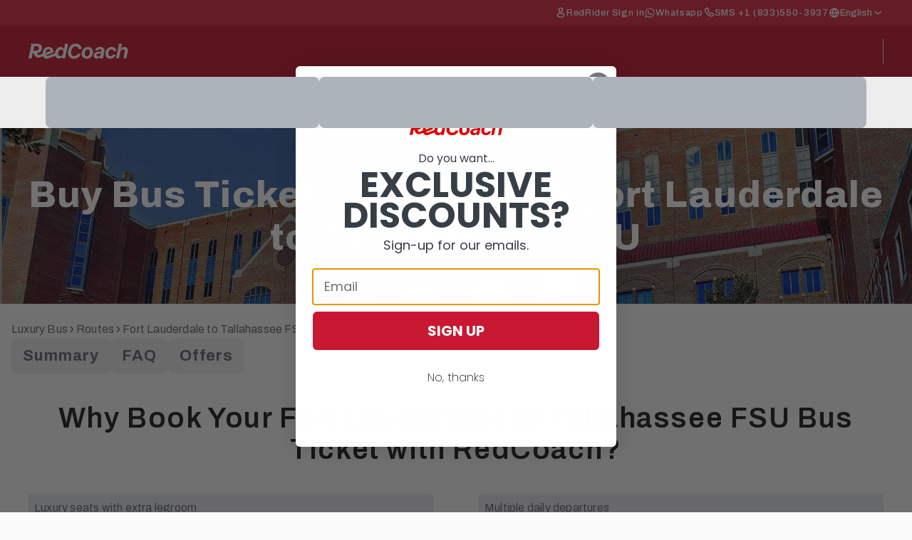

--- FILE ---
content_type: text/html; charset=UTF-8
request_url: https://dev.redcoachusa.com/route/fort-lauderdale-to-tallahassee/buy-ticket/
body_size: 34434
content:
<!DOCTYPE html>
<html lang="en" prefix="og: https://ogp.me/ns#">
<head><meta charset="UTF-8"><script>if(navigator.userAgent.match(/MSIE|Internet Explorer/i)||navigator.userAgent.match(/Trident\/7\..*?rv:11/i)){var href=document.location.href;if(!href.match(/[?&]nowprocket/)){if(href.indexOf("?")==-1){if(href.indexOf("#")==-1){document.location.href=href+"?nowprocket=1"}else{document.location.href=href.replace("#","?nowprocket=1#")}}else{if(href.indexOf("#")==-1){document.location.href=href+"&nowprocket=1"}else{document.location.href=href.replace("#","&nowprocket=1#")}}}}</script><script>(()=>{class RocketLazyLoadScripts{constructor(){this.v="1.2.6",this.triggerEvents=["keydown","mousedown","mousemove","touchmove","touchstart","touchend","wheel"],this.userEventHandler=this.t.bind(this),this.touchStartHandler=this.i.bind(this),this.touchMoveHandler=this.o.bind(this),this.touchEndHandler=this.h.bind(this),this.clickHandler=this.u.bind(this),this.interceptedClicks=[],this.interceptedClickListeners=[],this.l(this),window.addEventListener("pageshow",(t=>{this.persisted=t.persisted,this.everythingLoaded&&this.m()})),this.CSPIssue=sessionStorage.getItem("rocketCSPIssue"),document.addEventListener("securitypolicyviolation",(t=>{this.CSPIssue||"script-src-elem"!==t.violatedDirective||"data"!==t.blockedURI||(this.CSPIssue=!0,sessionStorage.setItem("rocketCSPIssue",!0))})),document.addEventListener("DOMContentLoaded",(()=>{this.k()})),this.delayedScripts={normal:[],async:[],defer:[]},this.trash=[],this.allJQueries=[]}p(t){document.hidden?t.t():(this.triggerEvents.forEach((e=>window.addEventListener(e,t.userEventHandler,{passive:!0}))),window.addEventListener("touchstart",t.touchStartHandler,{passive:!0}),window.addEventListener("mousedown",t.touchStartHandler),document.addEventListener("visibilitychange",t.userEventHandler))}_(){this.triggerEvents.forEach((t=>window.removeEventListener(t,this.userEventHandler,{passive:!0}))),document.removeEventListener("visibilitychange",this.userEventHandler)}i(t){"HTML"!==t.target.tagName&&(window.addEventListener("touchend",this.touchEndHandler),window.addEventListener("mouseup",this.touchEndHandler),window.addEventListener("touchmove",this.touchMoveHandler,{passive:!0}),window.addEventListener("mousemove",this.touchMoveHandler),t.target.addEventListener("click",this.clickHandler),this.L(t.target,!0),this.S(t.target,"onclick","rocket-onclick"),this.C())}o(t){window.removeEventListener("touchend",this.touchEndHandler),window.removeEventListener("mouseup",this.touchEndHandler),window.removeEventListener("touchmove",this.touchMoveHandler,{passive:!0}),window.removeEventListener("mousemove",this.touchMoveHandler),t.target.removeEventListener("click",this.clickHandler),this.L(t.target,!1),this.S(t.target,"rocket-onclick","onclick"),this.M()}h(){window.removeEventListener("touchend",this.touchEndHandler),window.removeEventListener("mouseup",this.touchEndHandler),window.removeEventListener("touchmove",this.touchMoveHandler,{passive:!0}),window.removeEventListener("mousemove",this.touchMoveHandler)}u(t){t.target.removeEventListener("click",this.clickHandler),this.L(t.target,!1),this.S(t.target,"rocket-onclick","onclick"),this.interceptedClicks.push(t),t.preventDefault(),t.stopPropagation(),t.stopImmediatePropagation(),this.M()}O(){window.removeEventListener("touchstart",this.touchStartHandler,{passive:!0}),window.removeEventListener("mousedown",this.touchStartHandler),this.interceptedClicks.forEach((t=>{t.target.dispatchEvent(new MouseEvent("click",{view:t.view,bubbles:!0,cancelable:!0}))}))}l(t){EventTarget.prototype.addEventListenerWPRocketBase=EventTarget.prototype.addEventListener,EventTarget.prototype.addEventListener=function(e,i,o){"click"!==e||t.windowLoaded||i===t.clickHandler||t.interceptedClickListeners.push({target:this,func:i,options:o}),(this||window).addEventListenerWPRocketBase(e,i,o)}}L(t,e){this.interceptedClickListeners.forEach((i=>{i.target===t&&(e?t.removeEventListener("click",i.func,i.options):t.addEventListener("click",i.func,i.options))})),t.parentNode!==document.documentElement&&this.L(t.parentNode,e)}D(){return new Promise((t=>{this.P?this.M=t:t()}))}C(){this.P=!0}M(){this.P=!1}S(t,e,i){t.hasAttribute&&t.hasAttribute(e)&&(event.target.setAttribute(i,event.target.getAttribute(e)),event.target.removeAttribute(e))}t(){this._(this),"loading"===document.readyState?document.addEventListener("DOMContentLoaded",this.R.bind(this)):this.R()}k(){let t=[];document.querySelectorAll("script[type=rocketlazyloadscript][data-rocket-src]").forEach((e=>{let i=e.getAttribute("data-rocket-src");if(i&&!i.startsWith("data:")){0===i.indexOf("//")&&(i=location.protocol+i);try{const o=new URL(i).origin;o!==location.origin&&t.push({src:o,crossOrigin:e.crossOrigin||"module"===e.getAttribute("data-rocket-type")})}catch(t){}}})),t=[...new Map(t.map((t=>[JSON.stringify(t),t]))).values()],this.T(t,"preconnect")}async R(){this.lastBreath=Date.now(),this.j(this),this.F(this),this.I(),this.W(),this.q(),await this.A(this.delayedScripts.normal),await this.A(this.delayedScripts.defer),await this.A(this.delayedScripts.async);try{await this.U(),await this.H(this),await this.J()}catch(t){console.error(t)}window.dispatchEvent(new Event("rocket-allScriptsLoaded")),this.everythingLoaded=!0,this.D().then((()=>{this.O()})),this.N()}W(){document.querySelectorAll("script[type=rocketlazyloadscript]").forEach((t=>{t.hasAttribute("data-rocket-src")?t.hasAttribute("async")&&!1!==t.async?this.delayedScripts.async.push(t):t.hasAttribute("defer")&&!1!==t.defer||"module"===t.getAttribute("data-rocket-type")?this.delayedScripts.defer.push(t):this.delayedScripts.normal.push(t):this.delayedScripts.normal.push(t)}))}async B(t){if(await this.G(),!0!==t.noModule||!("noModule"in HTMLScriptElement.prototype))return new Promise((e=>{let i;function o(){(i||t).setAttribute("data-rocket-status","executed"),e()}try{if(navigator.userAgent.indexOf("Firefox/")>0||""===navigator.vendor||this.CSPIssue)i=document.createElement("script"),[...t.attributes].forEach((t=>{let e=t.nodeName;"type"!==e&&("data-rocket-type"===e&&(e="type"),"data-rocket-src"===e&&(e="src"),i.setAttribute(e,t.nodeValue))})),t.text&&(i.text=t.text),i.hasAttribute("src")?(i.addEventListener("load",o),i.addEventListener("error",(function(){i.setAttribute("data-rocket-status","failed-network"),e()})),setTimeout((()=>{i.isConnected||e()}),1)):(i.text=t.text,o()),t.parentNode.replaceChild(i,t);else{const i=t.getAttribute("data-rocket-type"),s=t.getAttribute("data-rocket-src");i?(t.type=i,t.removeAttribute("data-rocket-type")):t.removeAttribute("type"),t.addEventListener("load",o),t.addEventListener("error",(i=>{this.CSPIssue&&i.target.src.startsWith("data:")?(console.log("WPRocket: data-uri blocked by CSP -> fallback"),t.removeAttribute("src"),this.B(t).then(e)):(t.setAttribute("data-rocket-status","failed-network"),e())})),s?(t.removeAttribute("data-rocket-src"),t.src=s):t.src="data:text/javascript;base64,"+window.btoa(unescape(encodeURIComponent(t.text)))}}catch(i){t.setAttribute("data-rocket-status","failed-transform"),e()}}));t.setAttribute("data-rocket-status","skipped")}async A(t){const e=t.shift();return e&&e.isConnected?(await this.B(e),this.A(t)):Promise.resolve()}q(){this.T([...this.delayedScripts.normal,...this.delayedScripts.defer,...this.delayedScripts.async],"preload")}T(t,e){var i=document.createDocumentFragment();t.forEach((t=>{const o=t.getAttribute&&t.getAttribute("data-rocket-src")||t.src;if(o&&!o.startsWith("data:")){const s=document.createElement("link");s.href=o,s.rel=e,"preconnect"!==e&&(s.as="script"),t.getAttribute&&"module"===t.getAttribute("data-rocket-type")&&(s.crossOrigin=!0),t.crossOrigin&&(s.crossOrigin=t.crossOrigin),t.integrity&&(s.integrity=t.integrity),i.appendChild(s),this.trash.push(s)}})),document.head.appendChild(i)}j(t){let e={};function i(i,o){return e[o].eventsToRewrite.indexOf(i)>=0&&!t.everythingLoaded?"rocket-"+i:i}function o(t,o){!function(t){e[t]||(e[t]={originalFunctions:{add:t.addEventListener,remove:t.removeEventListener},eventsToRewrite:[]},t.addEventListener=function(){arguments[0]=i(arguments[0],t),e[t].originalFunctions.add.apply(t,arguments)},t.removeEventListener=function(){arguments[0]=i(arguments[0],t),e[t].originalFunctions.remove.apply(t,arguments)})}(t),e[t].eventsToRewrite.push(o)}function s(e,i){let o=e[i];e[i]=null,Object.defineProperty(e,i,{get:()=>o||function(){},set(s){t.everythingLoaded?o=s:e["rocket"+i]=o=s}})}o(document,"DOMContentLoaded"),o(window,"DOMContentLoaded"),o(window,"load"),o(window,"pageshow"),o(document,"readystatechange"),s(document,"onreadystatechange"),s(window,"onload"),s(window,"onpageshow");try{Object.defineProperty(document,"readyState",{get:()=>t.rocketReadyState,set(e){t.rocketReadyState=e},configurable:!0}),document.readyState="loading"}catch(t){console.log("WPRocket DJE readyState conflict, bypassing")}}F(t){let e;function i(e){return t.everythingLoaded?e:e.split(" ").map((t=>"load"===t||0===t.indexOf("load.")?"rocket-jquery-load":t)).join(" ")}function o(o){function s(t){const e=o.fn[t];o.fn[t]=o.fn.init.prototype[t]=function(){return this[0]===window&&("string"==typeof arguments[0]||arguments[0]instanceof String?arguments[0]=i(arguments[0]):"object"==typeof arguments[0]&&Object.keys(arguments[0]).forEach((t=>{const e=arguments[0][t];delete arguments[0][t],arguments[0][i(t)]=e}))),e.apply(this,arguments),this}}o&&o.fn&&!t.allJQueries.includes(o)&&(o.fn.ready=o.fn.init.prototype.ready=function(e){return t.domReadyFired?e.bind(document)(o):document.addEventListener("rocket-DOMContentLoaded",(()=>e.bind(document)(o))),o([])},s("on"),s("one"),t.allJQueries.push(o)),e=o}o(window.jQuery),Object.defineProperty(window,"jQuery",{get:()=>e,set(t){o(t)}})}async H(t){const e=document.querySelector("script[data-webpack]");e&&(await async function(){return new Promise((t=>{e.addEventListener("load",t),e.addEventListener("error",t)}))}(),await t.K(),await t.H(t))}async U(){this.domReadyFired=!0;try{document.readyState="interactive"}catch(t){}await this.G(),document.dispatchEvent(new Event("rocket-readystatechange")),await this.G(),document.rocketonreadystatechange&&document.rocketonreadystatechange(),await this.G(),document.dispatchEvent(new Event("rocket-DOMContentLoaded")),await this.G(),window.dispatchEvent(new Event("rocket-DOMContentLoaded"))}async J(){try{document.readyState="complete"}catch(t){}await this.G(),document.dispatchEvent(new Event("rocket-readystatechange")),await this.G(),document.rocketonreadystatechange&&document.rocketonreadystatechange(),await this.G(),window.dispatchEvent(new Event("rocket-load")),await this.G(),window.rocketonload&&window.rocketonload(),await this.G(),this.allJQueries.forEach((t=>t(window).trigger("rocket-jquery-load"))),await this.G();const t=new Event("rocket-pageshow");t.persisted=this.persisted,window.dispatchEvent(t),await this.G(),window.rocketonpageshow&&window.rocketonpageshow({persisted:this.persisted}),this.windowLoaded=!0}m(){document.onreadystatechange&&document.onreadystatechange(),window.onload&&window.onload(),window.onpageshow&&window.onpageshow({persisted:this.persisted})}I(){const t=new Map;document.write=document.writeln=function(e){const i=document.currentScript;i||console.error("WPRocket unable to document.write this: "+e);const o=document.createRange(),s=i.parentElement;let n=t.get(i);void 0===n&&(n=i.nextSibling,t.set(i,n));const c=document.createDocumentFragment();o.setStart(c,0),c.appendChild(o.createContextualFragment(e)),s.insertBefore(c,n)}}async G(){Date.now()-this.lastBreath>45&&(await this.K(),this.lastBreath=Date.now())}async K(){return document.hidden?new Promise((t=>setTimeout(t))):new Promise((t=>requestAnimationFrame(t)))}N(){this.trash.forEach((t=>t.remove()))}static run(){const t=new RocketLazyLoadScripts;t.p(t)}}RocketLazyLoadScripts.run()})();</script>
	
		<style>img:is([sizes="auto" i], [sizes^="auto," i]) { contain-intrinsic-size: 3000px 1500px }</style>
	<link rel="alternate" hreflang="en" href="https://dev.redcoachusa.com/route/fort-lauderdale-to-tallahassee/buy-ticket/" />
<link rel="alternate" hreflang="es" href="https://dev.redcoachusa.com/es/ruta/fort-lauderdale-tallahassee/comprar-boleto/" />
<link rel="alternate" hreflang="x-default" href="https://dev.redcoachusa.com/route/fort-lauderdale-to-tallahassee/buy-ticket/" />

<!-- Google Tag Manager for WordPress by gtm4wp.com -->
<script data-cfasync="false" data-pagespeed-no-defer>
	var gtm4wp_datalayer_name = "dataLayer";
	var dataLayer = dataLayer || [];

	const gtm4wp_scrollerscript_debugmode         = false;
	const gtm4wp_scrollerscript_callbacktime      = 100;
	const gtm4wp_scrollerscript_readerlocation    = 150;
	const gtm4wp_scrollerscript_contentelementid  = "content";
	const gtm4wp_scrollerscript_scannertime       = 60;
</script>
<!-- End Google Tag Manager for WordPress by gtm4wp.com --><meta name="viewport" content="width=device-width, initial-scale=1">
<!-- Search Engine Optimization by Rank Math PRO - https://rankmath.com/ -->
<title>Buy Fort Lauderdale to Tallahassee FSU Bus Tickets | From $55.99 | RedCoach</title>
<meta name="description" content="Book your Fort Lauderdale to Tallahassee FSU bus tickets now. Luxury travel, free Wi-Fi, extra legroom. 8hs 30min trip, daily departures. Best price guarantee. Easy online booking. Book today!"/>
<meta name="robots" content="nofollow, noindex"/>
<meta property="og:locale" content="en_US" />
<meta property="og:type" content="article" />
<meta property="og:title" content="Buy Fort Lauderdale to Tallahassee FSU Bus Tickets | From $55.99 | RedCoach" />
<meta property="og:description" content="Book your Fort Lauderdale to Tallahassee FSU bus tickets now. Luxury travel, free Wi-Fi, extra legroom. 8hs 30min trip, daily departures. Best price guarantee. Easy online booking. Book today!" />
<meta property="og:url" content="https://dev.redcoachusa.com/route/fort-lauderdale-to-tallahassee/buy-ticket/" />
<meta property="og:site_name" content="RedCoach" />
<meta property="og:updated_time" content="2024-07-16T04:39:49+02:00" />
<meta property="og:image" content="https://dev.redcoachusa.com/wp-content/uploads/2022/06/tallahasee-destiny.jpg" />
<meta property="og:image:secure_url" content="https://dev.redcoachusa.com/wp-content/uploads/2022/06/tallahasee-destiny.jpg" />
<meta property="og:image:width" content="1440" />
<meta property="og:image:height" content="357" />
<meta property="og:image:alt" content="tallahasee destination fsu university" />
<meta property="og:image:type" content="image/jpeg" />
<meta property="og:video" content="https://dev.redcoachusa.com/wp-content/uploads/2022/08/redcoach-testimonial-1.mp4" />
<meta property="ya:ovs:upload_date" content="2024-07-16CEST04:39:47+02:00" />
<meta property="ya:ovs:allow_embed" content="false" />
<meta name="twitter:card" content="summary_large_image" />
<meta name="twitter:title" content="Buy Fort Lauderdale to Tallahassee FSU Bus Tickets | From $55.99 | RedCoach" />
<meta name="twitter:description" content="Book your Fort Lauderdale to Tallahassee FSU bus tickets now. Luxury travel, free Wi-Fi, extra legroom. 8hs 30min trip, daily departures. Best price guarantee. Easy online booking. Book today!" />
<meta name="twitter:image" content="https://dev.redcoachusa.com/wp-content/uploads/2022/06/tallahasee-destiny.jpg" />
<script type="application/ld+json" class="rank-math-schema-pro">{"@context":"https://schema.org","@graph":["last_bus","7:45 pm",{"@context":"https://schema.org","@type":"BusTrip","name":"Fort Lauderdale to Tallahassee FSU Bus Trip","provider":{"@type":"Organization","name":"RedCoach"},"departureBusStop":{"@type":"BusStop","name":"Fort Lauderdale Bus Station","address":{"@type":"PostalAddress","addressLocality":"Fort Lauderdale","addressRegion":"Florida"}},"arrivalBusStop":{"@type":"BusStop","name":"Tallahassee FSU Bus Station","address":{"@type":"PostalAddress","addressLocality":"Tallahassee FSU","addressRegion":"Florida"}},"itinerary":{"@type":"ItemList","itemListElement":[{"@type":"TravelAction","distance":{"@type":"Distance","name":"459 miles"},"travelTime":"PT8H30M"}]},"offers":{"@type":"Offer","price":"55.99","priceCurrency":"USD"}},{"@context":"https://schema.org","@type":"BreadcrumbList","itemListElement":[{"@type":"ListItem","position":"1","name":"Home","item":"https://dev.redcoachusa.com/"},{"@type":"ListItem","position":"2","name":"routes","item":"https://dev.redcoachusa.com/routes"},{"@type":"ListItem","position":"3","name":"Buy Fort Lauderdale to Tallahassee FSU Bus Tickets | From $55.99","item":"https://dev.redcoachusa.com/route/buy-ticket"}]}]}</script>
<!-- /Rank Math WordPress SEO plugin -->

<link rel='dns-prefetch' href='//dev.redcoachusa.com' />
<link href='https://fonts.gstatic.com' crossorigin rel='preconnect' />
<link href='https://fonts.googleapis.com' crossorigin rel='preconnect' />
<link rel='stylesheet' id='route-custom-style-css' href='https://dev.redcoachusa.com/wp-content/themes/redcoach/assets/css/single-route.css?ver=6.8.2' media='all' />
<link rel='stylesheet' id='gutenberg-custom-style-css' href='https://dev.redcoachusa.com/wp-content/themes/redcoach/gutenberg-style.css?ver=6.8.2' media='all' />
<link rel='stylesheet' id='bloques-faq-styles-css' href='https://dev.redcoachusa.com/wp-content/themes/redcoach/assets/css/bloques/bloques-faq.css?ver=6.8.2' media='all' />
<link rel='stylesheet' id='redcoach-quer-loop-to-slider-swiper-lib-styles-css' href='https://dev.redcoachusa.com/wp-content/themes/redcoach/assets/css/lib/swiper/swiper.css?ver=11.0.4' media='all' />
<link rel='stylesheet' id='redcoach-map-stops-styles-css' href='https://dev.redcoachusa.com/wp-content/themes/redcoach/assets/css/redcoach-stop-block.css?ver=6.8.2' media='all' />
<link rel='stylesheet' id='bloques-popular-routes-styles-css' href='https://dev.redcoachusa.com/wp-content/themes/redcoach/assets/css/bloques/bloques-popular-routes.css?ver=6.8.2' media='all' />
<link rel='stylesheet' id='booking-footer-styles-css' href='https://dev.redcoachusa.com/wp-content/plugins/redcoachusa-booking-search-engine/build/booking-footer.css?ver=6.8.2' media='all' />
<link rel='stylesheet' id='wp-block-library-css' href='https://dev.redcoachusa.com/wp-includes/css/dist/block-library/style.css?ver=6.8.2' media='all' />
<style id='classic-theme-styles-inline-css'>
/**
 * These rules are needed for backwards compatibility.
 * They should match the button element rules in the base theme.json file.
 */
.wp-block-button__link {
	color: #ffffff;
	background-color: #32373c;
	border-radius: 9999px; /* 100% causes an oval, but any explicit but really high value retains the pill shape. */

	/* This needs a low specificity so it won't override the rules from the button element if defined in theme.json. */
	box-shadow: none;
	text-decoration: none;

	/* The extra 2px are added to size solids the same as the outline versions.*/
	padding: calc(0.667em + 2px) calc(1.333em + 2px);

	font-size: 1.125em;
}

.wp-block-file__button {
	background: #32373c;
	color: #ffffff;
	text-decoration: none;
}

</style>
<style id='blocky-gutenberg-blocks-counter-style-inline-css'>
.counter{align-content:center;display:flex}

</style>
<style id='blocky-gutenberg-blocks-accordion-style-inline-css'>
.wp-block-blocky-gutenberg-blocks-accordion-item-heading{align-items:center;display:flex;justify-content:space-between}.wp-block-blocky-gutenberg-blocks-accordion-item-heading button{background-color:transparent;border:none;color:inherit;font:inherit;margin:0;padding:0;transition:transform .5s}.wp-block-blocky-gutenberg-blocks-accordion-item-heading button[aria-expanded=true]{transform:rotate(180deg)}.wp-block-blocky-gutenberg-blocks-accordion-item-content{display:grid;grid-template-rows:0fr;transition:grid-template-rows .5s}.wp-block-blocky-gutenberg-blocks-accordion-item-content[aria-hidden=false]{grid-template-rows:1fr}.wp-block-blocky-gutenberg-blocks-accordion-item-content>.inner-container{overflow:hidden}

</style>
<link rel='stylesheet' id='blocky-gutenberg-blocks-carousel-slider-style-css' href='https://dev.redcoachusa.com/wp-content/plugins/blocky-gutenberg-blocks/build/carousel-slider/style-index.css?ver=1753816822' media='all' />
<style id='blocky-gutenberg-blocks-typewriter-style-inline-css'>
div:has(>.inputFields){align-items:flex-start;display:flex}.wp-block-blocky-gutenberg-blocks-typewriter .typewriter-title>span:after{animation:cursor .7s infinite;content:"_"!important;display:inline-block}.Typewriter__cursor{animation:cursor .7s infinite}.wp-block-blocky-gutenberg-blocks-typewriter a{text-decoration:none}.typewriter-title span:before{content:" "}@keyframes cursor{50%{opacity:0}}

</style>
<style id='blocky-gutenberg-blocks-vertical-tabs-style-inline-css'>
.active-tab{display:block!important}.inactive-tab{display:none}.wp-block-blocky-gutenberg-blocks-vertical-tabs{display:flex}.wp-block-blocky-gutenberg-blocks-vertical-tabs>div{width:50%}ul.vertical-tab-items-list{list-style:none;margin:0;padding:0}.vertical-tab-title{text-decoration:underline}.vertical-tab-items-title{display:flex;font-weight:700;gap:5px;transition:margin-left .3s;width:100%}.vertical-tab-items-title:hover{margin-left:10px;text-decoration:underline}.vertical-tab-items-title svg{stroke-width:4px}.vertical-tab-item-content{display:none}.vertical-tab-content figure{margin:0;padding:0}.vertical-tab-content img{height:auto;width:100%}@media(max-width:768px){.vertical-tab-items-list{display:none}.wp-block-blocky-gutenberg-blocks-vertical-tabs{display:block}.vertical-tab-item-content{display:block;margin:16px 0}.wp-block-blocky-gutenberg-blocks-vertical-tabs>div{width:100%}}

</style>
<style id='blocky-gutenberg-blocks-tab-slider-style-inline-css'>
.tab-menu{cursor:pointer;display:flex;list-style-type:none}.tab-menu li{background-color:#f0f0f0;margin-right:5px;padding:10px}.tab-content .slider{display:none}.tab-content .slider.active{display:block}

</style>
<style id='blocky-gutenberg-blocks-masonry-gallery-style-inline-css'>
.wp-block-blocky-gutenberg-blocks-masonry-gallery-hide{display:none!important}.wp-block-blocky-gutenberg-blocks-masonry-gallery-lds-ring{display:inline-block;height:40px;position:relative;width:40px}.wp-block-blocky-gutenberg-blocks-masonry-gallery-lds-ring div{animation:wp-block-blocky-gutenberg-blocks-masonry-gallery-lds-ring 1.2s cubic-bezier(.5,0,.5,1) infinite;border:4px solid transparent;border-radius:50%;border-top-color:#988c79;box-sizing:border-box;display:block;height:40px;margin:8px;position:absolute;width:40px}.wp-block-blocky-gutenberg-blocks-masonry-gallery-lds-ring div:first-child{animation-delay:-.45s}.wp-block-blocky-gutenberg-blocks-masonry-gallery-lds-ring div:nth-child(2){animation-delay:-.3s}.wp-block-blocky-gutenberg-blocks-masonry-gallery-lds-ring div:nth-child(3){animation-delay:-.15s}@keyframes wp-block-blocky-gutenberg-blocks-masonry-gallery-lds-ring{0%{transform:rotate(0deg)}to{transform:rotate(1turn)}}.wp-block-blocky-gutenberg-blocks-masonry-gallery-title{align-items:center;align-self:stretch;border-bottom:1px solid #000;color:#111827;display:flex;font-size:42px;font-style:normal;font-weight:400;gap:8px;justify-content:center;line-height:normal;padding-bottom:8px;text-align:center;width:100%}.wp-block-blocky-gutenberg-blocks-masonry-gallery{display:flex;flex-direction:column;gap:48px;justify-content:center;margin:auto 0!important;max-width:none!important;width:100%}.wp-block-blocky-gutenberg-blocks-masonry-gallery-image-container{align-self:center;-moz-column-count:3;column-count:3;-moz-column-gap:.5em;column-gap:.5em;display:unset;margin:auto 0!important;max-width:none!important;padding:5px;width:100%}.wp-block-blocky-gutenberg-blocks-masonry-gallery-image-container figure img{cursor:pointer}.wp-block-blocky-gutenberg-blocks-masonry-gallery-no-more-posts{border-bottom:1px solid #c5c5c5!important}.wp-block-blocky-gutenberg-blocks-masonry-gallery img{border-radius:2px;height:auto;-o-object-fit:contain;object-fit:contain;opacity:1;transition:all 1.5s ease-in-out;visibility:visible;width:100%}.wp-block-blocky-gutenberg-blocks-masonry-gallery figure{display:inline-block;margin:0;width:100%}.wp-block-blocky-gutenberg-blocks-masonry-gallery button{align-self:center;border:1px solid #565656;border-radius:8px;font-size:14px;font-style:normal;font-weight:600;gap:8px;letter-spacing:1.68px;line-height:normal;padding:16px 32px;text-transform:uppercase;width:12rem}.wp-block-blocky-gutenberg-blocks-masonry-button-container{align-items:center;display:flex;justify-content:center;width:100%}.wp-block-blocky-gutenberg-blocks-masonry-gallery-loading{opacity:0!important;visibility:hidden!important}.wp-block-blocky-gutenberg-blocks-masonry-gallery-custom-disabled{display:none!important}#modal{background-color:rgba(0,0,0,.8);display:none;height:100%;left:0;position:fixed;top:0;width:100%;z-index:9999999}#modal,#modal .container{align-items:center;flex-direction:column;justify-content:center}#modal .container{background-color:#fff;display:flex;margin:0 auto;padding:16px}#modal .container button{align-self:flex-end;border:none;color:#000;margin-bottom:8px;padding:0;width:auto;width:12px}#modal .container button,#modal .container button:hover{background-color:transparent}#modal .container img{max-height:500px}@media(max-width:720px){#modal .container img{max-width:325px}}@media(max-width:320px){#modal .container img{max-height:400px;max-width:250px}}@media(min-width:1600px){#modal .container img{max-height:800px}}#modal .container .title{color:#565656;font-size:15px;line-height:24px;margin-top:8px}@media(max-width:720px){#modal .container{padding:8px}}@media(max-width:768px){.wp-block-blocky-gutenberg-blocks-masonry-gallery{gap:40px}.wp-block-blocky-gutenberg-blocks-masonry-gallery-image-container{-moz-column-count:2;column-count:2}.wp-block-blocky-gutenberg-blocks-masonry-gallery-title{font-size:28px}}

</style>
<style id='blocky-gutenberg-blocks-modal-style-inline-css'>
.wp-block-blocky-gutenberg-blocks-modal{display:none;position:relative}.wp-block-blocky-gutenberg-blocks-modal.show{display:block}.wp-block-blocky-gutenberg-blocks-modal .modal-overlay{align-items:center;display:flex;justify-content:center;padding-bottom:2rem;padding-top:2rem}.wp-block-blocky-gutenberg-blocks-modal.show .modal-overlay{inset:0;position:fixed;z-index:99999}.wp-block-blocky-gutenberg-blocks-modal .modal-overlay .modal-content-container{position:relative}.wp-block-blocky-gutenberg-blocks-modal .modal-overlay .modal-content-container .close-icon{border-radius:50%;cursor:pointer;line-height:1rem;position:absolute;right:-30px;top:-30px}.wp-block-blocky-gutenberg-blocks-modal .modal-overlay .modal-content-container .close-icon svg{height:2rem;width:2rem}

</style>
<style id='blocky-gutenberg-blocks-countdown-style-inline-css'>
.wp-block-blocky-gutenberg-blocks-countdown .d-flex{display:flex}.wp-block-blocky-gutenberg-blocks-countdown .center{align-items:center;display:flex;justify-content:center;width:100%}.wp-block-blocky-gutenberg-blocks-countdown .h-stack{align-items:center;display:flex;flex-direction:row;gap:1rem}.wp-block-blocky-gutenberg-blocks-countdown .staticCardUpper{align-items:flex-end;border-bottom:1px solid #0e1116;height:50%;justify-content:center;overflow:hidden;position:relative;width:100%}.wp-block-blocky-gutenberg-blocks-countdown .staticCardLower{align-items:flex-start;border-top:1px solid #0e1116;height:50%;justify-content:center;overflow:hidden;position:relative;width:100%}.wp-block-blocky-gutenberg-blocks-countdown .animatedCardBottom{align-items:flex-start;backface-visibility:hidden;background-color:#181c22;border-top:1px solid #0e1116;height:50%;justify-content:center;left:0;overflow:hidden;position:absolute;top:50%;transform:rotateX(180deg);transform-origin:50% 0;transform-style:preserve-3d;width:100%}.wp-block-blocky-gutenberg-blocks-countdown .animatedCardTop{align-items:flex-end;backface-visibility:hidden;background-color:#12161c;border-bottom:1px solid #0e1116;height:50%;justify-content:center;left:0;overflow:hidden;position:absolute;top:0;transform:rotateX(0deg);transform-origin:50% 100%;transform-style:preserve-3d;width:100%}.wp-block-blocky-gutenberg-blocks-countdown .text{color:#fff;font-weight:400}.wp-block-blocky-gutenberg-blocks-countdown .animatedCardTop .text,.wp-block-blocky-gutenberg-blocks-countdown .staticCardUpper .text{transform:translateY(50%)}.wp-block-blocky-gutenberg-blocks-countdown .animatedCardBottom .text,.wp-block-blocky-gutenberg-blocks-countdown .staticCardLower .text{transform:translateY(-50%)}.wp-block-blocky-gutenberg-blocks-countdown .flip-container .flip-container-inner{background-color:#12161c;display:block;height:120px;perspective:300px;perspective-origin:50% 50%;position:relative;width:140px}.wp-block-blocky-gutenberg-blocks-countdown .flip-container-title{align-items:center;background-color:#1d2127;display:flex;justify-content:center}.wp-block-blocky-gutenberg-blocks-countdown .flip-container-title span{color:#fff}

</style>
<link rel='stylesheet' id='blocky-gutenberg-blocks-carousel-query-loop-slider-style-css' href='https://dev.redcoachusa.com/wp-content/plugins/blocky-gutenberg-blocks/build/carousel-query-loop/style-index.css?ver=1751590696' media='all' />
<style id='global-styles-inline-css'>
:root{--wp--preset--aspect-ratio--square: 1;--wp--preset--aspect-ratio--4-3: 4/3;--wp--preset--aspect-ratio--3-4: 3/4;--wp--preset--aspect-ratio--3-2: 3/2;--wp--preset--aspect-ratio--2-3: 2/3;--wp--preset--aspect-ratio--16-9: 16/9;--wp--preset--aspect-ratio--9-16: 9/16;--wp--preset--color--black: var(--black);--wp--preset--color--cyan-bluish-gray: #abb8c3;--wp--preset--color--white: var(--white);--wp--preset--color--pale-pink: #f78da7;--wp--preset--color--vivid-red: #cf2e2e;--wp--preset--color--luminous-vivid-orange: #ff6900;--wp--preset--color--luminous-vivid-amber: #fcb900;--wp--preset--color--light-green-cyan: #7bdcb5;--wp--preset--color--vivid-green-cyan: #00d084;--wp--preset--color--pale-cyan-blue: #8ed1fc;--wp--preset--color--vivid-cyan-blue: #0693e3;--wp--preset--color--vivid-purple: #9b51e0;--wp--preset--color--primary: var(--primary);--wp--preset--color--primary-light: var(--primary-light);--wp--preset--color--primary-lighter: var(--primary-lighter);--wp--preset--color--primary-dark: var(--primary-dark);--wp--preset--color--status-accepted: var(--status-accepted);--wp--preset--color--status-error: var(--status-error);--wp--preset--color--gold: var(--gold);--wp--preset--color--gray-100: var(--gray-100);--wp--preset--color--gray-300: var(--gray-300);--wp--preset--color--gray-500: var(--gray-500);--wp--preset--color--gray-700: var(--gray-700);--wp--preset--color--gray-900: var(--gray-900);--wp--preset--color--gray-200: var(--gray-200);--wp--preset--color--mid-red: var(--mid-red);--wp--preset--gradient--vivid-cyan-blue-to-vivid-purple: linear-gradient(135deg,rgba(6,147,227,1) 0%,rgb(155,81,224) 100%);--wp--preset--gradient--light-green-cyan-to-vivid-green-cyan: linear-gradient(135deg,rgb(122,220,180) 0%,rgb(0,208,130) 100%);--wp--preset--gradient--luminous-vivid-amber-to-luminous-vivid-orange: linear-gradient(135deg,rgba(252,185,0,1) 0%,rgba(255,105,0,1) 100%);--wp--preset--gradient--luminous-vivid-orange-to-vivid-red: linear-gradient(135deg,rgba(255,105,0,1) 0%,rgb(207,46,46) 100%);--wp--preset--gradient--very-light-gray-to-cyan-bluish-gray: linear-gradient(135deg,rgb(238,238,238) 0%,rgb(169,184,195) 100%);--wp--preset--gradient--cool-to-warm-spectrum: linear-gradient(135deg,rgb(74,234,220) 0%,rgb(151,120,209) 20%,rgb(207,42,186) 40%,rgb(238,44,130) 60%,rgb(251,105,98) 80%,rgb(254,248,76) 100%);--wp--preset--gradient--blush-light-purple: linear-gradient(135deg,rgb(255,206,236) 0%,rgb(152,150,240) 100%);--wp--preset--gradient--blush-bordeaux: linear-gradient(135deg,rgb(254,205,165) 0%,rgb(254,45,45) 50%,rgb(107,0,62) 100%);--wp--preset--gradient--luminous-dusk: linear-gradient(135deg,rgb(255,203,112) 0%,rgb(199,81,192) 50%,rgb(65,88,208) 100%);--wp--preset--gradient--pale-ocean: linear-gradient(135deg,rgb(255,245,203) 0%,rgb(182,227,212) 50%,rgb(51,167,181) 100%);--wp--preset--gradient--electric-grass: linear-gradient(135deg,rgb(202,248,128) 0%,rgb(113,206,126) 100%);--wp--preset--gradient--midnight: linear-gradient(135deg,rgb(2,3,129) 0%,rgb(40,116,252) 100%);--wp--preset--font-size--small: 13px;--wp--preset--font-size--medium: 20px;--wp--preset--font-size--large: 36px;--wp--preset--font-size--x-large: 42px;--wp--preset--spacing--20: 0.44rem;--wp--preset--spacing--30: 0.67rem;--wp--preset--spacing--40: 1rem;--wp--preset--spacing--50: 1.5rem;--wp--preset--spacing--60: 2.25rem;--wp--preset--spacing--70: 3.38rem;--wp--preset--spacing--80: 5.06rem;--wp--preset--shadow--natural: 6px 6px 9px rgba(0, 0, 0, 0.2);--wp--preset--shadow--deep: 12px 12px 50px rgba(0, 0, 0, 0.4);--wp--preset--shadow--sharp: 6px 6px 0px rgba(0, 0, 0, 0.2);--wp--preset--shadow--outlined: 6px 6px 0px -3px rgba(255, 255, 255, 1), 6px 6px rgba(0, 0, 0, 1);--wp--preset--shadow--crisp: 6px 6px 0px rgba(0, 0, 0, 1);}:where(.is-layout-flex){gap: 0.5em;}:where(.is-layout-grid){gap: 0.5em;}body .is-layout-flex{display: flex;}.is-layout-flex{flex-wrap: wrap;align-items: center;}.is-layout-flex > :is(*, div){margin: 0;}body .is-layout-grid{display: grid;}.is-layout-grid > :is(*, div){margin: 0;}:where(.wp-block-columns.is-layout-flex){gap: 2em;}:where(.wp-block-columns.is-layout-grid){gap: 2em;}:where(.wp-block-post-template.is-layout-flex){gap: 1.25em;}:where(.wp-block-post-template.is-layout-grid){gap: 1.25em;}.has-black-color{color: var(--wp--preset--color--black) !important;}.has-cyan-bluish-gray-color{color: var(--wp--preset--color--cyan-bluish-gray) !important;}.has-white-color{color: var(--wp--preset--color--white) !important;}.has-pale-pink-color{color: var(--wp--preset--color--pale-pink) !important;}.has-vivid-red-color{color: var(--wp--preset--color--vivid-red) !important;}.has-luminous-vivid-orange-color{color: var(--wp--preset--color--luminous-vivid-orange) !important;}.has-luminous-vivid-amber-color{color: var(--wp--preset--color--luminous-vivid-amber) !important;}.has-light-green-cyan-color{color: var(--wp--preset--color--light-green-cyan) !important;}.has-vivid-green-cyan-color{color: var(--wp--preset--color--vivid-green-cyan) !important;}.has-pale-cyan-blue-color{color: var(--wp--preset--color--pale-cyan-blue) !important;}.has-vivid-cyan-blue-color{color: var(--wp--preset--color--vivid-cyan-blue) !important;}.has-vivid-purple-color{color: var(--wp--preset--color--vivid-purple) !important;}.has-black-background-color{background-color: var(--wp--preset--color--black) !important;}.has-cyan-bluish-gray-background-color{background-color: var(--wp--preset--color--cyan-bluish-gray) !important;}.has-white-background-color{background-color: var(--wp--preset--color--white) !important;}.has-pale-pink-background-color{background-color: var(--wp--preset--color--pale-pink) !important;}.has-vivid-red-background-color{background-color: var(--wp--preset--color--vivid-red) !important;}.has-luminous-vivid-orange-background-color{background-color: var(--wp--preset--color--luminous-vivid-orange) !important;}.has-luminous-vivid-amber-background-color{background-color: var(--wp--preset--color--luminous-vivid-amber) !important;}.has-light-green-cyan-background-color{background-color: var(--wp--preset--color--light-green-cyan) !important;}.has-vivid-green-cyan-background-color{background-color: var(--wp--preset--color--vivid-green-cyan) !important;}.has-pale-cyan-blue-background-color{background-color: var(--wp--preset--color--pale-cyan-blue) !important;}.has-vivid-cyan-blue-background-color{background-color: var(--wp--preset--color--vivid-cyan-blue) !important;}.has-vivid-purple-background-color{background-color: var(--wp--preset--color--vivid-purple) !important;}.has-black-border-color{border-color: var(--wp--preset--color--black) !important;}.has-cyan-bluish-gray-border-color{border-color: var(--wp--preset--color--cyan-bluish-gray) !important;}.has-white-border-color{border-color: var(--wp--preset--color--white) !important;}.has-pale-pink-border-color{border-color: var(--wp--preset--color--pale-pink) !important;}.has-vivid-red-border-color{border-color: var(--wp--preset--color--vivid-red) !important;}.has-luminous-vivid-orange-border-color{border-color: var(--wp--preset--color--luminous-vivid-orange) !important;}.has-luminous-vivid-amber-border-color{border-color: var(--wp--preset--color--luminous-vivid-amber) !important;}.has-light-green-cyan-border-color{border-color: var(--wp--preset--color--light-green-cyan) !important;}.has-vivid-green-cyan-border-color{border-color: var(--wp--preset--color--vivid-green-cyan) !important;}.has-pale-cyan-blue-border-color{border-color: var(--wp--preset--color--pale-cyan-blue) !important;}.has-vivid-cyan-blue-border-color{border-color: var(--wp--preset--color--vivid-cyan-blue) !important;}.has-vivid-purple-border-color{border-color: var(--wp--preset--color--vivid-purple) !important;}.has-vivid-cyan-blue-to-vivid-purple-gradient-background{background: var(--wp--preset--gradient--vivid-cyan-blue-to-vivid-purple) !important;}.has-light-green-cyan-to-vivid-green-cyan-gradient-background{background: var(--wp--preset--gradient--light-green-cyan-to-vivid-green-cyan) !important;}.has-luminous-vivid-amber-to-luminous-vivid-orange-gradient-background{background: var(--wp--preset--gradient--luminous-vivid-amber-to-luminous-vivid-orange) !important;}.has-luminous-vivid-orange-to-vivid-red-gradient-background{background: var(--wp--preset--gradient--luminous-vivid-orange-to-vivid-red) !important;}.has-very-light-gray-to-cyan-bluish-gray-gradient-background{background: var(--wp--preset--gradient--very-light-gray-to-cyan-bluish-gray) !important;}.has-cool-to-warm-spectrum-gradient-background{background: var(--wp--preset--gradient--cool-to-warm-spectrum) !important;}.has-blush-light-purple-gradient-background{background: var(--wp--preset--gradient--blush-light-purple) !important;}.has-blush-bordeaux-gradient-background{background: var(--wp--preset--gradient--blush-bordeaux) !important;}.has-luminous-dusk-gradient-background{background: var(--wp--preset--gradient--luminous-dusk) !important;}.has-pale-ocean-gradient-background{background: var(--wp--preset--gradient--pale-ocean) !important;}.has-electric-grass-gradient-background{background: var(--wp--preset--gradient--electric-grass) !important;}.has-midnight-gradient-background{background: var(--wp--preset--gradient--midnight) !important;}.has-small-font-size{font-size: var(--wp--preset--font-size--small) !important;}.has-medium-font-size{font-size: var(--wp--preset--font-size--medium) !important;}.has-large-font-size{font-size: var(--wp--preset--font-size--large) !important;}.has-x-large-font-size{font-size: var(--wp--preset--font-size--x-large) !important;}
:where(.wp-block-post-template.is-layout-flex){gap: 1.25em;}:where(.wp-block-post-template.is-layout-grid){gap: 1.25em;}
:where(.wp-block-columns.is-layout-flex){gap: 2em;}:where(.wp-block-columns.is-layout-grid){gap: 2em;}
:root :where(.wp-block-pullquote){font-size: 1.5em;line-height: 1.6;}
</style>
<link rel='stylesheet' id='wpml-blocks-css' href='https://dev.redcoachusa.com/wp-content/plugins/sitepress-multilingual-cms/dist/css/blocks/styles.css?ver=4.6.13' media='all' />
<style id='dominant-color-styles-inline-css'>
img[data-dominant-color]:not(.has-transparency) { background-color: var(--dominant-color); }
</style>
<link rel='stylesheet' id='generateblocks-google-fonts-css' href='https://fonts.googleapis.com/css?family=Red+Hat+Display:regular,italic,500,500italic,700,700italic,900,900italic&#038;display=swap' media='all' />
<link rel='stylesheet' id='booking-nav-styles-css' href='https://dev.redcoachusa.com/wp-content/plugins/redcoachusa-booking-search-engine/build/booking-navigation.css?ver=6.8.2' media='all' />
<link rel='stylesheet' id='booking-components-styles-css' href='https://dev.redcoachusa.com/wp-content/plugins/redcoachusa-booking-search-engine/build/booking-components.css?ver=6.8.2' media='all' />
<link rel='stylesheet' id='redcoach-prefooter-styles-css' href='https://dev.redcoachusa.com/wp-content/themes/redcoach/assets/css/redcoach-prefooter.css?ver=6.8.2' media='all' />
<link rel='stylesheet' id='generate-style-css' href='https://dev.redcoachusa.com/wp-content/themes/generatepress/assets/css/main.css?ver=3.6.0' media='all' />
<style id='generate-style-inline-css'>
.is-right-sidebar{width:30%;}.is-left-sidebar{width:30%;}.site-content .content-area{width:100%;}@media (max-width: 1200px){.main-navigation .menu-toggle,.sidebar-nav-mobile:not(#sticky-placeholder){display:block;}.main-navigation ul,.gen-sidebar-nav,.main-navigation:not(.slideout-navigation):not(.toggled) .main-nav > ul,.has-inline-mobile-toggle #site-navigation .inside-navigation > *:not(.navigation-search):not(.main-nav){display:none;}.nav-align-right .inside-navigation,.nav-align-center .inside-navigation{justify-content:space-between;}}
.dynamic-author-image-rounded{border-radius:100%;}.dynamic-featured-image, .dynamic-author-image{vertical-align:middle;}.one-container.blog .dynamic-content-template:not(:last-child), .one-container.archive .dynamic-content-template:not(:last-child){padding-bottom:0px;}.dynamic-entry-excerpt > p:last-child{margin-bottom:0px;}
</style>
<link rel='stylesheet' id='generate-child-css' href='https://dev.redcoachusa.com/wp-content/themes/redcoach/style.css?ver=1733606682' media='all' />
<link rel='stylesheet' id='redcoach-new-footer-css' href='https://dev.redcoachusa.com/wp-content/themes/redcoach/footer.css?ver=6.8.2' media='all' />
<link rel='stylesheet' id='redcoach-main-style-css' href='https://dev.redcoachusa.com/wp-content/themes/redcoach/main.css?ver=1.0' media='all' />
<link rel='stylesheet' id='redcoach-header-style-css' href='https://dev.redcoachusa.com/wp-content/themes/redcoach/header.css?ver=1.0' media='all' />
<link rel='stylesheet' id='generate-google-fonts-css' href='https://fonts.googleapis.com/css?family=Archivo%3A100%2C200%2C300%2Cregular%2C500%2C600%2C700%2C800%2C900%2C100italic%2C200italic%2C300italic%2Citalic%2C500italic%2C600italic%2C700italic%2C800italic%2C900italic&#038;display=swap&#038;ver=3.6.0' media='all' />
<link rel='stylesheet' id='generatepress-dynamic-css' href='https://dev.redcoachusa.com/wp-content/uploads/generatepress/style.min.css?ver=1754414900' media='all' />
<style id='generateblocks-inline-css'>
.gb-container-0b85d8e6{background-color:var(--primary-light);color:var(--white);}.gb-container-0b85d8e6 a{color:var(--white);}.gb-container-0b85d8e6 a:hover{color:var(--white);}.gb-container-f968d471{max-width:1248px;display:flex;flex-direction:row;justify-content:space-between;column-gap:4px;row-gap:4px;padding-right:24px;padding-left:24px;margin-right:auto;margin-left:auto;}.gb-container-d8d241b3{width:100%;max-width:500px;display:flex;align-items:center;column-gap:4px;row-gap:4px;padding-top:8px;padding-bottom:8px;}.gb-container-4ec30636{display:flex;flex-direction:row;column-gap:32px;row-gap:32px;}.gb-container-ec2922b2{display:flex;flex-direction:row;align-items:center;justify-content:center;column-gap:4px;row-gap:4px;}.gb-container-3e042b00{width:100%;display:flex;flex-direction:column;flex-wrap:wrap;column-gap:16px;row-gap:16px;order:4;padding-top:24px;padding-bottom:96px;border-top:1px solid var(--primary-lighter);}.gb-container-dba2f9c8{display:flex;flex-direction:row;column-gap:4px;row-gap:4px;font-family:Red Hat Display, sans-serif;}.gb-container-808279c5{background-color:var(--black);}.gb-container-808279c5 a{color:var(--white);}.gb-container-808279c5 a:hover{color:var(--primary);}.gb-container-69f55cfd{max-width:1248px;padding:40px 24px;margin-right:auto;margin-left:auto;border-bottom:1px solid var(--gray-700);}.gb-container-266e6877{background-color:var(--black);}.gb-container-962880cc{padding:16px;}.gb-container-58af90a6{margin-top:40px;}.gb-container-ba4e877e{max-width:1248px;margin-right:auto;margin-left:auto;}.gb-container-7d979d96{width:100%;background-color:var(--gray-200);}.gb-container-aed29a09{max-width:1248px;padding-right:24px;padding-left:24px;margin-right:auto;margin-left:auto;}.gb-container-482492af{padding-bottom:56px;background-color:var(u002du002dprimary);}.gb-container-f59c2b40{max-width:1248px;display:flex;flex-direction:row;column-gap:40px;row-gap:24px;margin-right:auto;margin-left:auto;}.gb-container-f33d2483{display:flex;flex-direction:column;justify-content:center;row-gap:24px;z-index:1;position:relative;flex-grow:1;flex-shrink:1;flex-basis:0px;order:1;}.gb-container-3dcb2096{display:flex;column-gap:24px;}.gb-container-b2dbd98c{width:48.3%;display:block;flex-grow:1;flex-shrink:1;flex-basis:0px;order:2;}.gb-container-18ae10fa{height:400px;border-radius:8px;}.gb-container-1faa86e2{height:400px;border-radius:8px;}.gb-container-32c6eb85{height:400px;border-radius:8px;}div.gb-headline-7efcfdbb{display:flex;align-items:center;column-gap:4px;row-gap:4px;font-size:13px;line-height:20px;letter-spacing:0.65px;font-weight:500;padding-top:4px;padding-bottom:4px;}div.gb-headline-7efcfdbb .gb-icon{line-height:0;}div.gb-headline-7efcfdbb .gb-icon svg{width:16px;height:16px;fill:currentColor;}div.gb-headline-4773d07d{display:flex;align-items:center;column-gap:4px;row-gap:4px;font-size:13px;line-height:20px;letter-spacing:0.65px;font-weight:500;padding-top:4px;padding-bottom:4px;}div.gb-headline-4773d07d .gb-icon{line-height:0;}div.gb-headline-4773d07d .gb-icon svg{width:16px;height:16px;fill:currentColor;}div.gb-headline-a8431982{display:flex;align-items:center;column-gap:4px;row-gap:4px;font-size:13px;line-height:20px;letter-spacing:0.65px;font-weight:500;padding-top:4px;padding-bottom:4px;}div.gb-headline-a8431982 .gb-icon{line-height:0;}div.gb-headline-a8431982 .gb-icon svg{width:16px;height:16px;fill:currentColor;}div.gb-headline-06520a73{display:flex;align-items:center;column-gap:0.5em;}div.gb-headline-06520a73 .gb-icon{line-height:0;}div.gb-headline-06520a73 .gb-icon svg{width:16px;height:16px;fill:currentColor;}div.gb-headline-b14e82e5{display:flex;align-items:center;column-gap:0.5em;}div.gb-headline-b14e82e5 .gb-icon{line-height:0;}div.gb-headline-b14e82e5 .gb-icon svg{width:16px;height:16px;fill:currentColor;}div.gb-headline-621ccd5c{display:flex;align-items:center;justify-content:center;column-gap:4px;row-gap:4px;font-size:13px;line-height:20px;letter-spacing:0.65px;font-weight:500;padding-top:8px;padding-bottom:8px;border-radius:10px;color:var(--white);background-color:var(--primary-light);}div.gb-headline-621ccd5c .gb-icon{line-height:0;}div.gb-headline-621ccd5c .gb-icon svg{width:16px;height:16px;fill:currentColor;}div.gb-headline-44d1d4d2{display:flex;align-items:center;justify-content:center;column-gap:4px;row-gap:4px;font-size:13px;line-height:20px;letter-spacing:0.65px;font-weight:500;padding-top:8px;padding-bottom:8px;border-radius:10px;color:var(--white);background-color:var(--primary-light);}div.gb-headline-44d1d4d2 .gb-icon{line-height:0;}div.gb-headline-44d1d4d2 .gb-icon svg{width:16px;height:16px;fill:currentColor;}div.gb-headline-31e7383b{display:flex;align-items:center;column-gap:4px;row-gap:4px;font-size:13px;line-height:20px;letter-spacing:0.65px;font-weight:500;padding-top:4px;padding-bottom:4px;}div.gb-headline-31e7383b .gb-icon{line-height:0;}div.gb-headline-31e7383b .gb-icon svg{width:16px;height:16px;fill:currentColor;}div.gb-headline-42159f9d{display:flex;align-items:center;column-gap:0.5em;}div.gb-headline-42159f9d .gb-icon{line-height:0;}div.gb-headline-42159f9d .gb-icon svg{width:16px;height:16px;fill:currentColor;}h2.gb-headline-d7c973f5{font-family:Red Hat Display, sans-serif;font-size:18px;letter-spacing:0.5px;padding-top:8px;padding-bottom:8px;color:var(--white);}div.gb-headline-5a5bbc46{padding:8px;border-radius:5px;}div.gb-headline-7edd21e7{padding:8px;border-radius:5px;}div.gb-headline-1deb8d05{padding:8px;border-radius:5px;}div.gb-headline-4e130940{padding:8px;border-radius:5px;}div.gb-headline-be93e3a6{padding:8px;border-radius:5px;}h2.gb-headline-ffa2f658{color:var(--black) !important;}p.gb-headline-46263e57{color:var(--gray-700) !important;}a.gb-button-20f45f6e{display:inline-flex;padding:12px 32px;background-color:var(u002du002dwhite);color:var(u002du002dprimary);text-decoration:none;}a.gb-button-20f45f6e:hover, a.gb-button-20f45f6e:active, a.gb-button-20f45f6e:focus{background-color:var(u002du002dprimary);color:#ffffff;}a.gb-button-70ef89e5{display:inline-flex;padding:12px 32px;color:#ffffff;text-decoration:none;}a.gb-button-70ef89e5:hover, a.gb-button-70ef89e5:active, a.gb-button-70ef89e5:focus{color:#ffffff;}.gb-image-572c20d8{width:100%;height:100%;object-fit:cover;vertical-align:middle;}.gb-image-bb82be08{width:100%;height:100%;object-fit:cover;vertical-align:middle;}.gb-image-ccff5aac{width:100%;height:100%;object-fit:cover;vertical-align:middle;}@media (max-width: 1024px) {.gb-container-482492af{padding-bottom:32px;}.gb-image-572c20d8{height:100%;}.gb-image-bb82be08{height:100%;}.gb-image-ccff5aac{height:100%;}}@media (max-width: 767px) {.gb-container-f968d471{padding-right:0px;padding-left:0px;}.gb-container-d8d241b3{margin-right:auto;margin-left:auto;}.gb-container-4ec30636{padding-right:16px;padding-left:16px;}.gb-container-aed29a09{padding-right:16px;padding-left:16px;}.gb-container-f59c2b40{flex-direction:column;}.gb-container-f33d2483{order:2;}.gb-container-3dcb2096{column-gap:16px;}.gb-container-b2dbd98c{width:100%;order:1;}.gb-grid-wrapper > .gb-grid-column-b2dbd98c{width:100%;}.gb-container-18ae10fa{height:226px;}.gb-container-1faa86e2{height:226px;}.gb-container-32c6eb85{height:226px;}a.gb-button-20f45f6e{padding-right:24px;padding-left:24px;}a.gb-button-70ef89e5{padding-right:24px;padding-left:24px;}}:root{--gb-container-width:1248px;}.gb-container .wp-block-image img{vertical-align:middle;}.gb-grid-wrapper .wp-block-image{margin-bottom:0;}.gb-highlight{background:none;}.gb-shape{line-height:0;}
</style>
<link rel='stylesheet' id='generate-blog-images-css' href='https://dev.redcoachusa.com/wp-content/plugins/gp-premium/blog/functions/css/featured-images.css?ver=2.5.0' media='all' />
<link rel='stylesheet' id='generate-navigation-branding-css' href='https://dev.redcoachusa.com/wp-content/plugins/gp-premium/menu-plus/functions/css/navigation-branding-flex.css?ver=2.5.0' media='all' />
<style id='generate-navigation-branding-inline-css'>
.main-navigation.has-branding .inside-navigation.grid-container, .main-navigation.has-branding.grid-container .inside-navigation:not(.grid-container){padding:0px 24px 0px 24px;}.main-navigation.has-branding:not(.grid-container) .inside-navigation:not(.grid-container) .navigation-branding{margin-left:10px;}.main-navigation .sticky-navigation-logo, .main-navigation.navigation-stick .site-logo:not(.mobile-header-logo){display:none;}.main-navigation.navigation-stick .sticky-navigation-logo{display:block;}.navigation-branding img, .site-logo.mobile-header-logo img{height:76px;width:auto;}.navigation-branding .main-title{line-height:76px;}@media (max-width: 1200px){.main-navigation.has-branding.nav-align-center .menu-bar-items, .main-navigation.has-sticky-branding.navigation-stick.nav-align-center .menu-bar-items{margin-left:auto;}.navigation-branding{margin-right:auto;margin-left:10px;}.navigation-branding .main-title, .mobile-header-navigation .site-logo{margin-left:10px;}.main-navigation.has-branding .inside-navigation.grid-container{padding:0px;}.navigation-branding img, .site-logo.mobile-header-logo{height:60px;}.navigation-branding .main-title{line-height:60px;}}
</style>
<script type="rocketlazyloadscript" data-rocket-src="https://dev.redcoachusa.com/wp-includes/js/jquery/jquery.js?ver=3.7.1" id="jquery-core-js" data-rocket-defer defer></script>
<script type="rocketlazyloadscript" data-rocket-src="https://dev.redcoachusa.com/wp-content/plugins/blocky-gutenberg-blocks/build/carousel-slider/script.js?ver=49376df8ef28087293b9" id="blocky-gutenberg-blocks-carousel-slider-script-js" data-rocket-defer defer></script>
<script type="rocketlazyloadscript" data-rocket-src="https://dev.redcoachusa.com/wp-content/plugins/blocky-gutenberg-blocks/build/tabs-slider/script.js?ver=1852594a3b625d5fbbd0" id="blocky-gutenberg-blocks-tab-slider-script-js" data-rocket-defer defer></script>
<script type="rocketlazyloadscript" data-rocket-src="https://dev.redcoachusa.com/wp-content/plugins/blocky-gutenberg-blocks/build/modal/script.js?ver=9ad3f3bf9e83651a341a" id="blocky-gutenberg-blocks-modal-script-js" data-rocket-defer defer></script>
<script type="rocketlazyloadscript" data-rocket-src="https://dev.redcoachusa.com/wp-content/plugins/blocky-gutenberg-blocks/build/carousel-query-loop/script.js?ver=ebb12c6fdd0d4e277769" id="blocky-gutenberg-blocks-carousel-query-loop-slider-script-js" data-rocket-defer defer></script>
<script type="rocketlazyloadscript" data-rocket-src="https://dev.redcoachusa.com/wp-includes/js/dist/development/react-refresh-runtime.js?ver=8f1acdfb845f670b0ef2" id="wp-react-refresh-runtime-js" data-rocket-defer defer></script>
<script type="rocketlazyloadscript" data-rocket-src="https://dev.redcoachusa.com/wp-includes/js/dist/development/react-refresh-entry.js?ver=461b2e321e6e009f2209" id="wp-react-refresh-entry-js" data-rocket-defer defer></script>
<script type="rocketlazyloadscript" data-rocket-src="https://dev.redcoachusa.com/wp-content/plugins/duracelltomi-google-tag-manager/js/analytics-talk-content-tracking.js?ver=1.21.1" id="gtm4wp-scroll-tracking-js" data-rocket-defer defer></script>
<script type="rocketlazyloadscript" data-rocket-src="https://dev.redcoachusa.com/wp-content/themes/redcoach/header.js?ver=1734529128" id="redcoach-header-script-js" defer data-wp-strategy="defer"></script>
<link rel="https://api.w.org/" href="https://dev.redcoachusa.com/wp-json/" /><link rel="alternate" title="JSON" type="application/json" href="https://dev.redcoachusa.com/wp-json/wp/v2/route/22955" /><link rel='shortlink' href='https://dev.redcoachusa.com/?p=22955' />
<link rel="alternate" title="oEmbed (JSON)" type="application/json+oembed" href="https://dev.redcoachusa.com/wp-json/oembed/1.0/embed?url=https%3A%2F%2Fdev.redcoachusa.com%2Froute%2Ffort-lauderdale-to-tallahassee%2Fbuy-ticket%2F" />
<link rel="alternate" title="oEmbed (XML)" type="text/xml+oembed" href="https://dev.redcoachusa.com/wp-json/oembed/1.0/embed?url=https%3A%2F%2Fdev.redcoachusa.com%2Froute%2Ffort-lauderdale-to-tallahassee%2Fbuy-ticket%2F&#038;format=xml" />
<meta name="generator" content="WPML ver:4.6.13 stt:1,2;" />
<meta name="generator" content="dominant-color-images 1.2.0">
<meta name="generator" content="performance-lab 3.9.0; plugins: dominant-color-images, webp-uploads">
<meta name="generator" content="webp-uploads 2.5.1">

<!-- Google Tag Manager for WordPress by gtm4wp.com -->
<!-- GTM Container placement set to automatic -->
<script data-cfasync="false" data-pagespeed-no-defer>
	var dataLayer_content = {"visitorLoginState":"logged-out","visitorType":"visitor-logged-out","visitorEmail":"","visitorEmailHash":"","visitorRegistrationDate":"","visitorUsername":"","pageTitle":"Buy Fort Lauderdale to Tallahassee FSU Bus Tickets | From $55.99 | RedCoach","pagePostType":"route","pagePostType2":"single-route","pagePostAuthorID":10,"pagePostAuthor":"RedCoach","pagePostDate":"16 July, 2024","pagePostDateYear":2024,"pagePostDateMonth":7,"pagePostDateDay":16,"pagePostDateDayName":"Tuesday","pagePostDateHour":4,"pagePostDateMinute":39,"pagePostDateIso":"2024-07-16T04:39:47+02:00","pagePostDateUnix":1721104787,"pagePostTerms":{"meta":{"rank_math_internal_links_processed":1,"origen":2037,"destino":2041,"precio":55.99,"bloques_0_titulo":"Bus Trip from Fort Lauderdale to Tallahassee","bloques_0_descripcion":"If you’ve ever wondered how to get to Florida cheap, RedCoach is the answer. Buy cheap bus tickets from Fort Lauderdale to Tallahassee for only $55.99. Don’t waste all your money in expensive bus transportation and start planning your trip now. Check bus ticket prices and schedules and find the cheapest coach.\r\n\r\nA bus trip to Tallahassee is the perfect opportunity to relax, catch up on a book or start planning your vacation in the capital city. The RedCoach bus station are in the Florida State University and in the city center.\r\n\r\nWhatever the reason for your trip, take advantage of all our bus services and enjoy the RedCoach experience. Forget about driving, stopping for gas or endless airport security checks. Traveling wi","bloques_1_title":"Bus trip summary from Fort Lauderdale to Tallahassee","bloques_1_summary_repeater_0_type":"route_distance","bloques_1_summary_repeater_0_value":"459 miles","bloques_1_summary_repeater_1_type":"minimum_travel_time","bloques_1_summary_repeater_1_value":"8hs 30min","bloques_1_summary_repeater_2_type":"maximum_travel_time","bloques_1_summary_repeater_2_value":"10hs 5min","bloques_1_summary_repeater_3_type":"bus_ticket_price","bloques_1_summary_repeater_3_value":"$ 55.99","bloques_1_summary_repeater_4_type":"daily_departures","bloques_1_summary_repeater_4_value":"Up to 10 buses","bloques_1_summary_repeater_5_type":"first_bus","bloques_1_summary_repeater_5_value":"12:45pm","bloques_1_summary_repeater_6_type":"last_bus","bloques_1_summary_repeater_6_value":"7:45 pm","bloques_1_summary_repeater":7,"bloques_2_texto_para_el_menu":"","bloques_2_colores_fondo":"","bloques_2_colores_texto":"","bloques_2_colores":"","bloques_2_titulo":"Our bus station in Fort Lauderdale","bloques_2_subtitulo":"","bloques_2_destino":2037,"bloques_2_paradas":"a:1:{i:0;s:4:\"2025\";}","bloques_3_texto_para_el_menu":"","bloques_3_colores_fondo":"","bloques_3_colores_texto":"","bloques_3_colores":"","bloques_3_titulo":"Our bus stations in Tallahassee","bloques_3_subtitulo":"","bloques_3_destino":2041,"bloques_3_paradas":"a:2:{i:0;s:4:\"2019\";i:1;s:4:\"2018\";}","bloques_4_texto_para_el_menu":"Routes","bloques_4_colores_fondo":"","bloques_4_colores_texto":"","bloques_4_colores":"","bloques_4_titulo":"Bus routes with a stop in Tallahassee","bloques_4_subtitulo":"","bloques_4_rutas":"a:3:{i:0;s:4:\"4449\";i:1;s:4:\"2001\";i:2;s:4:\"2002\";}","bloques_5_texto_para_el_menu":"What to see in Tallahassee","bloques_5_colores_fondo":"","bloques_5_colores_texto":"","bloques_5_colores":"","bloques_5_titulo":"What to see in Tallahassee","bloques_5_subtitulo":"Don´t miss out on these plans","bloques_5_cosas_0_nombre":"Alfred B. Maclay State Park Gardens Maclay","bloques_5_cosas_0_descripcion":"Enjoy the Florida State Park, considered a historic place in the country. In addition to the immense gardens, it houses 18 historic buildings and 4 structures.","bloques_5_cosas_0_imagen":4177,"bloques_5_cosas_1_nombre":"Florida's Capitol building","bloques_5_cosas_1_descripcion":"Discover one of the most emblematic buildings of the city with historical architecture. The government office is one of Tallahassee's greatest attractions.","bloques_5_cosas_1_imagen":4179,"bloques_5_cosas_2_nombre":"Florida State University","bloques_5_cosas_2_descripcion":"Visit one of the most important universities in Florida and live the experience of becoming a student by touring the university campus.","bloques_5_cosas_2_imagen":4185,"bloques_5_cosas_3_nombre":"Railroad Square Art District","bloques_5_cosas_3_descripcion":"Visit countless studios, galleries and stores and soak up the street art that decorate this artistic district. You'll want to spend hours and hours wandering every nook and cranny.","bloques_5_cosas_3_imagen":9050,"bloques_5_cosas_4_nombre":"Lake Jackson Mounds Archaeological State Park","bloques_5_cosas_4_descripcion":"It is one of the most important archaeological sites in Florida and is located on the south shore of Lake Jackson. You will be able to hike, walk among trees and plants and enjoy a picnic-style lunch.","bloques_5_cosas_4_imagen":9052,"bloques_5_cosas":5,"bloques_6_title":"","bloques_6_questions_0_question":"How much does a bus ticket from Fort Lauderdale to Tallahassee cost?","bloques_6_questions_0_answer":"The minimum fare to travel with RedCoach from Fort Lauderdale to Tallahassee is $55.99. To find cheap bus tickets, it’s best to buy them in advance. RedCoach has three types of buses, so the price may vary depending on your choice.","bloques_6_questions_1_question":"What types of buses travel from Fort Lauderdale to Tallahassee?","bloques_6_questions_1_answer":"For us, the most important thing is your comfort; that’s why at RedCoach, we have three types of buses: first class, business class, and economy class, so you can choose the option that suits you best.","bloques_6_questions_2_question":"How long does it take to get from Fort Lauderdale to Tallahassee?","bloques_6_questions_2_answer":"The fastest bus from Fort Lauderdale to Tallahassee takes 8 hours and 30 minutes to travel the 459 miles between the two cities. The average travel time from Fort Lauderdale to Tallahassee is 9 hours.","bloques_6_questions_3_question":"How many daily bus connections are there between Fort Lauderdale and Tallahassee?","bloques_6_questions_3_answer":"The number of buses from Fort Lauderdale to Tallahassee can vary depending on the day of the week. 10 buses run on this route. Some offer direct routes, and others include several stops. Use our search engine to compare bus ticket prices and schedules from Fort Lauderdale to Tallahassee. Find the one that best suits your needs and your budget.","bloques_6_questions_4_question":"What bus services does RedCoach offer?","bloques_6_questions_4_answer":"Our RedCoach buses are perfectly equipped for long journeys. They have reclining seats that offer maximum comfort to travelers, bathrooms, free wifi, and sockets to charge mobile phones, laptops, and any other electronic device you need to use.","bloques_6_questions":5,"bloques":"a:7:{i:0;s:11:\"descripcion\";i:1;s:7:\"summary\";i:2;s:7:\"paradas\";i:3;s:7:\"paradas\";i:4;s:5:\"rutas\";i:5;s:7:\"que_ver\";i:6;s:3:\"faq\";}","descripcion":"Want to take a bus trip from Fort Lauderdale to Tallahassee? Buy your bus tickets now, in just one click! RedCoach, the most comfortable way to travel.","origen_stop":2025,"destino_stop":2019,"bloques_0_tamano_del_titulo":"normal","bloques_0_tiene_imagen_de_fondo":1,"bloques_0_tablet":"","bloques_0_escritorio":"","bloques_13_texto_para_el_menu":"Offers","bloques_13_colores_fondo":"","bloques_13_colores_texto":"","bloques_13_colores":"","bloques_13_copiar_de_otra_pagina":"","bloques_13_mostrar_enlace":0,"bloques_13_titulo":"Offers to travel from Fort Lauderdale","bloques_13_subtitulo":"","bloques_13_tipo":"origen","bloques_13_origen":2037,"bloques_14_texto_para_el_menu":"","bloques_14_colores_fondo":"","bloques_14_colores_texto":"","bloques_14_colores":"","bloques_14_copiar_de_otra_pagina":"","bloques_14_mostrar_enlace":0,"bloques_14_titulo":"Offers to travel to Tallahassee","bloques_14_subtitulo":"","bloques_14_tipo":"destino","bloques_14_destino":2041,"rank_math_analytic_object_id":213,"rank_math_schema_VideoObject":"a:12:{s:5:\"@type\";s:11:\"VideoObject\";s:8:\"metadata\";a:8:{s:5:\"title\";s:5:\"Video\";s:4:\"type\";s:8:\"template\";s:9:\"shortcode\";s:15:\"s-65aada9369ce3\";s:9:\"isPrimary\";b:1;s:23:\"reviewLocationShortcode\";s:24:\"[rank_math_rich_snippet]\";s:8:\"category\";s:12:\"%categories%\";s:4:\"tags\";s:6:\"%tags%\";s:15:\"isAutoGenerated\";b:1;}s:4:\"name\";s:11:\"%seo_title%\";s:11:\"description\";s:17:\"%seo_description%\";s:10:\"uploadDate\";s:20:\"%date(Y-m-dTH:i:sP)%\";s:12:\"thumbnailUrl\";s:16:\"%post_thumbnail%\";s:8:\"embedUrl\";s:0:\"\";s:10:\"contentUrl\";s:81:\"https:\/\/dev.redcoachusa.com\/wp-content\/uploads\/2022\/08\/redcoach-testimonial-1.mp4\";s:8:\"duration\";s:0:\"\";s:5:\"width\";i:1920;s:6:\"height\";i:1080;s:16:\"isFamilyFriendly\";b:1;}","rank_math_seo_score":30}},"browserName":"Majestic MJ12 Bot","browserVersion":"1.4.8","browserEngineName":"","browserEngineVersion":"","osName":"","osVersion":"","deviceType":"bot","deviceManufacturer":"","deviceModel":"","postCountOnPage":1,"postCountTotal":1,"postID":22955,"postFormat":"standard"};
	dataLayer.push( dataLayer_content );
</script>
<script data-cfasync="false" data-pagespeed-no-defer>
(function(w,d,s,l,i){w[l]=w[l]||[];w[l].push({'gtm.start':
new Date().getTime(),event:'gtm.js'});var f=d.getElementsByTagName(s)[0],
j=d.createElement(s),dl=l!='dataLayer'?'&l='+l:'';j.async=true;j.src=
'//www.googletagmanager.com/gtm.js?id='+i+dl;f.parentNode.insertBefore(j,f);
})(window,document,'script','dataLayer','GTM-TK3Z6D3');
</script>
<!-- End Google Tag Manager for WordPress by gtm4wp.com -->    <link rel="apple-touch-icon-precomposed" sizes="57x57"
          href="https://dev.redcoachusa.com/wp-content/themes/redcoach/icons/apple-touch-icon-57x57.png"/>
    <link rel="apple-touch-icon-precomposed" sizes="114x114"
          href="https://dev.redcoachusa.com/wp-content/themes/redcoach/icons/apple-touch-icon-114x114.png"/>
    <link rel="apple-touch-icon-precomposed" sizes="72x72"
          href="https://dev.redcoachusa.com/wp-content/themes/redcoach/icons/apple-touch-icon-72x72.png"/>
    <link rel="apple-touch-icon-precomposed" sizes="144x144"
          href="https://dev.redcoachusa.com/wp-content/themes/redcoach/icons/apple-touch-icon-144x144.png"/>
    <link rel="apple-touch-icon-precomposed" sizes="60x60"
          href="https://dev.redcoachusa.com/wp-content/themes/redcoach/icons/apple-touch-icon-60x60.png"/>
    <link rel="apple-touch-icon-precomposed" sizes="120x120"
          href="https://dev.redcoachusa.com/wp-content/themes/redcoach/icons/apple-touch-icon-120x120.png"/>
    <link rel="apple-touch-icon-precomposed" sizes="76x76"
          href="https://dev.redcoachusa.com/wp-content/themes/redcoach/icons/apple-touch-icon-76x76.png"/>
    <link rel="apple-touch-icon-precomposed" sizes="152x152"
          href="https://dev.redcoachusa.com/wp-content/themes/redcoach/icons/apple-touch-icon-152x152.png"/>
    <link rel="icon" type="image/png" href="https://dev.redcoachusa.com/wp-content/themes/redcoach/icons/favicon-196x196.png"
          sizes="196x196"/>
    <link rel="icon" type="image/png" href="https://dev.redcoachusa.com/wp-content/themes/redcoach/icons/favicon-96x96.png"
          sizes="96x96"/>
    <link rel="icon" type="image/png" href="https://dev.redcoachusa.com/wp-content/themes/redcoach/icons/favicon-32x32.png"
          sizes="32x32"/>
    <link rel="icon" type="image/png" href="https://dev.redcoachusa.com/wp-content/themes/redcoach/icons/favicon-16x16.png"
          sizes="16x16"/>
    <link rel="icon" type="image/png" href="https://dev.redcoachusa.com/wp-content/themes/redcoach/icons/favicon-128.png"
          sizes="128x128"/>
    <meta name="application-name" content="&nbsp;"/>
    <meta name="msapplication-TileColor" content="#FFFFFF"/>
    <meta name="msapplication-TileImage" content="https://dev.redcoachusa.com/wp-content/themes/redcoach/icons/mstile-144x144.png"/>
    <meta name="msapplication-square70x70logo" content="https://dev.redcoachusa.com/wp-content/themes/redcoach/icons/mstile-70x70.png"/>
    <meta name="msapplication-square150x150logo"
          content="https://dev.redcoachusa.com/wp-content/themes/redcoach/icons/mstile-150x150.png"/>
    <meta name="msapplication-wide310x150logo"
          content="https://dev.redcoachusa.com/wp-content/themes/redcoach/icons/mstile-310x150.png"/>
    <meta name="msapplication-square310x310logo"
          content="https://dev.redcoachusa.com/wp-content/themes/redcoach/icons/mstile-310x310.png" />    <meta name="description" content="Want to take a bus trip from Fort Lauderdale to Tallahassee? Buy your bus tickets now, in just one click! RedCoach, the most comfortable way to travel." />

    <meta property="og:title" content="Buy Fort Lauderdale to Tallahassee FSU Bus Tickets | From $55.99 – RedCoach"/>
    <meta property="og:url" content="https://dev.redcoachusa.com/route/fort-lauderdale-to-tallahassee/buy-ticket/"/>
	        <meta property="og:image" content="https://dev.redcoachusa.com/wp-content/uploads/2022/06/tallahasee-destiny.jpg"/>
        <meta property="og:image:width" content="1440"/>
        <meta property="og:image:height" content="357"/>
	    <meta property="og:site_name" content="RedCoach"/>
    <meta property="og:description" content="Want to take a bus trip from Fort Lauderdale to Tallahassee? Buy your bus tickets now, in just one click! RedCoach, the most comfortable way to travel."/>

    <meta name="twitter:card" content="summary_large_image"/>
    <meta name="twitter:site" content="@"/>
    <meta name="twitter:site:id" content=""/>
    <meta name="twitter:creator" content=""/>
    <meta name="twitter:creator:id" content=""/>
    <meta name="twitter:title" content="Buy Fort Lauderdale to Tallahassee FSU Bus Tickets | From $55.99"/>
    <meta name="twitter:description" content="Want to take a bus trip from Fort Lauderdale to Tallahassee? Buy your bus tickets now, in just one click! RedCoach, the most comfortable way to travel."/>
	        <meta name="twitter:image" content="https://dev.redcoachusa.com/wp-content/uploads/2022/06/tallahasee-destiny.jpg"/>
        <meta itemprop="image" content="https://dev.redcoachusa.com/wp-content/uploads/2022/06/tallahasee-destiny.jpg"/>
	    <script type="rocketlazyloadscript" data-rocket-src='https://js.hcaptcha.com/1/api.js' async defer></script>        <script type="rocketlazyloadscript" data-rocket-type="text/javascript"
            data-rocket-src="//cdn.evgnet.com/beacon/redcoachinc/production/scripts/evergage.min.js" data-rocket-defer defer></script>
    <link rel="icon" href="https://dev.redcoachusa.com/wp-content/uploads/2024/10/favico.svg" sizes="32x32" />
<link rel="icon" href="https://dev.redcoachusa.com/wp-content/uploads/2024/10/favico.svg" sizes="192x192" />
<link rel="apple-touch-icon" href="https://dev.redcoachusa.com/wp-content/uploads/2024/10/favico.svg" />
<meta name="msapplication-TileImage" content="https://dev.redcoachusa.com/wp-content/uploads/2024/10/favico.svg" />
<noscript><style id="rocket-lazyload-nojs-css">.rll-youtube-player, [data-lazy-src]{display:none !important;}</style></noscript><meta name="generator" content="WP Rocket 3.18" data-wpr-features="wpr_delay_js wpr_defer_js wpr_lazyload_images wpr_desktop wpr_preload_links" /></head>

<body class="wp-singular route-template-default single single-route postid-22955 wp-custom-logo wp-embed-responsive wp-theme-generatepress wp-child-theme-redcoach post-image-above-header post-image-aligned-center sticky-menu-fade sticky-enabled both-sticky-menu no-sidebar nav-below-header separate-containers header-aligned-left dropdown-hover full-width-content primer-bloque-descripcion con-descripcion con-summary con-paradas con-rutas con-que_ver con-faq" itemtype="https://schema.org/Blog" itemscope>
	
<!-- GTM Container placement set to automatic -->
<!-- Google Tag Manager (noscript) -->
				<noscript><iframe src="https://www.googletagmanager.com/ns.html?id=GTM-TK3Z6D3" height="0" width="0" style="display:none;visibility:hidden" aria-hidden="true"></iframe></noscript>
<!-- End Google Tag Manager (noscript) -->
<script type="rocketlazyloadscript">
  (function(d,t) {
    var BASE_URL="https://automaize-chatwoot.tx95yn.easypanel.host";
    var g=d.createElement(t),s=d.getElementsByTagName(t)[0];
    g.src=BASE_URL+"/packs/js/sdk.js";
    g.async = true;
    s.parentNode.insertBefore(g,s);
    g.onload=function(){
      window.chatwootSDK.run({
        websiteToken: 'guBBUxPiTuhk6vCKF7RdhjQ2',
        baseUrl: BASE_URL
      })
    }
  })(document,"script");
</script>



<p></p>

<!-- GTM Container placement set to automatic -->
<!-- Google Tag Manager (noscript) --><a class="screen-reader-text skip-link" href="#content" title="Skip to content">Skip to content</a><header data-rocket-location-hash="a2c345fb486af2ca81a1fde5357891b9" class="gb-container gb-container-0b85d8e6" id="top-menu-container">
<div data-rocket-location-hash="8506f172f81744657b25da783609c131" class="gb-container gb-container-f968d471">
<div data-rocket-location-hash="f293782436b03e853df7d324617f05c0" class="gb-container gb-container-d8d241b3" id="marquee-container">
						<div class="alert">
								<span class="icon-container">
					<svg width="16" height="16" viewBox="0 0 16 16" fill="none" xmlns="http://www.w3.org/2000/svg">
						<circle cx="8.00004" cy="8" r="6.66667" stroke="white" stroke-width="1.5" />
						<path d="M8 4.66667V8.66667" stroke="white" stroke-width="1.5" stroke-linecap="round" />
						<ellipse cx="8.00004" cy="10.6667" rx="0.666667" ry="0.666667" fill="white" />
						<defs>
							<clipPath id="clip0_4700_6262">
								<rect width="16" height="16" fill="white" />
							</clipPath>
						</defs>
					</svg>
				</span>
				<span class="inner">
					<i data-stringify-type="italic"><span style="text-decoration: underline;"><strong>Florida, Tampa USF Stop</strong></span>: Due to the Grand Move-In at the University, scheduled for Thursday, August 22, 2024, our regular stop on Holly Dr will not be operational <span style="text-decoration: underline;"><strong>only</strong> </span>for that day. Instead, we will be using the address </i><b data-stringify-type="bold"><i data-stringify-type="italic">13109 USF Sycamore Dr. The bus will stop at the parking lot in front of the USF BCM building. </i></b>				</span>
								</div>
			

</div>

<div data-rocket-location-hash="0ec67adeab11096242513456d1246b8a" class="gb-container gb-container-4ec30636 hide-on-mobile">

<div class="gb-headline gb-headline-7efcfdbb"><span class="gb-icon"><svg fill="none" viewBox="0 0 16 16" height="16" width="16" xmlns="http://www.w3.org/2000/svg">   <ellipse stroke-width="1.5" stroke="white" ry="2.66667" rx="2.66667" cy="4.00016" cx="8.00065"></ellipse>   <ellipse stroke-width="1.5" stroke="white" ry="2.66667" rx="4.66667" cy="11.3332" cx="8.00065"></ellipse> </svg></span><span class="gb-headline-text"><a href="https://booking.redcoachusa.com/account/login?lang=en">RedRider Sign in</a></span></div>



<div class="gb-headline gb-headline-4773d07d"><span class="gb-icon"><svg fill="none" viewBox="0 0 18 18" height="18" width="18" xmlns="http://www.w3.org/2000/svg">   <path fill="white" d="M14.2871 3.68254C13.5995 2.98799 12.7805 2.4373 11.8778 2.06258C10.9752 1.68787 10.0069 1.49664 9.02961 1.50004C4.93461 1.50004 1.59711 4.83754 1.59711 8.93254C1.59711 10.245 1.94211 11.52 2.58711 12.645L1.53711 16.5L5.47461 15.465C6.56211 16.0575 7.78461 16.3725 9.02961 16.3725C13.1246 16.3725 16.4621 13.035 16.4621 8.94004C16.4621 6.95254 15.6896 5.08504 14.2871 3.68254ZM9.02961 15.1125C7.91961 15.1125 6.83211 14.8125 5.87961 14.25L5.65461 14.115L3.31461 14.73L3.93711 12.45L3.78711 12.2175C3.17042 11.2328 2.84296 10.0945 2.84211 8.93254C2.84211 5.52754 5.61711 2.75254 9.02211 2.75254C10.6721 2.75254 12.2246 3.39754 13.3871 4.56754C13.9627 5.14052 14.4189 5.82204 14.7292 6.57261C15.0394 7.32319 15.1976 8.12788 15.1946 8.94004C15.2096 12.345 12.4346 15.1125 9.02961 15.1125ZM12.4196 10.4925C12.2321 10.4025 11.3171 9.95254 11.1521 9.88504C10.9796 9.82504 10.8596 9.79504 10.7321 9.97504C10.6046 10.1625 10.2521 10.5825 10.1471 10.7025C10.0421 10.83 9.92961 10.845 9.74211 10.7475C9.55461 10.6575 8.95461 10.455 8.24961 9.82504C7.69461 9.33004 7.32711 8.72254 7.21461 8.53504C7.10961 8.34754 7.19961 8.25004 7.29711 8.15254C7.37961 8.07004 7.48461 7.93504 7.57461 7.83004C7.66461 7.72504 7.70211 7.64254 7.76211 7.52254C7.82211 7.39504 7.79211 7.29004 7.74711 7.20005C7.70211 7.11004 7.32711 6.19504 7.17711 5.82004C7.02711 5.46004 6.86961 5.50504 6.75711 5.49754H6.39711C6.26961 5.49754 6.07461 5.54254 5.90211 5.73004C5.73711 5.91754 5.25711 6.36754 5.25711 7.28254C5.25711 8.19754 5.92461 9.08254 6.01461 9.20254C6.10461 9.33004 7.32711 11.205 9.18711 12.0075C9.62961 12.2025 9.97461 12.315 10.2446 12.3975C10.6871 12.54 11.0921 12.5175 11.4146 12.4725C11.7746 12.42 12.5171 12.0225 12.6671 11.5875C12.8246 11.1525 12.8246 10.785 12.7721 10.7025C12.7196 10.62 12.6071 10.5825 12.4196 10.4925Z"></path> </svg></span><span class="gb-headline-text"><a href="https://wa.me/13213403369?text=Hello!" data-type="URL" target="_blank" rel="noreferrer noopener">Whatsapp</a></span></div>



<div class="gb-headline gb-headline-a8431982"><span class="gb-icon"><svg fill="none" viewBox="0 0 16 16" height="16" width="16" xmlns="http://www.w3.org/2000/svg">   <path fill="white" d="M10.7332 8.90618L10.2043 8.37434L10.7332 8.90618ZM11.0368 8.60427L11.5656 9.13611L11.0368 8.60427ZM12.6479 8.3931L12.2897 9.05203L12.2897 9.05203L12.6479 8.3931ZM13.9216 9.08549L13.5634 9.74442H13.5634L13.9216 9.08549ZM14.2805 11.2555L14.8093 11.7873L14.2805 11.2555ZM13.3334 12.1971L12.8046 11.6653L13.3334 12.1971ZM12.4502 12.6436L12.5198 13.3904H12.5198L12.4502 12.6436ZM5.87626 9.81787L6.40507 9.28603L5.87626 9.81787ZM2.66794 3.83057L1.91915 3.87312V3.87312L2.66794 3.83057ZM6.98436 4.79842L7.51318 5.33026H7.51318L6.98436 4.79842ZM7.08884 3.02915L7.68924 2.57968V2.57968L7.08884 3.02915ZM6.24819 1.90622L5.64779 2.35569L5.64779 2.35569L6.24819 1.90622ZM4.17365 1.71672L4.70247 2.24855V2.24855L4.17365 1.71672ZM3.12725 2.75717L2.59843 2.22534L2.59843 2.22534L3.12725 2.75717ZM8.04143 7.66499L8.57025 7.13315L8.04143 7.66499ZM11.262 9.43802L11.5656 9.13611L10.508 8.07244L10.2043 8.37434L11.262 9.43802ZM12.2897 9.05203L13.5634 9.74442L14.2798 8.42655L13.0061 7.73417L12.2897 9.05203ZM13.7516 10.7236L12.8046 11.6653L13.8622 12.729L14.8093 11.7873L13.7516 10.7236ZM12.3806 11.8968C11.4739 11.9814 9.05094 11.9169 6.40507 9.28603L5.34744 10.3497C8.36395 13.3491 11.2539 13.5084 12.5198 13.3904L12.3806 11.8968ZM6.40507 9.28603C3.86858 6.76394 3.46651 4.66387 3.41673 3.78801L1.91915 3.87312C1.98957 5.11221 2.5444 7.56259 5.34744 10.3497L6.40507 9.28603ZM7.32197 5.52038L7.51318 5.33026L6.45554 4.26658L6.26433 4.45671L7.32197 5.52038ZM7.68924 2.57968L6.84858 1.45675L5.64779 2.35569L6.48845 3.47862L7.68924 2.57968ZM3.64483 1.18488L2.59843 2.22534L3.65607 3.28901L4.70247 2.24855L3.64483 1.18488ZM6.79315 4.98854C6.26433 4.45671 6.26362 4.45741 6.26291 4.45813C6.26266 4.45837 6.26195 4.45909 6.26146 4.45958C6.26049 4.46055 6.25951 4.46154 6.25852 4.46255C6.25653 4.46457 6.2545 4.46666 6.25242 4.46881C6.24827 4.47313 6.24393 4.47772 6.23944 4.4826C6.23045 4.49236 6.22081 4.50328 6.21067 4.51537C6.1904 4.53956 6.1681 4.56854 6.14508 4.60252C6.09889 4.67069 6.05016 4.75847 6.00933 4.86684C5.92564 5.08896 5.88522 5.3708 5.93741 5.70719C6.03873 6.36034 6.47863 7.16871 7.51261 8.19683L8.57025 7.13315C7.63423 6.20245 7.44998 5.6726 7.41967 5.47723C7.40604 5.38936 7.42293 5.36937 7.413 5.39571C7.40905 5.4062 7.40131 5.42262 7.38689 5.44389C7.37976 5.45442 7.37104 5.46607 7.36038 5.47879C7.35505 5.48515 7.34922 5.49179 7.34284 5.49872C7.33965 5.50218 7.33633 5.50572 7.33285 5.50933C7.33111 5.51113 7.32934 5.51296 7.32752 5.5148C7.32662 5.51572 7.3257 5.51665 7.32478 5.51758C7.32431 5.51804 7.32361 5.51874 7.32338 5.51897C7.32268 5.51968 7.32197 5.52038 6.79315 4.98854ZM7.51261 8.19683C8.54711 9.22545 9.35889 9.66124 10.0123 9.76147C10.3485 9.81303 10.6298 9.77309 10.8514 9.69052C10.9596 9.65021 11.0474 9.60204 11.1157 9.55631C11.1497 9.53351 11.1788 9.51141 11.2031 9.4913C11.2152 9.48125 11.2261 9.47168 11.236 9.46275C11.2409 9.45829 11.2455 9.45399 11.2498 9.44986C11.252 9.44779 11.2541 9.44577 11.2561 9.4438C11.2571 9.44281 11.2581 9.44184 11.2591 9.44087C11.2596 9.44039 11.2603 9.43968 11.2605 9.43944C11.2613 9.43873 11.262 9.43802 10.7332 8.90618C10.2043 8.37434 10.205 8.37364 10.2058 8.37294C10.206 8.37271 10.2067 8.37201 10.2072 8.37155C10.2081 8.37063 10.209 8.36972 10.21 8.36882C10.2118 8.36702 10.2136 8.36525 10.2155 8.36353C10.2191 8.36007 10.2226 8.35677 10.2261 8.3536C10.2331 8.34727 10.2397 8.34149 10.2461 8.33622C10.2588 8.32567 10.2704 8.31707 10.2809 8.31007C10.302 8.29593 10.318 8.28853 10.3278 8.28488C10.3526 8.27566 10.3303 8.2927 10.2398 8.27881C10.0398 8.24815 9.50576 8.06335 8.57025 7.13315L7.51261 8.19683ZM6.84858 1.45675C6.08359 0.434882 4.57066 0.264305 3.64483 1.18488L4.70247 2.24855C4.94265 2.00973 5.39549 2.01867 5.64779 2.35569L6.84858 1.45675ZM3.41673 3.78801C3.40881 3.64857 3.47069 3.47334 3.65607 3.28901L2.59843 2.22534C2.20565 2.61589 1.88009 3.18588 1.91915 3.87312L3.41673 3.78801ZM12.8046 11.6653C12.6502 11.8188 12.505 11.8852 12.3806 11.8968L12.5198 13.3904C13.0826 13.3379 13.5351 13.0543 13.8622 12.729L12.8046 11.6653ZM7.51318 5.33026C8.26217 4.58552 8.31315 3.41309 7.68924 2.57968L6.48845 3.47862C6.68646 3.74312 6.64863 4.07459 6.45554 4.26658L7.51318 5.33026ZM13.5634 9.74442C13.9722 9.96668 14.0095 10.4673 13.7516 10.7236L14.8093 11.7873C15.83 10.7724 15.5068 9.09356 14.2798 8.42655L13.5634 9.74442ZM11.5656 9.13611C11.7397 8.96296 12.0307 8.91123 12.2897 9.05203L13.0061 7.73417C12.191 7.29108 11.1733 7.41087 10.508 8.07244L11.5656 9.13611Z"></path> </svg></span><span class="gb-headline-text"><a href="tel:+18335503937" data-type="tel" data-id="tel:+18335503937">SMS +1 (833)550-3937</a></span></div>


<div class="gb-container gb-container-ec2922b2">

<div class="gb-headline gb-headline-06520a73"><span class="gb-icon"><svg fill="none" viewBox="0 0 16 16" height="16" width="16" xmlns="http://www.w3.org/2000/svg">   <path stroke-linejoin="round" stroke-linecap="round" stroke-width="1.5" stroke="white" d="M8 14C11.3137 14 14 11.3137 14 8C14 4.68629 11.3137 2 8 2C4.68629 2 2 4.68629 2 8C2 11.3137 4.68629 14 8 14Z"></path>   <path stroke-linejoin="round" stroke-linecap="round" stroke-width="1.5" stroke="white" d="M2 8H14"></path>   <path stroke-linejoin="round" stroke-linecap="round" stroke-width="1.5" stroke="white" d="M8.00004 2C9.66757 3.64301 10.6152 5.77522 10.6667 8C10.6152 10.2248 9.66757 12.357 8.00004 14C6.33252 12.357 5.38487 10.2248 5.33337 8C5.38487 5.77522 6.33252 3.64301 8.00004 2Z"></path> </svg></span></div>


<div id="" class="wpml-language-switcher-block is-layout-flex is-responsive has-child-selected wp-block-navigation"><div class="block-editor-block-list__block wp-block wp-block-navigation-item has-link has-child wp-block-navigation-submenu"><div class="wpml-ls-dropdown open-on-hover-click hide-arrow"><ul class="wp-block-navigation__container"><li class="wp-block-navigation-item has-child wp-block-navigation-submenu open-on-hover-click"><div class="wp-block-navigation-item__content wp-block-navigation-submenu__toggle" aria-expanded="false"><span class="current-language-item" style="display:flex;cursor:pointer" data-wpml="current-language-item"><div style="display:inline-block" class="wp-block-navigation-item__content"><div data-rocket-location-hash="053b7bed6c512267d9c66da2aa94e981"><span style="--font-size:13px" data-wpml="label" data-wpml-label-type="native" class="wp-block-navigation-item__label  hasFontSize">English</span></div></div><span class="wp-block-navigation__submenu-icon"><svg xmlns="http://www.w3.org/2000/svg" width="12" height="12" viewbox="0 0 12 12" fill="none" aria-hidden="true" focusable="false"><path d="M1.50002 4L6.00002 8L10.5 4" stroke-width="1.5"></path></svg></span></span></div><ul class="wp-block-navigation__submenu-container isHorizontal" style="flex-wrap:nowrap" data-is-drop-zone="true"><li class="wp-block-navigation-item " data-wpml="language-item"><div data-rocket-location-hash="c5850079ec45328a4e8f810829f8d810"><a class="wp-block-navigation-item__content" style="--font-size:13px" data-wpml="link" href="https://dev.redcoachusa.com/es/ruta/fort-lauderdale-tallahassee/comprar-boleto/"><span style="--font-size:13px" data-wpml="label" data-wpml-label-type="native" class="wp-block-navigation-item__label  hasFontSize">Espa&ntilde;ol</span></a></div></li></ul></li></ul></div></div></div>



<div class="gb-headline gb-headline-b14e82e5"><span class="gb-icon"><svg fill="none" viewBox="0 0 16 17" height="17" width="16" xmlns="http://www.w3.org/2000/svg"><path stroke-linejoin="round" stroke-linecap="round" stroke-width="1.5" stroke="currentColor" d="M12.6667 6.5L8.00004 10.5L3.33337 6.5"></path> </svg></span></div>

</div>
</div>
</div>
</header>		<header class="site-header" id="masthead" aria-label="Site"  itemtype="https://schema.org/WPHeader" itemscope>
			<div data-rocket-location-hash="79b590c378fa82419227e58f251764d2" class="inside-header grid-container">
				<div data-rocket-location-hash="35246354dc75bfe1174ff34497e2300a" class="site-logo">
					<a href="https://dev.redcoachusa.com/" rel="home">
						<img  class="header-image is-logo-image" alt="RedCoach" src="data:image/svg+xml,%3Csvg%20xmlns='http://www.w3.org/2000/svg'%20viewBox='0%200%20140%2022'%3E%3C/svg%3E" width="140" height="22" data-lazy-src="https://dev.redcoachusa.com/wp-content/uploads/2024/10/logo.svg" /><noscript><img  class="header-image is-logo-image" alt="RedCoach" src="https://dev.redcoachusa.com/wp-content/uploads/2024/10/logo.svg" width="140" height="22" /></noscript>
					</a>
				</div><div data-rocket-location-hash="77048571ec7c2ad649c068c983b006d2" class="redcoach-primary-menu nav-loading" id="redcoach-nav"><nav><li><a href="/manage-booking">Manage Booking</a></li><li><a href="/bustracker/en">Track my bus</a></li><li><a href="#">RedCoach Experience</a><ul><li><a href="#">Know the RedCoach Experience</a><ul><li><a href="/redcoach-experience">Redcoach Experience</a></li><li><a href="/prepare-your-trip">Prepare your trip</a></li><li><a href="/bus-fleet">Bus Fleet</a></li></ul></li><li><a href="#">Benefits</a><ul><li><a href="/loyalty-program">Become a RedRider</a></li><li><a href="/loyalty-benefits">RedRider Benefits</a></li></ul></li><li><a href="/offers-and-discounts">Offers and discounts</a></li><li><a href="/about-us">About us</a></li></ul></li><li><a href="#">Help</a><ul><li><a href="/customer-service">Customer service</a></li><li><a href="/changes-and-cancellations">Changes and cancellations</a></li></ul></li><li><a href="#">Plan your trip</a><ul><li><a href="#">Destinations</a><ul><li><a href="/destinations">All destinations</a></li><li><a href="/florida">Florida</a></li><li><a href="/texas">Texas</a></li><li><a href="/georgia">Georgia</a></li><li><a href="/oklahoma">Oklahoma</a></li></ul></li><li><a href="/routes">Routes</a></li><li><a href="/stops">Stops</a></li></ul></li></nav></div><div data-rocket-location-hash="be37661a40fb076f17faa630be9d7b68" class="redcoach-navigation-container"><hr /><div id="booking-components"></div></div>			</div>
		</header>
		
<style>
#after-header-search-engine-container {
position: sticky;
 z-index: 99999;
 left: 0;
 right: 0;
 top: 72px;
}
body.admin-bar #after-header-search-engine-container {
top: calc(72px + var(--wp-admin--admin-bar--height));
}
/*#after-header-search-engine-container:not(.sticky) {
padding-top: 8px;
padding-bottom: 8px;
}*/
@media (max-width: 1200px) {
#after-header-search-engine-container {
        top: 56px;
    }
body.admin-bar #after-header-search-engine-container {
top: calc(52px + var(--wp-admin--admin-bar--height));
}
}
</style>


<header data-rocket-location-hash="b5c0936114ea229af04c137378c3bdae" class="gb-container gb-container-7d979d96" id="after-header-search-engine-container">
<div data-rocket-location-hash="b5fb363509654708262ccb51b2d52b5b" class="gb-container gb-container-aed29a09">
    <style>
      .rc-skeleton-container {
        padding-block: 24px;
      }
      .rc-skeleton-item {
        flex-grow: 1;
        height: 72px; 
        background-color: #98A0AB;
        border-radius: 8px;
      }

      @media (max-width: 1023px) {
        .rc-skeleton-container {
          flex-direction: column; 
          row-gap: 16px !important;
        }
        .rc-skeleton-container .rc-skeleton-item:last-child {
          height: 53.5px;
        }
        .rc-skeleton-item {
          height: 50px; 
        }
      }
    </style>
    
    <div data-rocket-location-hash="3a195f9de3b112d6d17fa128369a750d" id="rc-loading-search-engine">
      <div class="flex px-6 justify-center max-w-[1248px] mx-auto">
        <div class="rc-skeleton-container flex flex-auto justify-center gap-6">
          <div class="rc-skeleton-item bg-gray-redcoach-500 animate-pulse"></div>
          <div class="rc-skeleton-item bg-gray-redcoach-500 animate-pulse"></div>
          <div class="rc-skeleton-item bg-gray-redcoach-500 animate-pulse"></div>
        </div>
      </div>
    </div>
    <div data-rocket-location-hash="726eabcc88bff995485aa278a17ec037" class="redcoachusa-search-engine-sticky" id="redcoachusa-search-engine-sticky"></div>



</div>
</header>
	<div data-rocket-location-hash="efa8e8aca6bb14c2a1166751a72eeed5" class="site grid-container container hfeed" id="page">
				<div data-rocket-location-hash="95a8a04beec56fdd0740328b7443ce19" class="site-content" id="content">
			
<style>
	.single-route-hero::before {
		background-image: url('https://dev.redcoachusa.com/wp-content/uploads/2022/06/tallahasee-destiny.jpg')
	}
</style>

<section data-rocket-location-hash="09992cbe6fdc4dc846c91ca559bd199a" class="single-route single-route-hero hero-section-regular blend-multiply">
	<div>
		<h1 class="h2-route">Buy Bus Tickets Online from Fort Lauderdale to Tallahassee FSU</h1>
	</div>
</section>

<section data-rocket-location-hash="dca82db1b9b7ee4e7c5042fb0b94b4e0" class="single-route single-route-search">
	<div>
			</div>
</section>


<section data-rocket-location-hash="e836dc10362689fdd2611539764948fe" class="single-route">
	<div>
		<div class="single-route-breadcrum">
			<a class= "p" href="https://dev.redcoachusa.com">Luxury Bus</a>
			<svg xmlns="http://www.w3.org/2000/svg" width="12" height="12" viewBox="0 0 12 12" fill="none">
				<path d="M4.5 2.5L7.5 6L4.5 9.5" stroke="#616972" stroke-width="1.5" stroke-linecap="round" stroke-linejoin="round"/>
			</svg>
			<a class="p" href="https://dev.redcoachusa.com/routes/">Routes</a>
			<svg xmlns="http://www.w3.org/2000/svg" width="12" height="12" viewBox="0 0 12 12" fill="none">
				<path d="M4.5 2.5L7.5 6L4.5 9.5" stroke="#616972" stroke-width="1.5" stroke-linecap="round" stroke-linejoin="round"/>
			</svg>
			<p>Fort Lauderdale to Tallahassee FSU</p>
		</div>

		<div class="single-route-sections">
							<a class="single-route-chip h4" href="#summary" >
					Summary				</a>
			
			
            <a class="single-route-chip h4" href="#faq" >
                FAQ
            </a>

			<a class="single-route-chip h4" href="#offers" >
				Offers			</a>

		</div>
	</div>
</section>

<section data-rocket-location-hash="d4475802cfef07c19a39d3a8b46784b6" class="single-route">
    <div>
        <h2 class="text-center">
            Why Book Your Fort Lauderdale to Tallahassee FSU Bus Ticket with RedCoach?        </h2>
    </div>
</section>

<section data-rocket-location-hash="bdbcb495953def140bc8e3b6252ecfe0" class="gb-container gb-container-58af90a6">
<div class="gb-container gb-container-ba4e877e grid grid-cols-2 gap-64 grid-cols-sm-1 gap-sm-8">
<div class="gb-container gb-container-f8f92f2c flex flex-col gap-8">

<div class="gb-headline gb-headline-5a5bbc46 gb-headline-text  bg-gray-200">Luxury seats with extra legroom</div>



<div class="gb-headline gb-headline-7edd21e7 gb-headline-text  bg-gray-200">Free high-speed Wi-Fi</div>



<div class="gb-headline gb-headline-1deb8d05 gb-headline-text  bg-gray-200">Onboard entertainment</div>

</div>

<div class="gb-container gb-container-6840a05b flex flex-col gap-8">

<div class="gb-headline gb-headline-4e130940 gb-headline-text  bg-gray-200">Multiple daily departures</div>



<div class="gb-headline gb-headline-be93e3a6 gb-headline-text  bg-gray-200">Easy online booking</div>

</div>
</div>
</section>
<section class="single-route mb-56" id="summary" >
  <div class="summary-container" >
          <h2>Fort Lauderdale to Tallahassee FSU Trip Details</h2>
        <div class="summary-inner-container">
      <div class="summary-grid" >
        
        <div class="summary-card" >
          <p>
            <span>
              <svg xmlns="http://www.w3.org/2000/svg" width="40" height="40" viewBox="0 0 40 40" fill="none">
  <circle cx="19.9997" cy="20.0007" r="16.6667" stroke="#E03952" stroke-width="2.5"/>
  <path d="M20 13.334V20.0007L24.1667 24.1673" stroke="#E03952" stroke-width="2.5" stroke-linecap="round" stroke-linejoin="round"/>
  </svg>            </span>
          </p>
          <div class="summary-text">
            <h3 class="text-nowrap">Avg. Time Travel</h3>
            <h4 class="text-nowrap">5hs 2min</h4>
          </div>
        </div>

        
        <div class="summary-card" >
          <p>
            <span>
              <svg xmlns="http://www.w3.org/2000/svg" width="48" height="48" viewBox="0 0 48 48" fill="none">
  <path d="M4 10.5146C4 6.9167 7.13401 4 11 4C14.866 4 18 6.9167 18 10.5146C18 14.0844 15.7658 18.2499 12.2801 19.7396C11.4675 20.0868 10.5325 20.0868 9.71993 19.7396C6.23416 18.2499 4 14.0844 4 10.5146Z" stroke="#DC2C46" stroke-width="3.5"/>
  <path d="M30 34.5146C30 30.9167 33.134 28 37 28C40.866 28 44 30.9167 44 34.5146C44 38.0844 41.7658 42.2499 38.2801 43.7396C37.4675 44.0868 36.5325 44.0868 35.7199 43.7396C32.2342 42.2499 30 38.0844 30 34.5146Z" stroke="#DC2C46" stroke-width="3.5"/>
  <path d="M37 35H37.018" stroke="#DC2C46" stroke-width="3.5" stroke-linecap="round" stroke-linejoin="round"/>
  <path d="M10.9805 11H10.9985" stroke="#DC2C46" stroke-width="3.5" stroke-linecap="round" stroke-linejoin="round"/>
  <path d="M24.0014 8.25C23.0349 8.25 22.2514 9.0335 22.2514 10C22.2514 10.9665 23.0349 11.75 24.0014 11.75V8.25ZM24.0014 38L25.2388 39.2374C25.9223 38.554 25.9223 37.446 25.2388 36.7626L24.0014 38ZM34.4127 17.3746L35.3522 18.8511L34.4127 17.3746ZM13.5902 30.6253L14.5297 32.1018H14.5297L13.5902 30.6253ZM22.2388 33.7626C21.5554 33.0791 20.4474 33.0791 19.764 33.7626C19.0806 34.446 19.0806 35.554 19.764 36.2374L22.2388 33.7626ZM19.764 39.7626C19.0806 40.446 19.0806 41.554 19.764 42.2374C20.4474 42.9209 21.5554 42.9209 22.2388 42.2374L19.764 39.7626ZM32.2652 8.25H24.0014V11.75H32.2652V8.25ZM24.0014 36.25H15.7376V39.75H24.0014V36.25ZM33.4731 15.8982L12.6506 29.1489L14.5297 32.1018L35.3522 18.8511L33.4731 15.8982ZM25.2388 36.7626L22.2388 33.7626L19.764 36.2374L22.764 39.2374L25.2388 36.7626ZM22.764 36.7626L19.764 39.7626L22.2388 42.2374L25.2388 39.2374L22.764 36.7626ZM15.7376 36.25C13.4867 36.25 12.6306 33.3103 14.5297 32.1018L12.6506 29.1489C7.79742 32.2373 9.98505 39.75 15.7376 39.75V36.25ZM32.2652 11.75C34.5162 11.75 35.3722 14.6897 33.4731 15.8982L35.3522 18.8511C40.2054 15.7626 38.0178 8.25 32.2652 8.25V11.75Z" fill="#DC2C46"/>
  </svg>            </span>
          </p>
          <div class="summary-text">
            <h3 class="text-nowrap">Route distance</h3>
            <h4 class="text-nowrap">459 miles</h4>
          </div>
        </div>

        
        <div class="summary-card" >
          <p>
            <span>
              <svg xmlns="http://www.w3.org/2000/svg" width="48" height="48" viewBox="0 0 48 48" fill="none">
  <circle cx="24" cy="24" r="20" stroke="#DC2C46" stroke-width="3.5"/>
  <path d="M24 34V35V36" stroke="#DC2C46" stroke-width="3.5" stroke-linecap="round"/>
  <path d="M24 12V13V14" stroke="#DC2C46" stroke-width="3.5" stroke-linecap="round"/>
  <path d="M30 19C30 16.2386 27.3137 14 24 14C20.6863 14 18 16.2386 18 19C18 21.7614 20.6863 24 24 24C27.3137 24 30 26.2386 30 29C30 31.7614 27.3137 34 24 34C20.6863 34 18 31.7614 18 29" stroke="#DC2C46" stroke-width="3.5" stroke-linecap="round"/>
  </svg>            </span>
          </p>
          <div class="summary-text">
            <h3 class="text-nowrap">Bus ticket price from</h3>
            <h4 class="text-nowrap">$ 55.99</h4>
          </div>
        </div>

        
        <div class="summary-card" >
          <p>
            <span>
              <svg xmlns="http://www.w3.org/2000/svg" width="48" height="48" viewBox="0 0 48 48" fill="none">
  <path d="M8 20C8 12.4575 8 8.68629 10.3431 6.34315C12.6863 4 16.4575 4 24 4C31.5425 4 35.3137 4 37.6569 6.34315C40 8.68629 40 12.4575 40 20V24C40 31.5425 40 35.3137 37.6569 37.6569C35.3137 40 31.5425 40 24 40C16.4575 40 12.6863 40 10.3431 37.6569C8 35.3137 8 31.5425 8 24V20Z" stroke="#DC2C46" stroke-width="3"/>
  <path d="M8 26H40" stroke="#DC2C46" stroke-width="3" stroke-linecap="round" stroke-linejoin="round"/>
  <path d="M31 32H34" stroke="#DC2C46" stroke-width="3" stroke-linecap="round" stroke-linejoin="round"/>
  <path d="M14 32H17" stroke="#DC2C46" stroke-width="3" stroke-linecap="round" stroke-linejoin="round"/>
  <path d="M12 39V42C12 43.1046 12.8954 44 14 44H17C18.1046 44 19 43.1046 19 42V40" stroke="#DC2C46" stroke-width="3" stroke-linecap="round" stroke-linejoin="round"/>
  <path d="M36 39V42C36 43.1046 35.1046 44 34 44H31C29.8954 44 29 43.1046 29 42V40" stroke="#C81832" stroke-width="3" stroke-linecap="round" stroke-linejoin="round"/>
  <path d="M40 18H42C43.1046 18 44 18.8954 44 20V22C44 22.6295 43.7036 23.2223 43.2 23.6L40 26" stroke="#C81832" stroke-width="3" stroke-linecap="round" stroke-linejoin="round"/>
  <path d="M8 18H6C4.89543 18 4 18.8954 4 20V22C4 22.6295 4.29639 23.2223 4.8 23.6L8 26" stroke="#C81832" stroke-width="3" stroke-linecap="round" stroke-linejoin="round"/>
  <path d="M39 10H9" stroke="#C81832" stroke-width="3" stroke-linecap="round"/>
  </svg>            </span>
          </p>
          <div class="summary-text">
            <h3 class="text-nowrap">Daily departures</h3>
            <h4 class="text-nowrap">Up to 10 buses</h4>
          </div>
        </div>

        
        <div class="summary-card" >
          <p>
            <span>
              <svg xmlns="http://www.w3.org/2000/svg" width="48" height="48" viewBox="0 0 48 48" fill="none">
  <circle cx="24" cy="24" r="10" stroke="#DC2C46" stroke-width="3.5"/>
  <path d="M24 4V8" stroke="#DC2C46" stroke-width="3.5" stroke-linecap="round"/>
  <path d="M24 40V44" stroke="#DC2C46" stroke-width="3.5" stroke-linecap="round"/>
  <path d="M8 24L4 24" stroke="#DC2C46" stroke-width="3.5" stroke-linecap="round"/>
  <path d="M44 24L40 24" stroke="#DC2C46" stroke-width="3.5" stroke-linecap="round"/>
  <path d="M39.5547 8.44434L35.1107 12.5075" stroke="#C81832" stroke-width="3.5" stroke-linecap="round"/>
  <path d="M8.44531 8.44434L12.8893 12.5075" stroke="#C81832" stroke-width="3.5" stroke-linecap="round"/>
  <path d="M12.8906 35.1113L8.44618 39.5558" stroke="#C81832" stroke-width="3.5" stroke-linecap="round"/>
  <path d="M39.5547 39.5557L35.1107 35.1111" stroke="#C81832" stroke-width="3.5" stroke-linecap="round"/>
  </svg>            </span>
          </p>
          <div class="summary-text">
            <h3 class="text-nowrap">First bus</h3>
            <h4 class="text-nowrap">12:45pm</h4>
          </div>
        </div>

        
        <div class="summary-card" >
          <p>
            <span>
              <svg xmlns="http://www.w3.org/2000/svg" width="48" height="48" viewBox="0 0 48 48" fill="none">
  <path d="M42.1345 23.7137L40.6367 22.8086L42.1345 23.7137ZM24.2863 5.86552L23.3813 4.36773V4.36773L24.2863 5.86552ZM42.25 24C42.25 34.0792 34.0792 42.25 24 42.25V45.75C36.0122 45.75 45.75 36.0122 45.75 24H42.25ZM24 42.25C13.9208 42.25 5.75 34.0792 5.75 24H2.25C2.25 36.0122 11.9878 45.75 24 45.75V42.25ZM5.75 24C5.75 13.9208 13.9208 5.75 24 5.75V2.25C11.9878 2.25 2.25 11.9878 2.25 24H5.75ZM31 28.25C24.7868 28.25 19.75 23.2132 19.75 17H16.25C16.25 25.1462 22.8538 31.75 31 31.75V28.25ZM40.6367 22.8086C38.6638 26.0736 35.0852 28.25 31 28.25V31.75C36.361 31.75 41.052 28.8889 43.6323 24.6187L40.6367 22.8086ZM19.75 17C19.75 12.9148 21.9264 9.33619 25.1914 7.36331L23.3813 4.36773C19.1111 6.94802 16.25 11.639 16.25 17H19.75ZM24 5.75C23.7549 5.75 23.4823 5.64241 23.2845 5.43656C23.1136 5.25867 23.0655 5.08069 23.0529 4.98751C23.034 4.84706 23.0653 4.55863 23.3813 4.36773L25.1914 7.36331C26.2993 6.69382 26.6502 5.47263 26.5214 4.51907C26.3872 3.52515 25.595 2.25 24 2.25V5.75ZM43.6323 24.6187C43.4414 24.9347 43.1529 24.966 43.0125 24.9471C42.9193 24.9345 42.7413 24.8864 42.5634 24.7155C42.3576 24.5177 42.25 24.2451 42.25 24H45.75C45.75 22.405 44.4749 21.6128 43.4809 21.4786C42.5274 21.3498 41.3062 21.7007 40.6367 22.8086L43.6323 24.6187Z" fill="#DC2C46"/>
  </svg>            </span>
          </p>
          <div class="summary-text">
            <h3 class="text-nowrap">Last bus</h3>
            <h4 class="text-nowrap">7:45 pm</h4>
          </div>
        </div>

              </div>
      <div>
        <p>
          *Prices may vary depending on date, time, and availability.        </p>
      </div>
    </div>
    <div class="flex justify-center">
				<a class="redcoach-btn-primary shadow-lg w-fit" href="#book-now">
					Book Now				</a>
			</div>
  </div>
</section>

 

<section data-rocket-location-hash="d0c056d4fe16f1ad359987fe6ecab40a" class="bloques-faq" id="faq">
    <div >
        <h2 class="faq-title" style="padding-top: 40px; padding-bottom: 20px;"> Frequently asked questions </h2>

        <div class="faq-container">
                            <div class="faq-accordion-item">
                    <div class="faq-accordion-heading">
                        <h3 class="h6">How much is a bus ticket from Fort Lauderdale to Tallahassee FSU?</h3>
                        <button class="rutas-accordion-heading-btn">
                            <svg xmlns="http://www.w3.org/2000/svg" width="24" height="24" viewBox="0 0 24 24" fill="none">
                                <path d="M15 10.5L12 13.5L9 10.5" stroke="#C81832" stroke-width="1.5" stroke-linecap="round"
                                    stroke-linejoin="round" />
                                <path
                                    d="M2 12C2 7.28595 2 4.92893 3.46447 3.46447C4.92893 2 7.28595 2 12 2C16.714 2 19.0711 2 20.5355 3.46447C22 4.92893 22 7.28595 22 12C22 16.714 22 19.0711 20.5355 20.5355C19.0711 22 16.714 22 12 22C7.28595 22 4.92893 22 3.46447 20.5355C2 19.0711 2 16.714 2 12Z"
                                    stroke="#C81832" stroke-width="1.5" />
                            </svg>
                        </button>
                    </div>
                    <div class="faq-accordion-content">
                        <div class="faq-accordion-content-container">
                            Bus tickets from Fort Lauderdale to Tallahassee FSU start at $55.99. Prices vary based on travel date and seat type. Book online for best rates.                        </div>
                    </div>
                </div>
                            <div class="faq-accordion-item">
                    <div class="faq-accordion-heading">
                        <h3 class="h6">What is the cheapest day to travel from Fort Lauderdale to Tallahassee FSU?</h3>
                        <button class="rutas-accordion-heading-btn">
                            <svg xmlns="http://www.w3.org/2000/svg" width="24" height="24" viewBox="0 0 24 24" fill="none">
                                <path d="M15 10.5L12 13.5L9 10.5" stroke="#C81832" stroke-width="1.5" stroke-linecap="round"
                                    stroke-linejoin="round" />
                                <path
                                    d="M2 12C2 7.28595 2 4.92893 3.46447 3.46447C4.92893 2 7.28595 2 12 2C16.714 2 19.0711 2 20.5355 3.46447C22 4.92893 22 7.28595 22 12C22 16.714 22 19.0711 20.5355 20.5355C19.0711 22 16.714 22 12 22C7.28595 22 4.92893 22 3.46447 20.5355C2 19.0711 2 16.714 2 12Z"
                                    stroke="#C81832" stroke-width="1.5" />
                            </svg>
                        </button>
                    </div>
                    <div class="faq-accordion-content">
                        <div class="faq-accordion-content-container">
                            Mid-week travel (Tuesday and Wednesday) is typically a cheaper day to travel from Fort Lauderdale to Tallahassee FSU. Use our flexible date search to find the lowest fares for your trip.                        </div>
                    </div>
                </div>
                            <div class="faq-accordion-item">
                    <div class="faq-accordion-heading">
                        <h3 class="h6">Can I get a refund if I cancel my Fort Lauderdale to Tallahassee FSU bus ticket?</h3>
                        <button class="rutas-accordion-heading-btn">
                            <svg xmlns="http://www.w3.org/2000/svg" width="24" height="24" viewBox="0 0 24 24" fill="none">
                                <path d="M15 10.5L12 13.5L9 10.5" stroke="#C81832" stroke-width="1.5" stroke-linecap="round"
                                    stroke-linejoin="round" />
                                <path
                                    d="M2 12C2 7.28595 2 4.92893 3.46447 3.46447C4.92893 2 7.28595 2 12 2C16.714 2 19.0711 2 20.5355 3.46447C22 4.92893 22 7.28595 22 12C22 16.714 22 19.0711 20.5355 20.5355C19.0711 22 16.714 22 12 22C7.28595 22 4.92893 22 3.46447 20.5355C2 19.0711 2 16.714 2 12Z"
                                    stroke="#C81832" stroke-width="1.5" />
                            </svg>
                        </button>
                    </div>
                    <div class="faq-accordion-content">
                        <div class="faq-accordion-content-container">
                            Yes. Full refund if cancelled 24+ hours before departure. 50% refund if cancelled 2-24 hours before. No refund within 2 hours of departure.                        </div>
                    </div>
                </div>
                            <div class="faq-accordion-item">
                    <div class="faq-accordion-heading">
                        <h3 class="h6">What amenities are available on the Fort Lauderdale to Tallahassee FSU bus?</h3>
                        <button class="rutas-accordion-heading-btn">
                            <svg xmlns="http://www.w3.org/2000/svg" width="24" height="24" viewBox="0 0 24 24" fill="none">
                                <path d="M15 10.5L12 13.5L9 10.5" stroke="#C81832" stroke-width="1.5" stroke-linecap="round"
                                    stroke-linejoin="round" />
                                <path
                                    d="M2 12C2 7.28595 2 4.92893 3.46447 3.46447C4.92893 2 7.28595 2 12 2C16.714 2 19.0711 2 20.5355 3.46447C22 4.92893 22 7.28595 22 12C22 16.714 22 19.0711 20.5355 20.5355C19.0711 22 16.714 22 12 22C7.28595 22 4.92893 22 3.46447 20.5355C2 19.0711 2 16.714 2 12Z"
                                    stroke="#C81832" stroke-width="1.5" />
                            </svg>
                        </button>
                    </div>
                    <div class="faq-accordion-content">
                        <div class="faq-accordion-content-container">
                            Our buses offer:
                    <br>
                    <br>
                    <ul>
                        <li>Free Wi-Fi</li>
                        <li>Power outlets</li>
                        <li>Reclining seats</li>
                        <li>Extra legroom</li>
                        <li>Onboard restrooms</li>
                        <li>Climate control</li>
                    </ul>                        </div>
                    </div>
                </div>
                            <div class="faq-accordion-item">
                    <div class="faq-accordion-heading">
                        <h3 class="h6">Where does the bus depart from in Fort Lauderdale and arrive in Tallahassee FSU?</h3>
                        <button class="rutas-accordion-heading-btn">
                            <svg xmlns="http://www.w3.org/2000/svg" width="24" height="24" viewBox="0 0 24 24" fill="none">
                                <path d="M15 10.5L12 13.5L9 10.5" stroke="#C81832" stroke-width="1.5" stroke-linecap="round"
                                    stroke-linejoin="round" />
                                <path
                                    d="M2 12C2 7.28595 2 4.92893 3.46447 3.46447C4.92893 2 7.28595 2 12 2C16.714 2 19.0711 2 20.5355 3.46447C22 4.92893 22 7.28595 22 12C22 16.714 22 19.0711 20.5355 20.5355C19.0711 22 16.714 22 12 22C7.28595 22 4.92893 22 3.46447 20.5355C2 19.0711 2 16.714 2 12Z"
                                    stroke="#C81832" stroke-width="1.5" />
                            </svg>
                        </button>
                    </div>
                    <div class="faq-accordion-content">
                        <div class="faq-accordion-content-container">
                            <p><strong>Fort Lauderdale departure:</strong> Fort Lauderdale, Florida 33315, USA, <p>If you are looking for a quiet time at the beach, disconnect from the routine,  enjoy some family plans and get a good bite to eat, travelling to Fort Lauderdale by bus is a great choice for your vacation. The so-called &#8220;American Venice&#8221;, due to  its large number of canals, is getting the attention of more tourists every year. Take a walk along its renovated promenade or give yourself a treat in its exclusive boutiques. Also, its 20+ miles of golden sand beach coast and crystal clear water will make you forget all your problems.</p>
<p>Riding with RedCoach to Fort Lauderdale is very convenient since our bus stop is located right at the airport, so you&#8217;ll never miss your flight!</p>
<p>Travel to Fort Lauderdale by bus and enjoy a few days of chillax in South Florida and, if you feel like it, ride around the area! With Redcoach you can travel from Fort Lauderdale to Miami, Orlando, Ocala and many other places. Don&#8217;t miss out, hit the road!</p>
</p> <br><p><strong>Tallahassee FSU arrival:</strong> 1021 St Augustine St, Tallahassee, FL, USA, <p>If you have bus tickets to Tallahassee be sure to check out FSU, Florida State University. In recent years it has become a tourist attraction in the city.</p>
<p>You could even say that FSU is a city within the capital of Florida. It&#8217;s more than 32,000 students fill the university campus with life every year.</p>
<p>That&#8217;s why we located our bus stop on campus, both for faculty and students as well as for visiting friends and family who want to take a bus trip to Tallahassee.</p>
<p>Also an ideal destination for Football fans, Florida State University is home to the Seminoles. You&#8217;ll find thousands of fans around campus, they don&#8217;t miss a game.</p>
<p>At RedCoach we have the means to get to Tallahassee covered, all you need to do is buy bus tickets, and let the adventure begin!</p>
</p> <br><p>Check your ticket for exact address and boarding instructions.</p>                        </div>
                    </div>
                </div>
                    </div>
    </div>
</section>
	</div>
</div>

<footer data-rocket-location-hash="1fb6edb0fec33f2760d9e0ae717a27cb" class="gb-container gb-container-808279c5" id="prefooter">
<div data-rocket-location-hash="3c2ffc1b203aac94e065b54f9f8aeb36" class="gb-container gb-container-69f55cfd">

<h2 class="gb-headline gb-headline-d7c973f5 gb-headline-text h6">Explore popular routes</h2>



<div>
  <div class="container-main-routes">

          <a class="route p"  href="https://dev.redcoachusa.com/route/orlando-to-atlanta/" >Bus Orlando to Atlanta</a>
            <a class="route p"  href="https://dev.redcoachusa.com/route/gainesville-to-tampa/" >Bus Gainesville to Tampa</a>
            <a class="route p"  href="https://dev.redcoachusa.com/route/tampa-to-miami/" >Bus Tampa to Miami</a>
            <a class="route p"  href="https://dev.redcoachusa.com/route/miami-to-tampa/" >Bus Miami to Tampa</a>
            <a class="route p"  href="https://dev.redcoachusa.com/route/miami-to-orlando/" >Bus Miami to Orlando</a>
            <a class="route p"  href="https://dev.redcoachusa.com/route/orlando-to-miami/" >Bus Orlando to Miami</a>
            <a class="route p"  href="https://dev.redcoachusa.com/route/orlando-to-fort-lauderdale/" >Bus Orlando to Fort Lauderdale</a>
            <a class="route p"  href="https://dev.redcoachusa.com/route/san-antonio-to-houston/" >Bus San Antonio to Houston</a>
            <a class="route p"  href="https://dev.redcoachusa.com/route/austin-to-dallas/" >Bus Austin to Dallas</a>
            <a class="route p"  href="https://dev.redcoachusa.com/route/houston-to-dallas/" >Bus Houston to Dallas</a>
            <a class="route p"  href="https://dev.redcoachusa.com/route/dallas-to-austin/" >Bus Dallas to Austin</a>
            <a class="route p"  href="https://dev.redcoachusa.com/route/dallas-to-houston/" >Bus Dallas to Houston</a>
      
  </div>

  <div class="container-more-routes d-none" id="container-routes" >
    <div class="content-more-routes">
          </div>
  </div>

  <button id="btn-more-routes" class="btn-prefooter-routes-desk d-none" >See all</button> 
</div>

</div>
</footer><footer data-rocket-location-hash="962af8eaabe705426cfb8414b694507e" class="gb-container gb-container-266e6877" id="prefooter-mobile">
<div data-rocket-location-hash="ebf7261c559a717eea6ab9068dab7a30" class="gb-container gb-container-962880cc">

<div>
  <div class="prefooter-routes-heading" id="heading-routes" >
    <div>
      
                  <h2 class="prefooter-routes-title">Explore popular routes</h2>
          
          </div>
    <button class="btn-prefooter-routes-mob">
      <svg xmlns="http://www.w3.org/2000/svg" width="16" height="16" viewBox="0 0 16 16" fill="none">   <path d="M12.6666 6L7.99998 10L3.33331 6" stroke="#98A0AB" stroke-width="1.5" stroke-linecap="round" stroke-linejoin="round"></path> </svg>
    </button>
  </div>

  <div class="prefooter-routes-content" id="prefooter-routes-mob" >
    <div class="prefooter-inner-container">
            <a class="route"  href="https://dev.redcoachusa.com/route/orlando-to-atlanta/" >Bus Orlando to Atlanta</a>
            <a class="route"  href="https://dev.redcoachusa.com/route/gainesville-to-tampa/" >Bus Gainesville to Tampa</a>
            <a class="route"  href="https://dev.redcoachusa.com/route/tampa-to-miami/" >Bus Tampa to Miami</a>
            <a class="route"  href="https://dev.redcoachusa.com/route/miami-to-tampa/" >Bus Miami to Tampa</a>
            <a class="route"  href="https://dev.redcoachusa.com/route/miami-to-orlando/" >Bus Miami to Orlando</a>
            <a class="route"  href="https://dev.redcoachusa.com/route/orlando-to-miami/" >Bus Orlando to Miami</a>
            <a class="route"  href="https://dev.redcoachusa.com/route/orlando-to-fort-lauderdale/" >Bus Orlando to Fort Lauderdale</a>
            <a class="route"  href="https://dev.redcoachusa.com/route/san-antonio-to-houston/" >Bus San Antonio to Houston</a>
            <a class="route"  href="https://dev.redcoachusa.com/route/austin-to-dallas/" >Bus Austin to Dallas</a>
            <a class="route"  href="https://dev.redcoachusa.com/route/houston-to-dallas/" >Bus Houston to Dallas</a>
            <a class="route"  href="https://dev.redcoachusa.com/route/dallas-to-austin/" >Bus Dallas to Austin</a>
            <a class="route"  href="https://dev.redcoachusa.com/route/dallas-to-houston/" >Bus Dallas to Houston</a>
          </div>
  </div>
</div>

</div>
</footer>
<div data-rocket-location-hash="1b44254df6e1213c065f674aba042458" class="site-footer">
	  <div data-rocket-location-hash="1da2f45fe01d8ea8dca239d54b776129" class="redcoach-footer" id="redcoach-footer-wrapper">
      <div data-rocket-location-hash="a9afe837503ab93c283890274b82bf93" id="redcoach-footer-static" style="position: absolute; left: -9999px; top: -9999px;">
          <footer><h4><a href="#">Destinations</a></h4><ul><li><a href="/destinations">See all</a></li><li><a href="/destination/tampa-usf">Tampa, FL</a></li><li><a href="/destination/orlando">Orlando, FL</a></li><li><a href="/destination/miami">Miami, FL</a></li><li><a href="/destination/dallas">Dallas, TX</a></li><li><a href="/destination/houston">Houston, TX</a></li><li><a href="/destination/austin">Austin, TX</a></li></ul></footer><footer><h4><a href="#">Travel Info</a></h4><ul><li><a href="/prepare-your-trip">Prepare your trip</a></li><li><a href="/bustracker">Track my bus</a></li><li><a href="/routes">Routes</a></li><li><a href="/stops">Stops</a></li><li><a href="/offers-and-discounts">Offers and discounts</a></li><li><a href="/blog">Blog</a></li></ul></footer><footer><h4><a href="#">About us</a></h4><ul><li><a href="/redcoach-experience">RedCoach Experience</a></li><li><a href="/about-us">About us</a></li><li><a href="/bus-fleet">Bus fleet</a></li><li><a href="/loyalty-program">RedRider Loyalty Program</a></li><li><a href="/social-responsability">Social Responsability</a></li><li><a href="/careers">Careers</a></li><li><a href="/press">Press</a></li></ul></footer><footer><h4><a href="#">Help</a></h4><ul><li><a href="/faqs">Frecuently Asked Questions</a></li><li><a href="/faq/onboard-services/how-can-i-request-special-assistance">Special Assistance</a></li><li><a href="/faq/onboard-services/what-is-the-policy-for-service-animals-traveling-on-board">Travel With Animals</a></li><li><a href="/changes-and-cancellations">Changes and Cancellations</a></li><li><a href="/contact/?option=lost-luggage">Lost Luggage</a></li><li><a href="/contact">Contact Us</a></li><li><a href="/customer-service">Customer Service</a></li></ul></footer>      </div>
      <div data-rocket-location-hash="39f0ec44ee9524cd3a7c19dc2f19a579" id="redcoach-footer"></div>
  </div>
  
</div>

<script type="speculationrules">
{"prefetch":[{"source":"document","where":{"and":[{"href_matches":"\/*"},{"not":{"href_matches":["\/wp-*.php","\/wp-admin\/*","\/wp-content\/uploads\/*","\/wp-content\/*","\/wp-content\/plugins\/*","\/wp-content\/themes\/redcoach\/*","\/wp-content\/themes\/generatepress\/*","\/*\\?(.+)"]}},{"not":{"selector_matches":"a[rel~=\"nofollow\"]"}},{"not":{"selector_matches":".no-prefetch, .no-prefetch a"}}]},"eagerness":"conservative"}]}
</script>
<script type="rocketlazyloadscript" id="generate-a11y">
!function(){"use strict";if("querySelector"in document&&"addEventListener"in window){var e=document.body;e.addEventListener("pointerdown",(function(){e.classList.add("using-mouse")}),{passive:!0}),e.addEventListener("keydown",(function(){e.classList.remove("using-mouse")}),{passive:!0})}}();
</script>
<link rel='stylesheet' id='booking-search-engine-sticky-styles-css' href='https://dev.redcoachusa.com/wp-content/plugins/redcoachusa-booking-search-engine/build/booking-search-engine-sticky.css?ver=6.8.2' media='all' />
<style id='core-block-supports-inline-css'>
/**
 * Core styles: block-supports
 */

</style>
<script type="rocketlazyloadscript" data-rocket-src="https://dev.redcoachusa.com/wp-content/themes/redcoach/assets/js/lib/swiper/swiper.js?ver=11.0.4" id="redcoach-query-loop-to-slider-swiper-lib-scripts-js" data-rocket-defer defer></script>
<script type="rocketlazyloadscript" data-rocket-src="https://dev.redcoachusa.com/wp-content/themes/redcoach/assets/js/redcoach-google-map-routes.js?ver=1.0.0" id="redcoach-google-map-routes-js" data-rocket-defer defer></script>
<script type="rocketlazyloadscript" data-rocket-src="https://dev.redcoachusa.com/wp-content/themes/redcoach/assets/js/redcoach-faq.js?ver=1.0.0" id="redcoach-faq-scripts-js" data-rocket-defer defer></script>
<script type="rocketlazyloadscript" data-rocket-src="https://dev.redcoachusa.com/wp-content/themes/redcoach/assets/js/redcoach-stop-block.js?ver=1.0.0" id="redcoach-map-stops-js" data-rocket-defer defer></script>
<script type="rocketlazyloadscript" data-rocket-src="https://dev.redcoachusa.com/wp-content/plugins/gp-premium/menu-plus/functions/js/sticky.js?ver=2.5.0" id="generate-sticky-js" data-rocket-defer defer></script>
<script id="generate-smooth-scroll-js-extra">
var gpSmoothScroll = {"elements":[".smooth-scroll","li.smooth-scroll a"],"duration":"800","offset":""};
</script>
<script type="rocketlazyloadscript" data-rocket-src="https://dev.redcoachusa.com/wp-content/plugins/gp-premium/general/js/smooth-scroll.js?ver=2.5.0" id="generate-smooth-scroll-js" data-rocket-defer defer></script>
<script type="rocketlazyloadscript" data-rocket-src="https://dev.redcoachusa.com/wp-includes/js/dist/vendor/react.js?ver=18.3.1.1" id="react-js" data-rocket-defer defer></script>
<script type="rocketlazyloadscript" data-rocket-src="https://dev.redcoachusa.com/wp-includes/js/dist/vendor/react-dom.js?ver=18.3.1.1" id="react-dom-js" data-rocket-defer defer></script>
<script type="rocketlazyloadscript" data-rocket-src="https://dev.redcoachusa.com/wp-includes/js/dist/vendor/react-jsx-runtime.js?ver=18.3.1" id="react-jsx-runtime-js" data-rocket-defer defer></script>
<script type="rocketlazyloadscript" data-rocket-src="https://dev.redcoachusa.com/wp-includes/js/dist/escape-html.js?ver=93558693d672af42c190" id="wp-escape-html-js" data-rocket-defer defer></script>
<script type="rocketlazyloadscript" data-rocket-src="https://dev.redcoachusa.com/wp-includes/js/dist/element.js?ver=6bd445740b34f5eae604" id="wp-element-js" data-rocket-defer defer></script>
<script type="rocketlazyloadscript" id="booking-nav-scripts-js-before">
const languageSwitcher = {"currentLang":"en","en":"https:\/\/dev.redcoachusa.com\/route\/fort-lauderdale-to-tallahassee\/buy-ticket\/","es":"https:\/\/dev.redcoachusa.com\/es\/ruta\/fort-lauderdale-tallahassee\/comprar-boleto\/"};
</script>
<script type="rocketlazyloadscript" data-rocket-src="https://dev.redcoachusa.com/wp-content/plugins/redcoachusa-booking-search-engine/build/booking-navigation.js?ver=046c2e75b8441e845e4b" id="booking-nav-scripts-js" data-rocket-defer defer></script>
<script type="rocketlazyloadscript" data-rocket-src="https://dev.redcoachusa.com/wp-content/plugins/redcoachusa-booking-search-engine/build/booking-components.js?ver=dbbc04b5ced182edae4b" id="booking-components-scripts-js" data-rocket-defer defer></script>
<script type="rocketlazyloadscript" data-rocket-src="https://dev.redcoachusa.com/wp-content/plugins/duracelltomi-google-tag-manager/js/gtm4wp-contact-form-7-tracker.js?ver=1.21.1" id="gtm4wp-contact-form-7-tracker-js" data-rocket-defer defer></script>
<script type="rocketlazyloadscript" data-rocket-src="https://dev.redcoachusa.com/wp-content/plugins/duracelltomi-google-tag-manager/js/gtm4wp-form-move-tracker.js?ver=1.21.1" id="gtm4wp-form-move-tracker-js" data-rocket-defer defer></script>
<script type="rocketlazyloadscript" id="rocket-browser-checker-js-after">
class RocketBrowserCompatibilityChecker {

	constructor( options ) {
		this.passiveSupported = false;

		this._checkPassiveOption( this );
		this.options = this.passiveSupported ? options : false;
	}

	/**
	 * Initializes browser check for addEventListener passive option.
	 *
	 * @link https://developer.mozilla.org/en-US/docs/Web/API/EventTarget/addEventListener#Safely_detecting_option_support
	 * @private
	 *
	 * @param self Instance of this object.
	 * @returns {boolean}
	 */
	_checkPassiveOption( self ) {
		try {
			const options = {
				// This function will be called when the browser attempts to access the passive property.
				get passive() {
					self.passiveSupported = true;
					return false;
				}
			};

			window.addEventListener( 'test', null, options );
			window.removeEventListener( 'test', null, options );
		} catch ( err ) {
			self.passiveSupported = false;
		}
	}

	/**
	 * Checks if the browser supports requestIdleCallback and cancelIdleCallback. If no, shims its behavior with a polyfills.
	 *
	 * @link @link https://developers.google.com/web/updates/2015/08/using-requestidlecallback
	 */
	initRequestIdleCallback() {
		if ( ! 'requestIdleCallback' in window ) {
			window.requestIdleCallback = ( cb ) => {
				const start = Date.now();
				return setTimeout( () => {
					cb( {
						didTimeout: false,
						timeRemaining: function timeRemaining() {
							return Math.max( 0, 50 - ( Date.now() - start ) );
						}
					} );
				}, 1 );
			};
		}

		if ( ! 'cancelIdleCallback' in window ) {
			window.cancelIdleCallback = ( id ) => clearTimeout( id );
		}
	}

	/**
	 * Detects if data saver mode is on.
	 *
	 * @link https://developers.google.com/web/fundamentals/performance/optimizing-content-efficiency/save-data/#detecting_the_save-data_setting
	 *
	 * @returns {boolean|boolean}
	 */
	isDataSaverModeOn() {
		return (
			'connection' in navigator
			&&
			true === navigator.connection.saveData
		);
	}

	/**
	 * Checks if the browser supports link prefetch.
	 *
	 * @returns {boolean|boolean}
	 */
	supportsLinkPrefetch() {
		const elem = document.createElement( 'link' );
		return (
			elem.relList
			&&
			elem.relList.supports
			&&
			elem.relList.supports( 'prefetch' )
			&&
			window.IntersectionObserver
			&&
			'isIntersecting' in IntersectionObserverEntry.prototype
		);
	}

	isSlowConnection() {
		return (
			'connection' in navigator
			&&
			'effectiveType' in navigator.connection
			&&
			(
				'2g' === navigator.connection.effectiveType
				||
				'slow-2g' === navigator.connection.effectiveType
			)
		)
	}
}
</script>
<script id="rocket-preload-links-js-extra">
var RocketPreloadLinksConfig = {"excludeUris":"\/contact\/|\/es\/contacto\/|\/florida\/|\/texas\/|\/georgia\/|\/stop\/|\/destination\/|\/country\/|\/event\/|\/stadium\/|\/es\/country\/|\/es\/event\/|\/es\/stadium\/|\/route-express\/miami-to-orlando\/|\/route-express\/miami-a-orlando\/|\/flixbus\/|\/copa-america-2024\/|\/route-express\/orlando-to-miami\/|\/greyhound\/|\/es\/greyhound\/|\/megabus\/|\/es\/megabus\/|\/flixbus\/|\/es\/flixbus\/|\/vonlane\/|\/es\/vonlane\/|\/busbud\/|\/es\/busbud\/|\/jetset\/|\/es\/jetset\/|\/hitch\/|\/es\/hitch\/|\/brightline\/|\/es\/brightline\/|\/fathersday\/|\/es\/dia-del-padre\/|\/(?:.+\/)?feed(?:\/(?:.+\/?)?)?$|\/(?:.+\/)?embed\/|\/(index.php\/)?(.*)wp-json(\/.*|$)|\/refer\/|\/go\/|\/recommend\/|\/recommends\/","usesTrailingSlash":"1","imageExt":"jpg|jpeg|gif|png|tiff|bmp|webp|avif|pdf|doc|docx|xls|xlsx|php","fileExt":"jpg|jpeg|gif|png|tiff|bmp|webp|avif|pdf|doc|docx|xls|xlsx|php|html|htm","siteUrl":"https:\/\/dev.redcoachusa.com","onHoverDelay":"100","rateThrottle":"3"};
</script>
<script type="rocketlazyloadscript" id="rocket-preload-links-js-after">
class RocketPreloadLinks {

	constructor( browser, config ) {
		this.browser = browser;
		this.config  = config;
		this.options = this.browser.options;

		this.prefetched = new Set;
		this.eventTime  = null;
		this.threshold  = 1111;
		this.numOnHover = 0;
	}

	/**
	 * Initializes the handler.
	 */
	init() {
		if (
			! this.browser.supportsLinkPrefetch()
			||
			this.browser.isDataSaverModeOn()
			||
			this.browser.isSlowConnection()
		) {
			return;
		}

		this.regex = {
			excludeUris: RegExp( this.config.excludeUris, 'i' ),
			images: RegExp( '.(' + this.config.imageExt + ')$', 'i' ),
			fileExt: RegExp( '.(' + this.config.fileExt + ')$', 'i' )
		};

		this._initListeners( this );
	}

	/**
	 * Initializes the event listeners.
	 *
	 * @private
	 *
	 * @param self instance of this object, used for binding "this" to the listeners.
	 */
	_initListeners( self ) {
		// Setting onHoverDelay to -1 disables the "on-hover" feature.
		if ( this.config.onHoverDelay > -1 ) {
			document.addEventListener( 'mouseover', self.listener.bind( self ), self.listenerOptions );
		}

		document.addEventListener( 'mousedown', self.listener.bind( self ), self.listenerOptions );
		document.addEventListener( 'touchstart', self.listener.bind( self ), self.listenerOptions );
	}

	/**
	 * Event listener. Processes when near or on a valid <a> hyperlink.
	 *
	 * @param Event event Event instance.
	 */
	listener( event ) {
		const linkElem = event.target.closest( 'a' );
		const url      = this._prepareUrl( linkElem );
		if ( null === url ) {
			return;
		}

		switch ( event.type ) {
			case 'mousedown':
			case 'touchstart':
				this._addPrefetchLink( url );
				break;
			case 'mouseover':
				this._earlyPrefetch( linkElem, url, 'mouseout' );
		}
	}

	/**
	 *
	 * @private
	 *
	 * @param Element|null linkElem
	 * @param object url
	 * @param string resetEvent
	 */
	_earlyPrefetch( linkElem, url, resetEvent ) {
		const doPrefetch = () => {
			falseTrigger = null;

			// Start the rate throttle: 1 sec timeout.
			if ( 0 === this.numOnHover ) {
				setTimeout( () => this.numOnHover = 0, 1000 );
			}
			// Bail out when exceeding the rate throttle.
			else if ( this.numOnHover > this.config.rateThrottle ) {
				return;
			}

			this.numOnHover++;
			this._addPrefetchLink( url );
		};

		// Delay to avoid false triggers for hover/touch/tap.
		let falseTrigger = setTimeout( doPrefetch, this.config.onHoverDelay );

		// On reset event, reset the false trigger timer.
		const reset = () => {
			linkElem.removeEventListener( resetEvent, reset, { passive: true } );
			if ( null === falseTrigger ) {
				return;
			}

			clearTimeout( falseTrigger );
			falseTrigger = null;
		};
		linkElem.addEventListener( resetEvent, reset, { passive: true } );
	}

	/**
	 * Adds a <link rel="prefetch" href="<url>"> for the given URL.
	 *
	 * @param string url The Given URL to prefetch.
	 */
	_addPrefetchLink( url ) {
		this.prefetched.add( url.href );

		return new Promise( ( resolve, reject ) => {
			const elem   = document.createElement( 'link' );
			elem.rel     = 'prefetch';
			elem.href    = url.href;
			elem.onload  = resolve;
			elem.onerror = reject;

			document.head.appendChild( elem );
		} ).catch(() => {
			// ignore and continue.
		});
	}

	/**
	 * Prepares the target link's URL.
	 *
	 * @private
	 *
	 * @param Element|null linkElem Instance of the link element.
	 * @returns {null|*}
	 */
	_prepareUrl( linkElem ) {
		if (
			null === linkElem
			||
			typeof linkElem !== 'object'
			||
			! 'href' in linkElem
			||
			// Link prefetching only works on http/https protocol.
			[ 'http:', 'https:' ].indexOf( linkElem.protocol ) === -1
		) {
			return null;
		}

		const origin   = linkElem.href.substring( 0, this.config.siteUrl.length );
		const pathname = this._getPathname( linkElem.href, origin );
		const url      = {
			original: linkElem.href,
			protocol: linkElem.protocol,
			origin: origin,
			pathname: pathname,
			href: origin + pathname
		};

		return this._isLinkOk( url ) ? url : null;
	}

	/**
	 * Gets the URL's pathname. Note: ensures the pathname matches the permalink structure.
	 *
	 * @private
	 *
	 * @param object url Instance of the URL.
	 * @param string origin The target link href's origin.
	 * @returns {string}
	 */
	_getPathname( url, origin ) {
		let pathname = origin
			? url.substring( this.config.siteUrl.length )
			: url;

		if ( ! pathname.startsWith( '/' ) ) {
			pathname = '/' + pathname;
		}

		if ( this._shouldAddTrailingSlash( pathname ) ) {
			return pathname + '/';
		}

		return pathname;
	}

	_shouldAddTrailingSlash( pathname ) {
		return (
			this.config.usesTrailingSlash
			&&
			! pathname.endsWith( '/' )
			&&
			! this.regex.fileExt.test( pathname )
		);
	}

	/**
	 * Checks if the given link element is okay to process.
	 *
	 * @private
	 *
	 * @param object url URL parts object.
	 *
	 * @returns {boolean}
	 */
	_isLinkOk( url ) {
		if ( null === url || typeof url !== 'object' ) {
			return false;
		}

		return (
			! this.prefetched.has( url.href )
			&&
			url.origin === this.config.siteUrl // is an internal document.
			&&
			url.href.indexOf( '?' ) === -1 // not a query string.
			&&
			url.href.indexOf( '#' ) === -1 // not an anchor.
			&&
			! this.regex.excludeUris.test( url.href ) // not excluded.
			&&
			! this.regex.images.test( url.href ) // not an image.
		);
	}

	/**
	 * Named static constructor to encapsulate how to create the object.
	 */
	static run() {
		// Bail out if the configuration not passed from the server.
		if ( typeof RocketPreloadLinksConfig === 'undefined' ) {
			return;
		}

		const browser  = new RocketBrowserCompatibilityChecker( {
			capture: true,
			passive: true
		} );
		const instance = new RocketPreloadLinks( browser, RocketPreloadLinksConfig );
		instance.init();
	}
}

RocketPreloadLinks.run();
</script>
<script type="rocketlazyloadscript" data-rocket-src="https://dev.redcoachusa.com/wp-content/themes/redcoach/assets/js/redcoach-prefooter.js?ver=1.0" id="redcoach-prefooter-scripts-js" data-rocket-defer defer></script>
<script type="rocketlazyloadscript" id="redcoach-add-departure-destination-js-before">
const routeData = {"from":null,"to":null};
</script>
<script type="rocketlazyloadscript" data-rocket-src="https://dev.redcoachusa.com/wp-content/themes/redcoach/assets/js/redcoach-add-departure-destination.js" id="redcoach-add-departure-destination-js" data-rocket-defer defer></script>
<script type="rocketlazyloadscript" data-rocket-src="https://dev.redcoachusa.com/wp-content/themes/redcoach/assets/js/redcoach-add-attr-gtm.js?ver=1.0.0" id="redcoach-add-atts-gtm-script-js" data-rocket-defer defer></script>
<script type="rocketlazyloadscript" data-rocket-src="https://dev.redcoachusa.com/wp-content/themes/redcoach/assets/js/redcoach-expand-search.js?ver=1.0.0" id="redcoach-add-btn-expand-search-script-js" data-rocket-defer defer></script>
<!--[if lte IE 11]>
<script src="https://dev.redcoachusa.com/wp-content/themes/generatepress/assets/js/classList.js?ver=3.6.0" id="generate-classlist-js"></script>
<![endif]-->
<script type="rocketlazyloadscript" id="booking-search-engine-sticky-scripts-js-before">
const defaultOpen = false;
</script>
<script type="rocketlazyloadscript" data-rocket-src="https://dev.redcoachusa.com/wp-content/plugins/redcoachusa-booking-search-engine/build/booking-search-engine-sticky.js?ver=9c82a8b34f6af3b704da" id="booking-search-engine-sticky-scripts-js" data-rocket-defer defer></script>
<script type="rocketlazyloadscript" data-rocket-src="https://dev.redcoachusa.com/wp-content/plugins/redcoachusa-booking-search-engine/build/booking-footer.js?ver=642deb5aefa4ace052c9" id="booking-footer-scripts-js" data-rocket-defer defer></script>
<script>window.lazyLoadOptions = [{
                elements_selector: "img[data-lazy-src],.rocket-lazyload",
                data_src: "lazy-src",
                data_srcset: "lazy-srcset",
                data_sizes: "lazy-sizes",
                class_loading: "lazyloading",
                class_loaded: "lazyloaded",
                threshold: 300,
                callback_loaded: function(element) {
                    if ( element.tagName === "IFRAME" && element.dataset.rocketLazyload == "fitvidscompatible" ) {
                        if (element.classList.contains("lazyloaded") ) {
                            if (typeof window.jQuery != "undefined") {
                                if (jQuery.fn.fitVids) {
                                    jQuery(element).parent().fitVids();
                                }
                            }
                        }
                    }
                }},{
				elements_selector: ".rocket-lazyload",
				data_src: "lazy-src",
				data_srcset: "lazy-srcset",
				data_sizes: "lazy-sizes",
				class_loading: "lazyloading",
				class_loaded: "lazyloaded",
				threshold: 300,
			}];
        window.addEventListener('LazyLoad::Initialized', function (e) {
            var lazyLoadInstance = e.detail.instance;

            if (window.MutationObserver) {
                var observer = new MutationObserver(function(mutations) {
                    var image_count = 0;
                    var iframe_count = 0;
                    var rocketlazy_count = 0;

                    mutations.forEach(function(mutation) {
                        for (var i = 0; i < mutation.addedNodes.length; i++) {
                            if (typeof mutation.addedNodes[i].getElementsByTagName !== 'function') {
                                continue;
                            }

                            if (typeof mutation.addedNodes[i].getElementsByClassName !== 'function') {
                                continue;
                            }

                            images = mutation.addedNodes[i].getElementsByTagName('img');
                            is_image = mutation.addedNodes[i].tagName == "IMG";
                            iframes = mutation.addedNodes[i].getElementsByTagName('iframe');
                            is_iframe = mutation.addedNodes[i].tagName == "IFRAME";
                            rocket_lazy = mutation.addedNodes[i].getElementsByClassName('rocket-lazyload');

                            image_count += images.length;
			                iframe_count += iframes.length;
			                rocketlazy_count += rocket_lazy.length;

                            if(is_image){
                                image_count += 1;
                            }

                            if(is_iframe){
                                iframe_count += 1;
                            }
                        }
                    } );

                    if(image_count > 0 || iframe_count > 0 || rocketlazy_count > 0){
                        lazyLoadInstance.update();
                    }
                } );

                var b      = document.getElementsByTagName("body")[0];
                var config = { childList: true, subtree: true };

                observer.observe(b, config);
            }
        }, false);</script><script data-no-minify="1" async src="https://dev.redcoachusa.com/wp-content/plugins/wp-rocket/assets/js/lazyload/17.8.3/lazyload.js"></script>
<script>var rocket_beacon_data = {"ajax_url":"https:\/\/dev.redcoachusa.com\/wp-admin\/admin-ajax.php","nonce":"6bff3321f8","url":"https:\/\/dev.redcoachusa.com\/route\/fort-lauderdale-to-tallahassee\/buy-ticket","is_mobile":false,"width_threshold":1600,"height_threshold":700,"delay":500,"debug":null,"status":{"atf":true,"lrc":true},"elements":"img, video, picture, p, main, div, li, svg, section, header, span","lrc_threshold":1800}</script><script data-name="wpr-wpr-beacon" src='https://dev.redcoachusa.com/wp-content/plugins/wp-rocket/assets/js/wpr-beacon.js' async></script></body>
</html>

<!-- This website is like a Rocket, isn't it? Performance optimized by WP Rocket. Learn more: https://wp-rocket.me - Debug: cached@1763056479 -->

--- FILE ---
content_type: text/css
request_url: https://dev.redcoachusa.com/wp-content/themes/redcoach/assets/css/single-route.css?ver=6.8.2
body_size: 1496
content:
html {
    scroll-behavior: smooth;
}

/* html,
body {
    overflow-x: hidden;
} */

section.single-route>div {
    padding-inline: 24px;
    padding-block: 32px;
    margin-left: auto;
    margin-right: auto;
    max-width: 1248px;
}

a {
    text-decoration: none !important;
}

.single-route-hero {
    height: 247px;
    position: relative;
    overflow: hidden;
    background-color: #1b1e2066;
}

.single-route-hero::before {
    content: "";
    background-repeat: no-repeat;
    background-position: center center;
    background-size: cover;
    z-index: 0;
    position: absolute;
    top: 0;
    left: 0;
    right: 0;
    bottom: 0;
    transition: inherit;
    pointer-events: none;
}

.single-route-hero>div {
    display: flex;
    position: relative;
    flex-direction: column;
    align-items: center;
    gap: 8px;
    height: 100%;
    justify-content: center;
}

.single-route-hero>div>.h2-route {
    color: var(--white) !important;
    text-align: center;
    font-size: 52px !important;
    font-style: normal !important;
    font-weight: 800 !important;
    line-height: 60px !important;
    letter-spacing: 1.04px !important;
}

.single-route-search {
    margin-top: 20px;
    margin-bottom: 24px;
}

.single-route-breadcrum {
    display: flex;
    gap: 8px;
    align-items: center;
}

.section-single-route-breadcrum {
    margin-top: 56px;
    margin-bottom: 32px;
}

.single-route-sections {
    display: flex;
    flex-wrap: wrap;
    gap: 8px;
    margin-bottom: 40px;
}

.single-route-chip {
    padding: 12px 16px;
    width: fit-content;
    background-color: var(--gray-200);
    color: var(--gray-700) !important;
    border-radius: 10px;
    transition: all 0.3s ease;
}

.single-route-chip:hover {
    background-color: var(--primary);
    color: var(--white) !important;
}

/* BLOQUE - DESCRIPCIÃ“N */
.descripcion-title {
    text-align: center;
    margin-bottom: 24px !important;
    font-size: 40px !important;
    font-style: normal !important;
    font-weight: 700 !important;
    line-height: 110% !important;
    letter-spacing: 1.6px !important;
}

.descripcion-container-desc {
    display: flex;
    align-items: start;
    gap: 10px;
}

.descripcion-container-desc div {
    display: flex;
    flex-direction: column;
    gap: 16px;
}

/* BLOQUE - SUMMARY */
.single-route .summary-container {
    margin-top: 8px;
    padding-block: 0;
    display: flex;
    flex-direction: column;
    gap: 40px;
}

.summary-inner-container {
    display: flex;
    flex-direction: column;
    gap: 16px;
}

.summary-container h2 {
    text-align: center;
}

.summary-grid {
    display: grid;
    grid-template-columns: repeat(6, 1fr);
    gap: 16px;
}

.summary-card,
.summary-card-red {
    display: flex;
    flex-direction: column;
    align-items: center;
    gap: 24px;
    /* justify-content: start; */
    background-color: var(--white);
    padding: 16px;
    border-radius: 10px;
    box-shadow: 0px 3px 15px 0px rgba(0, 0, 0, 0.08);
}

.summary-card-red {
    background-color: var(--primary);
    padding: 32px;
}

.summary-card div {
    display: flex;
    flex-direction: column;
    gap: 8px;
}

.summary-card svg {
    width: 40px;
    height: 40px;
    aspect-ratio: 1/1;
}

div#content .summary-text h3 {
    font-size: 20px;
    font-style: normal;
    font-weight: 400;
    line-height: 150%;
    text-align: center;
}

div#content .summary-text h4 {
    font-size: 22px;
    font-style: normal;
    font-weight: 600;
    line-height: 125%; /* 27.5px */
    letter-spacing: 0.88px;
    text-align: center;
}

@media (max-width: 768px) {

    .section-single-route-breadcrum {
        margin-top: 16px;
        margin-bottom: 24px;
    }

    .descripcion-title {
        font-size: 28px !important;
        font-style: normal !important;
        font-weight: 700 !important;
        line-height: 110% !important;
        letter-spacing: 1.12px !important;
    }

    .summary-card {
        gap: 16px; 
    }

    .summary-card svg {
        width: 20px;
        height: 20px;
        aspect-ratio: 1/1;
    }

    .summary-card div {
        flex-direction: row; 
        gap: 8px;     
    }
    
    .summary-grid {
        grid-template-columns: 1fr;
        gap: 8px; 
    }

    .summary-card {
        flex-direction: row;
        align-items: center;
        padding: 8px 16px;
    }

    div#content .summary-text h3 {
        font-size: 16px;
        font-weight: 500;
    }
    
    div#content .summary-text h4 {
        font-size: 18px;
        text-align: left;
    }

}

@media (min-width: 769px) and (max-width: 1024px) {
    .summary-grid {
        grid-template-columns: repeat(3, 1fr);
    }
}

/* BLOQUE - RUTAS */

.title-map-routes {
    padding-bottom: 40px;
}

.title-map-routes h2 {
    text-align: center;
}

/* FIN BLOQUES - RUTAS*/

/* BLOQUES - FAQ */
.faq-title {
    text-align: center;
}

.faq-container {
    max-width: 790px;
    margin: 0 auto;
    margin-top: 48px;
    display: flex;
    gap: 32px;
    flex-direction: column;
}

.faq-accordion-item {
    display: flex;
    flex-direction: column;
    gap: 16px;
}

.faq-accordion-heading {
    display: flex;
    align-items: center;
    justify-content: space-between;
    cursor: pointer;
    padding-bottom: 16px;
    border-bottom: 1px solid var(--gray-500, #98a0ab);
}

.faq-accordion-content {
    display: grid;
    grid-template-rows: 0fr;
    transition: all 0.5s ease;
}

.faq-accordion-content-container {
    overflow: hidden;
}

.faq-accordion-content.open {
    grid-template-rows: 1fr;
}

.faq-accordion-heading button {
    transition: all 0.3s ease;
}

.faq-accordion-heading button.active {
    transform: rotate(180deg);
}

@media (max-width: 768px) {
    .faq-accordion-heading {
        gap: 16px;
    }
}

/* FIN BLOQUES - FAQ */

@media (max-width: 768px) {
    section.single-route>div {
        padding-block: 24px;
        padding-right: 16px;
        padding-left: 16px;
    }

    .single-route-hero>div>.h2-route {
        font-family: "Archivo";
        font-size: 30px !important;
        font-style: normal;
        font-weight: 800;
        line-height: normal;
        letter-spacing: 0.6px;
    }

    .single-route-chip {
        padding: 8px;
        font-size: 15px !important;
    }

    .single-route-chip span {
        display: none;
    }
}

 div#content a.mapboxgl-ctrl-logo {
    display: none; 
}

--- FILE ---
content_type: text/css
request_url: https://dev.redcoachusa.com/wp-content/themes/redcoach/gutenberg-style.css?ver=6.8.2
body_size: 6061
content:
body,
button,
input,
select,
textarea {
    font-family: Archivo, sans-serif;
    font-weight: normal;
    font-style: normal;
    text-decoration: none;
    font-size: 16px;
    letter-spacing: 0.2px;
}

body {
    line-height: 1.5em;
    background-color: var(--gray-100) !important;
}

p,
.p {
    margin-bottom: 0;
}

h1,
.h1,
h2,
.h2,
h3,
h4,
.h4,
h5,
.h5,
h6 {
    font-family: Archivo, sans-serif;
    margin-bottom: 0;
}

h1,
.h1 {
    font-weight: 800;
    font-size: 52px;
    letter-spacing: 1.04px;
    line-height: 1.15385em;
}

@media (max-width: 768px) {

    h1,
    .h1 {
        font-size: 32px;
        line-height: 1em;
    }
}

h2:not([lwc-56vbshdpqil]):not("#radix-:r4:"),
.h2 {
    font-weight: 600;
    font-size: 40px !important;
    letter-spacing: 1.6px !important;
    line-height: 1.1em !important;
}

@media (max-width: 768px) {

    h2:not([lwc-56vbshdpqil]):not("#radix-:r4:"),
    .h2 {
        font-size: 28px !important;
        letter-spacing: 1.12px !important;
    }
}

h3,
.h3 {
    font-weight: 700;
    font-size: 22px;
    letter-spacing: 0.88px;
    line-height: 1.25em;
}

h4,
.h4 {
    font-weight: normal;
    font-size: 20px;
    line-height: 1.5em;
}

h5,
.h5 {
    font-weight: 700;|
    font-size: 18px;
    letter-spacing: 0.5px;
}

h6,
.h6 {
    font-weight: 700;
    font-size: 18px !important;
    line-height: 20px;
    letter-spacing: 0.5px;
}

div#content {
    color: var(--gray-gray-700, #616972);
    font-size: 16px;
    font-style: normal;
    font-weight: 400;
    line-height: 150%;
    letter-spacing: 0.2px;
}

.cursor-not-allowed {
    cursor: not-allowed;
}

.-mt-55 {
    margin-top: -55px;
}

.mt-55 {
    margin-top: 55px;
}

.w-full {
    width: 100%;
}

.h-full {
    height: 100% !important;
}

.grid {
    display: grid;
    gap: 16px;
}

.d-none {
    display: none !important;
}

.d-block {
    display: block !important;
}

.d-inline-block {
    display: inline-block !important;
}

.auto-rows-auto {
    grid-auto-rows: auto;
}

.grid-transition-rows {
    transition: grid-template-rows 0.5s;
}

.grid-rows-0 {
    grid-template-rows: 0fr;
}

.grid-rows-1 {
    grid-template-rows: 1fr;
}

.grid-rows-3 {
    grid-template-rows: repeat(3, minmax(0, 1fr));
}

.grid-cols-1 {
    grid-template-columns: repeat(1, minmax(0, 1fr));
}

.grid-cols-2 {
    grid-template-columns: repeat(2, minmax(0, 1fr));
}

.grid-cols-3 {
    grid-template-columns: repeat(3, minmax(0, 1fr));
}

.grid-cols-4 {
    grid-template-columns: repeat(4, minmax(0, 1fr));
}

.grid-cols-5 {
    grid-template-columns: repeat(5, minmax(0, 1fr));
}

.grid-cols-8 {
    grid-template-columns: repeat(8, minmax(0, 1fr));
}


.grid-cols-05-07 {
    grid-template-columns: 0.5fr 0.7fr;
}

.column-gap-0 {
    column-gap: 0 !important;
}

.column-gap-12 {
    column-gap: 12px !important;
}

.d-inline-block {
    display: inline-block;
}

.mt-4 {
    margin-top: 4px !important;
}

.mt-16 {
    margin-top: 16px !important;
}

.mt-24 {
    margin-top: 24px !important;
}

.mt-40 {
    margin-top: 40px !important;
}

.mt-80 {
    margin-top: 80px !important;
}

.m-inline-negative-16 {
    margin-inline: -16px;
}

.gap-0 {
    gap: 0;
}

.gap-2 {
    gap: 2px;
}

.gap-8 {
    gap: 8px !important;
}

.gap-10 {
    gap: 10px;
}

.gap-16 {
    gap: 16px;
}

.gap-20 {
    gap: 20px;
}

.gap-24 {
    gap: 24px;
}

.gap-32 {
    gap: 32px;
}

.gap-40 {
    gap: 40px;
}

.gap-56 {
    gap: 56px;
}

.gap-64 {
    gap: 64px;
}


.flex {
    display: flex;
}

.flex-wrpa {
    display: flex;
}

.max-w-384 {
    max-width: 384px !important;
    width: 100% !important;
}

.justify-center {
    justify-content: center;
}

.justify-items-center {
    justify-items: center;
}

.justify-space-between {
    justify-content: space-between;
}

.justify-end {
    justify-content: flex-end;
}

.items-start {
    align-items: flex-start;
}

.items-center {
    align-items: center;
}

.items-end {
    align-items: end;
}

.flex-1 {
    flex: 1;
}

.flex-col {
    flex-direction: column;
}

.align-self-center {
    align-self: center;
}

.flex-1-0-0 {
    flex: 1 0 0;
}

.a-text-gray-900 a {
    color: var(--gray-gray-900, #35393f);
    text-decoration: none;
}

.a-text-gray-900 a:hover {
    color: var(--primary);
    text-decoration: none;
}

.radius {
    border-radius: 10px;
}
.radius-2 {
    border-radius: 8px;
}

.overflow-hidden {
    overflow: hidden;
}

.overflow-visible {
    overflow: visible !important;
}

.shadow {
    box-shadow: 0 2px 8px 0 rgba(0, 0, 0, 0.08), 0 12px 28px 0 rgba(0, 0, 0, 0.08);
}

.shadow-lg {
    box-shadow: 0px 4px 16px 0px rgba(0, 0, 0, 0.1);
}

.shadow-cards {
    box-shadow: 0 3px 15px 0 rgba(0, 0, 0, 0.08);
}

.hover-shadow {
    transition: box-shadow 300ms ease-in;
}

.hover-shadow:hover {
    box-shadow: 0px 15px 20px -8px rgba(0, 0, 0, 0.25);
}

.font-13 {
    font-size: 13px !important;
}

.font-14 {
    font-size: 14px !important;
}

.font-16 {
    font-size: 16px !important;
}

.font-24 {
    font-size: 24px !important;
}

.font-28 {
    font-size: 28px !important;
}

.font-34 {
    font-size: 34px !important;
}

.font-50 {
    font-size: 50px !important;
}

.font-52 {
    font-size: 52px !important;
}

.font-100 {
    font-size: 100px !important;
}

.weight-300 {
    font-weight: 300 !important;
}

.weight-400 {
    font-weight: 400 !important;
}

.weight-500 {
    font-weight: 500 !important;
}

.weight-600 {
    font-weight: 600 !important;
}

.weight-700 {
    font-weight: 700 !important;
}

.weight-800 {
    font-weight: 800 !important;
}

.weight-900 {
    font-weight: 900 !important;
}

.spacing-1 {
    letter-spacing: 1px !important;
}

.line-height-normal {
    line-height: normal !important;
}

.line-height-58 {
    line-height: 58px !important;
}

.transition-300 {
    transition: all 0.3s ease;
}

.zoom-card:hover {
    transform: scale(1.05) !important;
}

.zoom-img img {
    transition: transform 0.3s ease;
}

.zoom-img:hover img {
    transform: scale(1.05);
}

.container-shadow-card {
    transition: all 0.3s ease;
}

.container-shadow-card:hover .target-shadow-card {
    box-shadow: 0 2px 8px 0 rgba(0, 0, 0, 0.08), 0 12px 28px 0 rgba(0, 0, 0, 0.08);
}

.absolute {
    position: absolute;
}

.relative {
    position: relative;
}

.d-none {
    display: none !important;
}

.w-fit {
    width: fit-content;
}

.opacity {
    background: linear-gradient(to right,
            rgba(19, 42, 59, 0.8),
            rgba(77, 119, 150, 0.15));
}

.overlay-gradient {
    background: linear-gradient(180deg, rgba(33, 56, 73, 0.00) 37.6%, #213849 87.52%), lightgray 50% / cover no-repeat;

}


.two-gradient:after {
    content: '';
    position: absolute;
    width: 100%;
    height: 100%;
    top: 0; 
    left: 0;
    background: linear-gradient(90deg, rgba(2, 43, 73, 0.80) 0%, rgba(77, 119, 150, 0.00) 40%), linear-gradient(180deg, rgba(77, 119, 150, 0.00) 0%, rgba(0, 33, 58, 0.40) 53.75%);
}



.overlay-gradient-2:after {
    content: '';
    position: absolute;
    width: 100%;
    height: 100%;
    top: 0;
    left: 0;
    background: linear-gradient(0deg, rgba(27, 30, 32, 0.40) 0%, rgba(27, 30, 32, 0.40) 100%), linear-gradient(264deg, rgba(0, 0, 0, 0.00) 0.78%, rgba(0, 0, 0, 0.10) 35.13%, rgba(0, 0, 0, 0.20) 95.49%);
}

.img-cover {
    object-fit: cover;
}

.img-position-top {
    object-position: top;
}
.img-position-center-20 {
    object-position: center 20%;
}

.img-position-center {
    object-position: center center;
}


.brightness-80 {
    filter: brightness(0.8);
}

.input-text {
    width: 100%;
    padding: 12px 30px !important;
    border-radius: 10px !important;
    background-color: #fff !important;
    outline: none !important;
    border: none !important;
}

.bg-gray-200 {
    background-color: var(--gray-200);
}

.bg-gray-300 {
    background-color: var(--gray-300);
}

.m-0 {
    margin: 0 !important;
}

.p-0 {
    padding: 0 !important;
}

.p-8 {
    padding: 8px;
}

.p-16 {
    padding: 16px;
}

.p-24 {
    padding: 24px;
}

.p-40 {
    padding: 40px !important;
}

.px-30 {
    padding-left: 30px !important;
    padding-right: 30px !important;
}

.px-24 {
    padding-left: 24px !important;
    padding-right: 24px !important;
}

.py-12 {
    padding-top: 12px !important;
    padding-bottom: 12px !important;
}

.py-16 {
    padding-top: 16px !important;
    padding-bottom: 16px !important;
}

.mx-auto {
    margin-left: auto !important;
    margin-right: auto !important;
}

.mb-16 {
    margin-bottom: 16px !important;
}

.mb-24 {
    margin-bottom: 24px !important;
}

.mb-27 {
    margin-bottom: 27px !important;
}
.mb-80 {
    margin-bottom: 80px !important;
}

.mb-56 {
    margin-bottom: 56px !important;
}

.px-40 {
    padding-block: 40px;
}

.py-24 {
    padding-inline: 24px;
}

.py-40 {
    padding-inline: 40px;
}

.bottom-0 {
    bottom: 0;
}

.right-0 {
    right: 0;
}

.left-0 {
    left: 0;
}

.left-63 {
    left: 63px;
}

.left-108 {
    left: 108px;
}

.left-120 {
    left: 120px;
}

.left-121 {
    left: 121px;
}

.-top-20 {
    top: -20px;
}

.top-0 {
    top: 0;
}

.top-24 {
    top: 24px;
}

.-top-24 {
    top: -24px;
}

.bg-primary {
    background-color: var(--primary);
}

.bg-primary-light {
    background-color: var(--primary-light);
}

.bg-white {
    background-color: var(--white) !important;
}

.bg-gray-200 {
    background-color: var(--gray-200, #ededed);
}

.rounded {
    border-radius: 10px;
}

.padding-button-animation:hover .gb-button {
    padding-left: 32px;
    padding-right: 32px;
    background: var(--primary-primary-lighter, #ffd9df);
}

.text-white {
    color: var(--gray-white, #fff) !important;
}

.text-primary {
    color: var(--primary) !important;
}

.text-primary-light {
    color: var(--primary-light) !important;
}

.text-primary-lighter {
    color: var(--primary-lighter);
}

.text-gray-700 {
    color: var(--gray-gray-700, #616972) !important;
}

.text-gray-900 {
    color: var(--gray-900) !important;
}

.italic {
    font-style: italic;
}

.fw-bold {
    font-weight: bold !important;
}

.fw-700 {
    font-weight: 700 !important;
}

.text-80 {
    font-size: 80px !important;
}

.text-68 {
    font-size: 68px !important;
}

.text-52 {
    font-size: 52px !important;
}

.text-40 {
    font-size: 40px !important;
}

.text-32 {
    font-size: 32px !important;
}

.text-28 {
    font-size: 28px !important;
}

.text-15 {
    font-size: 15px !important;
}
.text-18 {
    font-size: 18px !important;
}
.text-20 {
    font-size: 20px !important;
}

.text-22 {
    font-size: 22px !important;
}

.text-center {
    text-align: center;
}

.text-uppercase {
    text-transform: uppercase;
}

.text-nowrap {
    text-wrap: nowrap !important;
    white-space: nowrap !important; 
}

a.link-no-underline,
.link-no-underline {
    text-decoration: none !important;
}

a.link-underline,
.link-underline {
    text-decoration: underline !important;
}

a.link-red {
    color: #E03952 !important;
    text-decoration: underline !important;
    text-decoration-skip-ink: none !important;
    text-decoration-thickness: auto !important;
    text-underline-offset: auto !important;
    text-underline-position: from-font !important;
    border-bottom: none !important;
}

.z-index-10 {
    z-index: 10;
}

.grid-cols-04-06 {
    grid-template-columns: 0.4fr 0.6fr;
}

.grid-cols-06-04 {
    grid-template-columns: 0.6fr 0.4fr;
}

.bg-gradient-dark {
    background: linear-gradient(360deg,
            rgba(33, 56, 73, 0.9) 0%,
            rgba(27, 30, 32, 0.1) 75%);
}

.link-absolute a,
a.link-absolute {
    position: absolute !important;
    inset: 0;
    opacity: 0;
}

.hidden-h1 {
    position: absolute;
    width: 1px;
    height: 1px;
    padding: 0;
    margin: -1px;
    overflow: hidden;
    clip: rect(0 0 0 0);
    white-space: nowrap;
    border: 0;
}

div#content h1,
div#content .h1,
div#content h2,
div#content .h2,
div#content h3,
div#content h4,
div#content .h4,
div#content h5,
div#content .h5,
div#content h6,
div#content .h6,
div#content p,
div#content figure {
    margin: 0;
}

.labels {
    color: var(--black, #1b1e20);
    font-family: Archivo, sans-serif;
    font-size: 13px !important;
    font-style: normal;
    font-weight: 500 !important;
    line-height: 20px !important;
    letter-spacing: 0.65px;
}

.blend-multiply:before {
    mix-blend-mode: multiply;
}

.blend-mode-multiply {
    mix-blend-mode: multiply;
}

div#content {
    font-family: Archivo, sans-serif;
}

div#content ul {
    margin: 0 0 0 1rem;
}

div#content h1,
div#content .h1 {
    color: var(--gray-black, #1b1e20);

    font-size: 52px;
    font-family: Archivo, sans-serif;
    font-weight: 800;
    line-height: 60px;
    letter-spacing: 1.04px !important;
}

div#content h2,
.h2 {
    color: var(--gray-black, #1b1e20);

    font-size: 40px;
    font-family: Archivo, sans-serif !important;
    font-weight: 600;
    line-height: 110% !important;
    letter-spacing: 1.6px !important;
}

div#content h3,
div#content .h3 {
    color: var(--gray-black, #1b1e20);

    font-size: 28px;
    font-family: Archivo, sans-serif;
    font-weight: 700;
    line-height: 125%;
    letter-spacing: 0.88px;
}

div#content h4,
div#content .h4 {
    color: var(--gray-black, #1b1e20);

    font-family: Archivo;
    font-size: 22px;
    font-style: normal;
    font-weight: 700;
    line-height: 125%;
    letter-spacing: 0.88px;
}

div#content h5,
div#content .h5 {
    color: var(--gray-black, #1b1e20);

    font-family: Archivo;
    font-size: 20px;
    font-style: normal;
    font-weight: 400;
    line-height: 150%;
}

div#content h6,
div#content .h6 {
    color: var(--gray-black, #1b1e20);
    font-family: Archivo, sans-serif;
    font-size: 18px;
    font-style: normal;
    font-weight: 700;
    line-height: normal;
    letter-spacing: 0.5px;
}

div#content p,
div#content .p {
    color: var(--gray-gray-700, #616972);
    font-size: 16px;
    font-family: Archivo, sans-serif;
    font-style: normal;
    font-weight: 400;
    line-height: 150%;
    letter-spacing: 0.2px;
}

div#content p>a {
    color: var(--gray-black, #1b1e20);
    font-size: 15px;
    font-weight: 700;
    /* padding-bottom: 8px; */
    text-decoration: none;
    border-bottom: 1px solid var(--gray-black, #1b1e20);
}

div#content p>a:hover {
    color: var(--primary);
    border-bottom: 1px solid var(--primary);
}

.scroll::-webkit-scrollbar {
    width: 4px;
    cursor: pointer;
}

.scroll::-webkit-scrollbar-track {
    background-color: transparent;
    cursor: pointer;
}

.scroll-primary::-webkit-scrollbar-thumb {
    background-color: #dc2c46;
    border-radius: 4px;
    cursor: pointer;
}

/** blocky codes override **/

.wp-block-blocky-gutenberg-blocks-carousel-slider.slide-home .swiper {
    overflow: visible;
}

.swiper-cards-landing .swiper-slide {
    box-sizing: border-box;
}

.home .site-content,
.site .site-content {
    overflow: hidden;
}

.wp-block-blocky-gutenberg-blocks-carousel-slider.px-18 .swiper {
    padding: 18px 0;
}

.wp-block-blocky-gutenberg-blocks-carousel-slider.pb-45 .swiper {
    padding-bottom: 45px;
}

.wp-block-blocky-gutenberg-blocks-carousel-slider.max-w-350 .swiper-wrapper .swiper-slide {
    max-width: 350px;
}

.wp-block-blocky-gutenberg-blocks-carousel-slider.max-w-362 .swiper-wrapper .swiper-slide {
    max-width: 362px;
}

.wp-block-blocky-gutenberg-blocks-carousel-slider .swiper .swiper-pagination-container {
    left: 50%;
    transform: translate(-50%, -50%);
    top: 90%;
    border-radius: 10px;
    width: 100%;
    max-width: 1248px;
    z-index: 1;
    display: flex;
    position: absolute;
}

.wp-block-blocky-gutenberg-blocks-carousel-slider .swiper .swiper-pagination-container .swiper-pagination {
    border-radius: var(--RedCoach-Radius, 10px);
    background: rgba(250, 250, 250, 0.25);
    padding: 8px 12px;
    width: fit-content;
    display: flex;
}

.wp-block-blocky-gutenberg-blocks-carousel-slider .swiper .swiper-pagination-container .swiper-pagination .swiper-pagination-bullet {
    background: rgba(255, 255, 255, 0.5);
}

.wp-block-blocky-gutenberg-blocks-carousel-slider .swiper .swiper-pagination-container .swiper-pagination .swiper-pagination-bullet.swiper-pagination-bullet-active {
    background: var(--gray-white, #fff);
}

.wp-block-blocky-gutenberg-blocks-vertical-tabs {
    display: grid;
    grid-template-columns: 1fr minmax(0, 3fr);
    gap: 64px;
}

.wp-block-blocky-gutenberg-blocks-vertical-tabs>div {
    width: initial;
}

.wp-block-blocky-gutenberg-blocks-vertical-tabs .vertical-tab-info {
    display: flex;
    align-items: center;
}

.wp-block-blocky-gutenberg-blocks-vertical-tabs .vertical-tab-items-list {
    display: grid;
    gap: 24px;
    width: 100%;
}

.wp-block-blocky-gutenberg-blocks-vertical-tabs .vertical-tab-items-title {
    border-radius: 10px;
    padding: 12px 32px;
    font-size: 22px;
    font-family: Archivo, sans-serif;
    font-weight: 700;
    line-height: 1.25em;
    letter-spacing: 0.88px;
    transition: transform 300ms ease-in-out;
    background-color: var(--white);
    cursor: pointer;
    justify-content: center;
    text-align: center;
}

.wp-block-blocky-gutenberg-blocks-vertical-tabs .vertical-tab-items-title:hover {
    text-decoration: none;
    margin-left: initial;
    transform: scale(1.05);
    color: var(--white);
}

.wp-block-blocky-gutenberg-blocks-vertical-tabs .vertical-tab-items-title:nth-child(1) {
    color: var(--primary);
}

.wp-block-blocky-gutenberg-blocks-vertical-tabs .vertical-tab-items-title:nth-child(2) {
    color: var(--gray-500);
}

.wp-block-blocky-gutenberg-blocks-vertical-tabs .vertical-tab-items-title:nth-child(3) {
    color: var(--gold);
}

.wp-block-blocky-gutenberg-blocks-vertical-tabs .vertical-tab-items-title:nth-child(1):hover,
.wp-block-blocky-gutenberg-blocks-vertical-tabs .vertical-tab-items-title:nth-child(1).selected {
    background-color: var(--primary);
    color: var(--white);
}

.wp-block-blocky-gutenberg-blocks-vertical-tabs .vertical-tab-items-title:nth-child(2):hover,
.wp-block-blocky-gutenberg-blocks-vertical-tabs .vertical-tab-items-title:nth-child(2).selected {
    background-color: var(--gray-500);
    color: var(--white);
}

.wp-block-blocky-gutenberg-blocks-vertical-tabs .vertical-tab-items-title:nth-child(3):hover,
.wp-block-blocky-gutenberg-blocks-vertical-tabs .vertical-tab-items-title:nth-child(3).selected {
    background-color: var(--gold);
    color: var(--white);
}

.wp-block-blocky-gutenberg-blocks-accordion {
    display: flex;
    flex-direction: column;
    gap: 32px;
    padding: 24px 0;
}

.wp-block-blocky-gutenberg-blocks-accordion-item-heading {
    padding-bottom: 16px;
    border-bottom: 1px solid var(--gray-500);
}

.wp-block-blocky-gutenberg-blocks-accordion .wp-block-blocky-gutenberg-blocks-accordion-item {
    display: flex;
    flex-direction: column;
    gap: 16px;
}

.wp-block-blocky-gutenberg-blocks-accordion.route-card-accordion {
    gap: 24px;
    padding: 0;
}

.wp-block-blocky-gutenberg-blocks-accordion.route-card-accordion .wp-block-blocky-gutenberg-blocks-accordion-item-heading {
    padding-bottom: 24px;
}

.wp-block-blocky-gutenberg-blocks-accordion.route-card-accordion .wp-block-blocky-gutenberg-blocks-accordion-item {
    gap: 0;
}

.wp-block-blocky-gutenberg-blocks-accordion.route-card-accordion .wp-block-blocky-gutenberg-blocks-accordion-item .wp-block-blocky-gutenberg-blocks-accordion-item-content[aria-hidden="false"] {
    padding-top: 16px;
}

.wp-block-blocky-gutenberg-blocks-countdown .h-stack {
    gap: 8px;
}

.wp-block-blocky-gutenberg-blocks-countdown .flip-container {
    box-shadow: 0px 4px 16px 0px rgba(0, 0, 0, 0.1);
    border-bottom-left-radius: 10px;
    border-bottom-right-radius: 10px;
}

.wp-block-blocky-gutenberg-blocks-countdown .flip-container .flip-container-inner {
    background-color: var(--white);
    width: 160px;
    height: 160px;
    border-top-left-radius: 10px;
    border-top-right-radius: 10px;
}

.wp-block-blocky-gutenberg-blocks-countdown .animatedCardTop {
    background-color: #f1f1f1;
    /* border-bottom: 1px solid var(--gray-300); */
    border-bottom: none;
    border-top-left-radius: 10px;
    border-top-right-radius: 10px;
}

.wp-block-blocky-gutenberg-blocks-countdown .staticCardUpper {
    /* border-bottom: 1px solid var(--gray-300); */
    background-color: #f1f1f1;
    border-bottom: none;
    border-top-right-radius: 10px;
    border-top-left-radius: 10px;
}

.wp-block-blocky-gutenberg-blocks-countdown .animatedCardBottom {
    background-color: var(--white);
    /* border-top: 1px solid var(--gray-300); */
    border-top: none;
}

.wp-block-blocky-gutenberg-blocks-countdown .staticCardLower {
    /* border-top: 1px solid var(--gray-300); */
    border-top: none;
}

.wp-block-blocky-gutenberg-blocks-countdown .text {
    /* color: var(--primary-light); */
    font-family: Archivo;
    font-size: 52px;
    font-style: normal;
    font-weight: 800;
    line-height: 60px;
    letter-spacing: 1.04px;
    position: relative;
}

.wp-block-blocky-gutenberg-blocks-countdown .animatedCardTop .text,
.wp-block-blocky-gutenberg-blocks-countdown .staticCardUpper .text {
    color: var(--primary);
}

.wp-block-blocky-gutenberg-blocks-countdown .animatedCardBottom .text,
.wp-block-blocky-gutenberg-blocks-countdown .staticCardLower .text {
    color: var(--primary-light);
}

.wp-block-blocky-gutenberg-blocks-countdown .flip-container-title {
    background-color: var(--primary-light);
    padding-block: 8px;
    border-bottom-left-radius: 10px;
    border-bottom-right-radius: 10px;
}

.wp-block-blocky-gutenberg-blocks-countdown .flip-container-title span {
    font-family: Archivo, sans-serif;
    font-size: 13px;
    font-style: normal;
    font-weight: 500;
    line-height: 20px;
    letter-spacing: 0.65px;
    color: var(--white);
    text-transform: capitalize;
}

.wp-block-blocky-gutenberg-blocks-countdown.redcoach-countdown-alt .flip-container .flip-container-inner {
    max-width: 104px;
    max-height: 104px;
}

.wp-block-blocky-gutenberg-blocks-countdown.redcoach-countdown-alt .animatedCardTop .text,
.wp-block-blocky-gutenberg-blocks-countdown.redcoach-countdown-alt .staticCardUpper .text {
    color: var(--white);
}

.count-country .flip-container .flip-container-inner,
.count-event .flip-container .flip-container-inner {
    max-width: 156px !important;
    max-height: 156px !important;
}

.main-landing-count .text {
    color: var(--primary) !important;
}

.main-landing-count .animatedCardTop,
.main-landing-count .animatedCardBottom,
.main-landing-count .staticCardUpper,
.main-landing-count .staticCardLower {
    background-color: var(--gray-white, #fff) !important;
}


.wp-block-blocky-gutenberg-blocks-countdown.redcoach-countdown-alt .animatedCardBottom .text,
.wp-block-blocky-gutenberg-blocks-countdown.redcoach-countdown-alt .staticCardLower .text {
    color: var(--gray-100);
}

.wp-block-blocky-gutenberg-blocks-countdown.redcoach-countdown-alt .animatedCardTop,
.wp-block-blocky-gutenberg-blocks-countdown.redcoach-countdown-alt .staticCardUpper {
    background-color: var(--primary);
}

.wp-block-blocky-gutenberg-blocks-countdown.redcoach-countdown-alt .animatedCardBottom,
.wp-block-blocky-gutenberg-blocks-countdown.redcoach-countdown-alt .staticCardLower {
    background-color: var(--primary-light);
}

.wp-block-blocky-gutenberg-blocks-countdown.redcoach-countdown-alt .flip-container-title {
    background-color: var(--white);
}

.wp-block-blocky-gutenberg-blocks-countdown.redcoach-countdown-alt .flip-container-title span {
    color: var(--primary);
}

.wp-block-blocky-gutenberg-blocks-countdown.hide-days .flip-container:first-child {
    display: none;
}

.gb-query-loop-wrapper .destiny_state {
    display: flex;
    background-color: var(--white);
    border-radius: 0px var(--RedCoach-Radius, 10px) var(--RedCoach-Radius, 10px) 0px;
    color: var(--primary-light);
    padding: 8px 16px;
    position: absolute;
    top: 16px;
    left: 0;
    z-index: 5;
    transition: background-color 300ms ease-in;
}

.gb-query-loop-wrapper .gb-query-loop-item:hover .destiny_state {
    color: var(--white);
    background-color: var(--primary-light);
}

.redcoach-dragable-query-loop {
    flex-wrap: nowrap !important;
    gap: 24px;
    position: relative;
    width: 100%;
    overflow-x: scroll;
    overflow-y: hidden;
    white-space: nowrap;
    transition: all 0.2s;
    user-select: none;
    cursor: pointer;
}


.redcoach-dragable-query-loop::-webkit-scrollbar {
    display: none;
}

.redcoach-dragable-query-loop-cards::-webkit-scrollbar {
    display: none;
}


.redcoach-dragable-query-loop {
    -ms-overflow-style: none;
    scrollbar-width: none;
}

.redcoach-dragable-query-loop.active {
    cursor: grabbing;
    cursor: -webkit-grabbing;
}

.redcoach-dragable-query-loop .gb-query-loop-item {
    max-width: 384px;
    width: 100%;
    flex-shrink: 0;
}

.routes-query-loop-grid-block.swiper,
.swiper-cards-landing.swiper {
    overflow: visible;
}

.routes-query-loop-grid-block .gb-grid-wrapper {
    flex-wrap: initial;
}

.routes-query-loop-grid-block .routes-from-to-headline {
    margin-top: 16px !important;
    display: flex;
    flex-direction: column;
}

.routes-query-loop-grid-block .routes-from-to-headline .icon {
    display: inline-flex;
    padding: 4px;
    border-radius: 40px;
    background-color: var(--primary-lighter);
}

.routes-query-loop-grid-block .routes-from-to-headline .icon svg {
    width: 24px;
    height: 24px;
}

.routes-query-loop-grid-block .routes-from-to-headline span:first-child {
    display: flex;
    align-items: center;
    gap: 8px;
}

.routes-query-loop-grid-block .redcoach-btn-primary {
    text-decoration: none;
    position: relative;
    z-index: 10;
}

/** TODO: ESTO IDEALMENTE DEBERIA ESTAR ACOMPAÑADO DE ALGUNA CLASE PARA SABER QUE EL TEMPLATE DE LA PÁGINA ES FULL-WIDTH **/
section.gb-container>div.gb-container {
    padding-right: 24px;
    padding-left: 24px;
    margin-left: auto;
    margin-right: auto;
}

.wp-block-cover {
    padding: 0 24px;
}

.gb-grid-column {
    box-sizing: border-box;
}

.gb-button {
    transition: all 0.3s;
}

.gb-button.underline span.gb-button-text {
    text-decoration: underline;
}

.gb-button.icon-animation .gb-icon svg {
    width: 0 !important;
    transform: scale(0);
    transition: 0.3s ease;
}

.gb-button.icon-animation:hover .gb-icon svg {
    width: auto !important;
    margin-left: 0.5em;
    transform: scale(1);
}

@media (min-width: 1025px) {
    .wp-block-blocky-gutenberg-blocks-carousel-slider.min-w-350-xl .swiper-wrapper .swiper-slide {
        min-width: 350px;
    }

    .wp-block-blocky-gutenberg-blocks-carousel-slider.min-w-330-xl .swiper-wrapper .swiper-slide {
        min-width: 330px;
    }
}

@media (min-width: 1025px) and (max-width: 1443px) {
    .left-16-lg {
        left: 16px !important;
    }
}

@media (min-width: 1025px) and (max-width: 1278px) {
    .w-200-lg {
        width: 200px;
    }

    /* .wp-block-blocky-gutenberg-blocks-carousel-slider .swiper .swiper-pagination-container {
        left: 52%;
    } */
}

@media (min-width: 769px) and (max-width: 1024px) {
    .mx-auto-md {
        margin: 0 auto !important;
    }

    .-mt-155-md {
        margin-top: -155px !important;
    }

    /* .wp-block-blocky-gutenberg-blocks-carousel-slider .swiper .swiper-pagination-container {
        left: 52%;
    } */

    .wp-block-blocky-gutenberg-blocks-carousel-slider .swiper .swiper-pagination-container {
        top: 80%;
    }
}

@media (min-width: 769px) and (max-width: 1330px) {
    .flex-col-md {
        flex-direction: column !important;
    }
}

@media (min-width: 769px) and (max-width: 1200px) {
    .grid-cols-2-md {
        grid-template-columns: repeat(2, 1fr);
    }

    .grid-cols-md-4 {
        grid-template-columns: repeat(4, minmax(0, 1fr));
    }
}

@media (max-width: 1024px) {
    .wp-block-blocky-gutenberg-blocks-vertical-tabs {
        gap: 32px;
    }
}

@media (min-width: 768px) {
    .hide-from-768 {
        display: none !important;
    }

}

@media (max-width: 768px) {
    .grid-cols-sm-1 {
        grid-template-columns: repeat(1, minmax(0, 1fr)) !important;
    }

    .grid-cols-sm-2 {
        grid-template-columns: repeat(2, minmax(0, 1fr));
    }

    .flex-col-sm {
        flex-direction: column !important;
    }

    .flex-row-sm {
        flex-direction: row !important;
    }

    .w-full-sm {
        width: 100% !important;
    }

    .p-button {
        padding: 12px 32px !important;
    }

    .text-50-sm {
        font-size: 50px !important;
    }

    .text-40-sm {
        font-size: 40px !important;
    }

    .text-28-sm {
        font-size: 28px !important;
    }

    .text-24-sm {
        font-size: 24px !important;
    }

    .text-22-sm {
        font-size: 22px !important;
    }
    .text-20-sm {
        font-size: 20px !important;
    }

    .text-32-sm {
        font-size: 32px !important;
    }

    .text-18-sm {
        font-size: 18px !important;
    }

    .text-15-sm {
        font-size: 15px !important;
    }
    .text-16-sm {
        font-size: 16px !important;
    }

    .text-14-sm {
        font-size: 14px !important;
    }

    .text-12-sm {
        font-size: 12px !important;
    }

    .text-10-sm {
        font-size: 10px !important;
    }

    .text-30-sm {
        font-size: 30px !important;
    }

    .normal-sm {
        font-style: normal !important;
    }

    .text-center-sm {
        text-align: center !important;
    }

    .weight-600-sm {
        font-weight: 600 !important;
    }
    .weight-700-sm {
        font-weight: 700 !important;
    }

    .weight-500-sm {
        font-weight: 500 !important;
    }

    .sm-rotate-90 {
        transform: rotate(90deg);
    }

    .sm-gap-0 {
        gap: 0px !important;
    }

    .sm-gap-8 {
        gap: 8px;
    }

    .sm-gap-16 {
        gap: 16px;
    }

    .p-sm-0 {
        padding: 0 !important;
    }

    .p-sm-16 {
        padding: 16px !important;
    }

    .gap-sm-8 {
        gap: 8px;
    }

    .gap-sm-16 {
        gap: 16px;
    }

    .gap-sm-24 {
        gap: 24px !important;
    }

    .gap-sm-32 {
        gap: 32px;
    }

    .px-24-sm {
        padding: 0 24px;
    }

    .flex-wrap-sm {
        flex-wrap: wrap;
    }

    .items-center-sm {
        align-items: center;
    }

    .order-1-sm {
        order: 1;
    }

    .order-2-sm {
        order: 2;
    }

    .px-16-sm {
        padding-left: 16px !important;
        padding-right: 16px !important;
    }

    .wp-block-blocky-gutenberg-blocks-carousel-slider.px-16-sm .swiper {
        padding-left: 16px;
        padding-right: 16px;
    }

    .wp-block-blocky-gutenberg-blocks-carousel-slider .swiper .swiper-pagination-container {
        left: 55%;
        top: 95%;
    }

    div#content h1,
    div#content .h1 {
        font-size: 30px;
        font-weight: 800;
        line-height: normal !important;
        letter-spacing: 0.64px;
    }

    div#content h2,
    .h2 {
        font-size: 28px;
        font-weight: 600;
        line-height: 110%;
        letter-spacing: 1.12px;
    }

    div#content h3,
    .h3 {
        font-size: 22px;
        font-weight: 700;
        line-height: 110%;
        letter-spacing: 0.88px;
    }

    .h6-sm {
        font-size: 18px;
        font-style: normal !important;
        font-weight: 600 !important;
        line-height: 20px !important;
        letter-spacing: 0.028px !important;
    }

    .labels-sm {
        font-size: 13px !important;
        font-style: normal !important;
        font-weight: 500 !important;
        line-height: 20px !important;
        letter-spacing: 0.65px !important;
    }

    /** TODO: ESTO IDEALMENTE DEBERIA ESTAR ACOMPAÑADO DE ALGUNA CLASE PARA SABER QUE EL TEMPLATE DE LA PÁGINA ES FULL-WIDTH **/
    section.gb-container>div.gb-container {
        padding-right: 16px;
        padding-left: 16px;
    }

    .wp-block-cover {
        padding: 0 16px;
    }

    .wp-block-blocky-gutenberg-blocks-vertical-tabs {
        grid-template-columns: 100%;
    }

    .wp-block-blocky-gutenberg-blocks-vertical-tabs .vertical-tab-items-list {
        display: flex;
        gap: 4px;
        justify-content: center;
    }

    .wp-block-blocky-gutenberg-blocks-vertical-tabs .vertical-tab-item-content {
        margin: 0;
        display: none;
    }

    .wp-block-blocky-gutenberg-blocks-vertical-tabs .vertical-tab-items-title {
        font-size: 15px;
        line-height: normal;
        letter-spacing: normal;
        padding: 8px;
        width: initial;
        gap: 0;
    }

    div#content p>a,
    div#content p>a:hover {
        border: none;
        text-decoration: underline;
    }

    .bg-position-left-sm {
        background-position: left !important;
    }

    .body-sm {
        color: var(--gray-gray-900, #35393f);
        text-align: center;

        font-size: 16px !important;
        font-style: normal !important;
        font-weight: 400 !important;
        line-height: 150% !important;
        /* 24px */
        letter-spacing: 0.2px !important;
    }
}

@media (min-width: 768px) and (max-width: 769px) {
    .grid-cols-ipad-3 {
        grid-template-columns: repeat(3, minmax(0, 1fr)) !important;
    }

    .h-250-ipad {
        height: 250px !important;
    }

    .h-500-ipad {
        height: 500px !important;
    }

    .-mt-100-ipad {
        margin-top: -100px !important;
    }

    .pt-24-ipad {
        padding-top: 24px !important;
    }

    .px-16-ipad {
        padding: 0 16px !important;
    }

    .-mt-150-ipad {
        margin-top: -150px !important;
    }

    .gap-16-ipad {
        gap: 16px !important;
    }

    .swiper-pagination-container {
        top: 65% !important;
    }

    .wp-block-blocky-gutenberg-blocks-carousel-slider.min-w-295-ipad .swiper-wrapper .swiper-slide {
        min-width: 295px;
    }
}

@media (max-width: 767px) {
    .m-0-sm {
        margin: 0px !important;
    }
    
    .mt-16-sm {
        margin-top: 16px !important;
    }

    .mt-24-sm {
        margin-top: 24px !important;
    }
    .mb-24-sm {
        margin-bottom: 24px !important;
    }
    .mt-48-sm {
        margin-top: 48px;
    }
    

    .hide-until-767 {
        display: none !important;
    }

    .pr-0-md {
        padding-right: 0 !important;
    }

    .wp-block-blocky-gutenberg-blocks-countdown .flip-container .flip-container-inner {
        width: 74px;
        height: 50px;
    }

    .wp-block-blocky-gutenberg-blocks-countdown .text {
        font-size: 22px;
        font-style: normal;
        font-weight: 700;
        line-height: 125%;
        letter-spacing: 0.88px;
    }

    .wp-block-blocky-gutenberg-blocks-countdown.redcoach-countdown-alt .flip-container-inner .text {
        font-size: 30px;
    }

    .py-sm {
        padding-inline: 16px;
    }

    .grid-all-countries svg {
        width: 32px;
    }
}

@media (max-width: 326px) {
    .wp-block-blocky-gutenberg-blocks-carousel-slider .swiper .swiper-pagination-container {
        top: 98%;
    }
}

--- FILE ---
content_type: text/css
request_url: https://dev.redcoachusa.com/wp-content/themes/redcoach/assets/css/bloques/bloques-faq.css?ver=6.8.2
body_size: 322
content:
section.bloques-faq {
  margin-block: 56px;
}

section.bloques-faq > div {
  padding-right: 24px;
  padding-left: 24px;
  margin-left: auto;
  margin-right: auto;
  max-width: 1248px;
}

.faq-title {
  text-align: center;
}

.faq-container {
  max-width: 790px;
  margin: 0 auto;
  margin-top: 48px;
  display: flex;
  gap: 32px;
  flex-direction: column;
}

.faq-accordion-item {
  display: flex;
  flex-direction: column;
  gap: 16px;
}

.faq-accordion-heading {
  display: flex;
  align-items: center;
  justify-content: space-between;
  cursor: pointer;
  padding-bottom: 16px;
  border-bottom: 1px solid var(--gray-500, #98a0ab);
}

.faq-accordion-content {
  display: grid;
  grid-template-rows: 0fr;
  transition: all 0.5s ease;
}

.faq-accordion-content-container {
  overflow: hidden;
}

.faq-accordion-content.open {
  grid-template-rows: 1fr;
}

.faq-accordion-heading button {
  transition: all 0.3s ease;
}

.faq-accordion-heading button.active {
  transform: rotate(180deg);
}

@media (max-width: 768px) {
  section.bloques-faq {
    margin-block: 24px;
  }
  section.bloques-faq > div {
    padding-right: 16px;
    padding-left: 16px;
  }

  .faq-accordion-heading {
    gap: 16px;
  }
}


--- FILE ---
content_type: text/css
request_url: https://dev.redcoachusa.com/wp-content/themes/redcoach/assets/css/redcoach-stop-block.css?ver=6.8.2
body_size: 733
content:
.rc-stop-map-container {
  width: 100%;
  height: 320px;
  position: relative;
  cursor: pointer;
  border-radius: 8px;
  overflow: hidden;
}

.rc-map-static,
.rc-destination-stop-map {
  position: absolute;
  object-fit: cover;
  top: 0;
  left: 0;
  width: 100%;
  height: 100%;
}

.rc-destination-stop-map {
  display: none;
}

.section-map-destination > div {
  display: flex;
  flex-direction: column;
  align-items: center;
  row-gap: 40px;
}


.section-section-map-destination-title {
  display: flex;
  flex-direction: column;
  row-gap: 8px;
}

/* Skeleton estilo shimmer */
.rc-map-skeleton {
  background: linear-gradient(90deg, #eee 25%, #ddd 50%, #eee 75%);
  background-size: 200% 100%;
  animation: shimmer 1.2s infinite;
  width: 100%;
  height: 100%;
  position: absolute;
  top: 0;
  left: 0;
  z-index: 1;
}

@keyframes shimmer {
  0% {
    background-position: -200% 0;
  }

  100% {
    background-position: 200% 0;
  }
}


/*Accordion*/

.accordion {
  width: 100%;
}

.rc-map-accordion-item {
  border-bottom: 1px solid #E1E1E1;
}

.rc-border-none {
  border: none !important;
}

.rc-container-map-address {
  display: flex;
  column-gap: 16px;
}

.accordion .rc-map-accordion-item:last-child {
  border-bottom: none !important;
}


.rc-map-accordion-header {
  display: flex;
  justify-content: space-between;
  padding-block: 24px;
  cursor: pointer;
  position: relative;
}

.rc-map-accordion-header h3 {
  font-size: 18px !important;
  font-weight: 600 !important;
}

.rc-map-accordion-header svg {
  transition: transform 0.3s ease;
  transform: rotate(180deg);
}

.rc-map-accordion-item.open .rc-map-accordion-header svg {
  transform: rotate(0deg);
}

.rc-map-accordion-content {
  max-height: 0;
  overflow: hidden;
  background: #fafafa;
  transition: all 0.3s ease;
  padding: 0;
}

.rc-map-accordion-content p {
  color: #1B1E20 !important;

}

.rc-map-accordion-item.open .rc-map-accordion-content {
  padding-bottom: 24px;
  max-height: 500px;
}

.rc-map-accordion-item.rc-map-accordion-one-item .rc-map-accordion-content {
  padding-bottom: 24px;
  max-height: 500px;
}

.rc-btn-map {
  display: flex;
  font-weight: bold;
  column-gap: 8px;
  text-decoration: underline !important;
  color: #C81832;
}

.rc-msg-btn-copied {
  bottom: -22px;
  text-wrap: nowrap;
  left: -60px;
}

@media (max-width: 768px) {
  .rc-stop-map-container {
    height: 200px;
  }

  .rc-map-accordion-header {
    padding-block: 16px;
  }

  .accordion .rc-map-accordion-item:first-child  .rc-map-accordion-header {
    padding-top: 0;
  }

  .rc-map-accordion-header h3 {
    font-size: 14px !important;
  }

  .rc-btn-map {
    font-size: 14px;
  }
}

--- FILE ---
content_type: text/css
request_url: https://dev.redcoachusa.com/wp-content/themes/redcoach/assets/css/bloques/bloques-popular-routes.css?ver=6.8.2
body_size: 376
content:
.section-popular-routes > div {
    display: flex;
    flex-direction: column;
    align-items: center;
    row-gap: 40px;
    padding-right: 24px;
    padding-left: 24px;
    margin-left: auto;
    margin-right: auto;
    max-width: 1248px;
}


.rc-pupular-routes-container {
    display: grid;
    width: 100%;
    grid-gap: 24px;
    grid-template-columns: repeat(auto-fit, minmax(300px, 1fr));
}

.rc-pupular-routes-item {
    padding: 16px;
    border-radius: 8px;
    display: flex;
    column-gap: 8px;
    align-items: center;
}

.rc-pupular-routes-item.with-img {
    column-gap: 16px;
}

.rc-pupular-routes-img {
    width: 100px;
    height: 100px;
    object-fit: cover;
    border-radius: 8px;
}

.rc-pupular-routes-origin {
    font-size: 20px !important;
    color: #35393F !important;
}

.rc-pupular-routes-destination {
    font-size: 22px !important;
    font-style: normal !important;
    font-weight: 600 !important;
    color: #1B1E20 !important;
}

.rc-pupular-routes-icon {
    padding: 8px;
    border-radius: 1000px;
    background: #FFD9DF;
}

@media (max-width: 768px) {

    .section-popular-routes > div {
        row-gap: 24px;
        padding-right: 16px;
        padding-left: 16px;
    }

    .rc-pupular-routes-item {
        padding: 8px;
    }
    
    .rc-pupular-routes-container {
        grid-gap: 8px;
    }

    .rc-pupular-routes-img {
        width: 80px;
        height: 80px;
    }
    
    .rc-pupular-routes-origin {
        font-size: 16px !important;
        font-weight: 500 !important;
    }

    .rc-pupular-routes-destination {
        font-size: 18px !important;
    }
}

--- FILE ---
content_type: text/css
request_url: https://dev.redcoachusa.com/wp-content/plugins/redcoachusa-booking-search-engine/build/booking-components.css?ver=6.8.2
body_size: 5337
content:
*,:after,:before{--tw-border-spacing-x:0;--tw-border-spacing-y:0;--tw-translate-x:0;--tw-translate-y:0;--tw-rotate:0;--tw-skew-x:0;--tw-skew-y:0;--tw-scale-x:1;--tw-scale-y:1;--tw-pan-x: ;--tw-pan-y: ;--tw-pinch-zoom: ;--tw-scroll-snap-strictness:proximity;--tw-gradient-from-position: ;--tw-gradient-via-position: ;--tw-gradient-to-position: ;--tw-ordinal: ;--tw-slashed-zero: ;--tw-numeric-figure: ;--tw-numeric-spacing: ;--tw-numeric-fraction: ;--tw-ring-inset: ;--tw-ring-offset-width:0px;--tw-ring-offset-color:#fff;--tw-ring-color:rgba(59,130,246,.5);--tw-ring-offset-shadow:0 0 #0000;--tw-ring-shadow:0 0 #0000;--tw-shadow:0 0 #0000;--tw-shadow-colored:0 0 #0000;--tw-blur: ;--tw-brightness: ;--tw-contrast: ;--tw-grayscale: ;--tw-hue-rotate: ;--tw-invert: ;--tw-saturate: ;--tw-sepia: ;--tw-drop-shadow: ;--tw-backdrop-blur: ;--tw-backdrop-brightness: ;--tw-backdrop-contrast: ;--tw-backdrop-grayscale: ;--tw-backdrop-hue-rotate: ;--tw-backdrop-invert: ;--tw-backdrop-opacity: ;--tw-backdrop-saturate: ;--tw-backdrop-sepia: ;--tw-contain-size: ;--tw-contain-layout: ;--tw-contain-paint: ;--tw-contain-style: }::backdrop{--tw-border-spacing-x:0;--tw-border-spacing-y:0;--tw-translate-x:0;--tw-translate-y:0;--tw-rotate:0;--tw-skew-x:0;--tw-skew-y:0;--tw-scale-x:1;--tw-scale-y:1;--tw-pan-x: ;--tw-pan-y: ;--tw-pinch-zoom: ;--tw-scroll-snap-strictness:proximity;--tw-gradient-from-position: ;--tw-gradient-via-position: ;--tw-gradient-to-position: ;--tw-ordinal: ;--tw-slashed-zero: ;--tw-numeric-figure: ;--tw-numeric-spacing: ;--tw-numeric-fraction: ;--tw-ring-inset: ;--tw-ring-offset-width:0px;--tw-ring-offset-color:#fff;--tw-ring-color:rgba(59,130,246,.5);--tw-ring-offset-shadow:0 0 #0000;--tw-ring-shadow:0 0 #0000;--tw-shadow:0 0 #0000;--tw-shadow-colored:0 0 #0000;--tw-blur: ;--tw-brightness: ;--tw-contrast: ;--tw-grayscale: ;--tw-hue-rotate: ;--tw-invert: ;--tw-saturate: ;--tw-sepia: ;--tw-drop-shadow: ;--tw-backdrop-blur: ;--tw-backdrop-brightness: ;--tw-backdrop-contrast: ;--tw-backdrop-grayscale: ;--tw-backdrop-hue-rotate: ;--tw-backdrop-invert: ;--tw-backdrop-opacity: ;--tw-backdrop-saturate: ;--tw-backdrop-sepia: ;--tw-contain-size: ;--tw-contain-layout: ;--tw-contain-paint: ;--tw-contain-style: }*,:after,:before{border:0 solid #e5e7eb;box-sizing:border-box}:after,:before{--tw-content:""}:host,html{line-height:1.5;-webkit-text-size-adjust:100%;font-family:Archivo,sans-serif;font-feature-settings:normal;font-variation-settings:normal;-moz-tab-size:4;-o-tab-size:4;tab-size:4;-webkit-tap-highlight-color:transparent}body{line-height:inherit;margin:0}hr{border-top-width:1px;color:inherit;height:0}abbr:where([title]){-webkit-text-decoration:underline dotted;text-decoration:underline dotted}h1,h2,h3,h4,h5,h6{font-size:inherit;font-weight:inherit}a{color:inherit;text-decoration:inherit}b,strong{font-weight:bolder}code,kbd,pre,samp{font-family:ui-monospace,SFMono-Regular,Menlo,Monaco,Consolas,Liberation Mono,Courier New,monospace;font-feature-settings:normal;font-size:1em;font-variation-settings:normal}small{font-size:80%}sub,sup{font-size:75%;line-height:0;position:relative;vertical-align:baseline}sub{bottom:-.25em}sup{top:-.5em}table{border-collapse:collapse;border-color:inherit;text-indent:0}button,input,optgroup,select,textarea{color:inherit;font-family:inherit;font-feature-settings:inherit;font-size:100%;font-variation-settings:inherit;font-weight:inherit;letter-spacing:inherit;line-height:inherit;margin:0;padding:0}button,select{text-transform:none}button,input:where([type=button]),input:where([type=reset]),input:where([type=submit]){-webkit-appearance:button;background-color:transparent;background-image:none}:-moz-focusring{outline:auto}:-moz-ui-invalid{box-shadow:none}progress{vertical-align:baseline}::-webkit-inner-spin-button,::-webkit-outer-spin-button{height:auto}[type=search]{-webkit-appearance:textfield;outline-offset:-2px}::-webkit-search-decoration{-webkit-appearance:none}::-webkit-file-upload-button{-webkit-appearance:button;font:inherit}summary{display:list-item}blockquote,dd,dl,figure,h1,h2,h3,h4,h5,h6,hr,p,pre{margin:0}fieldset{margin:0}fieldset,legend{padding:0}menu,ol,ul{list-style:none;margin:0;padding:0}dialog{padding:0}textarea{resize:vertical}input::-moz-placeholder,textarea::-moz-placeholder{color:#9ca3af;opacity:1}input::placeholder,textarea::placeholder{color:#9ca3af;opacity:1}[role=button],button{cursor:pointer}:disabled{cursor:default}audio,canvas,embed,iframe,img,object,svg,video{display:block;vertical-align:middle}img,video{height:auto;max-width:100%}[hidden]:where(:not([hidden=until-found])){display:none}.rc-sr-only{height:1px;margin:-1px;overflow:hidden;padding:0;position:absolute;width:1px;clip:rect(0,0,0,0);border-width:0;white-space:nowrap}.rc-fixed{position:fixed}.rc-absolute{position:absolute}.rc-relative{position:relative}.-rc-bottom-\[12px\]{bottom:-12px}.rc-left-0{left:0}.rc-left-\[50\%\]{left:50%}.rc-right-4{right:1rem}.rc-top-4{top:1rem}.rc-top-\[50\%\]{top:50%}.\!rc-z-\[100\]{z-index:100!important}.rc-z-50{z-index:50}.rc-z-\[70\]{z-index:70}.rc-mx-auto{margin-left:auto;margin-right:auto}.rc-my-4{margin-top:1rem}.rc-mb-4,.rc-my-4{margin-bottom:1rem}.rc-mb-6{margin-bottom:1.5rem}.rc-mr-2{margin-right:.5rem}.rc-mt-2{margin-top:.5rem}.rc-mt-4{margin-top:1rem}.rc-block{display:block}.rc-flex{display:flex}.rc-inline-flex{display:inline-flex}.rc-grid{display:grid}.rc-h-1{height:.25rem}.rc-h-4{height:1rem}.rc-h-6{height:1.5rem}.rc-h-\[1px\]{height:1px}.rc-w-10{width:2.5rem}.rc-w-4{width:1rem}.rc-w-6{width:1.5rem}.rc-w-72{width:18rem}.rc-w-\[34px\]{width:34px}.rc-w-\[calc\(100vw-48px\)\]{width:calc(100vw - 48px)}.rc-w-fit{width:-moz-fit-content;width:fit-content}.rc-w-full{width:100%}.rc-w-screen{width:100vw}.\!rc-max-w-\[calc\(100\%-48px\)\]{max-width:calc(100% - 48px)!important}.rc-max-w-lg{max-width:32rem}.rc-flex-1{flex:1 1 0%}.rc-shrink-0{flex-shrink:0}.rc-translate-x-\[-50\%\]{--tw-translate-x:-50%}.rc-translate-x-\[-50\%\],.rc-translate-y-\[-50\%\]{transform:translate(var(--tw-translate-x),var(--tw-translate-y)) rotate(var(--tw-rotate)) skewX(var(--tw-skew-x)) skewY(var(--tw-skew-y)) scaleX(var(--tw-scale-x)) scaleY(var(--tw-scale-y))}.rc-translate-y-\[-50\%\]{--tw-translate-y:-50%}.rc-rotate-180{--tw-rotate:180deg;transform:translate(var(--tw-translate-x),var(--tw-translate-y)) rotate(var(--tw-rotate)) skewX(var(--tw-skew-x)) skewY(var(--tw-skew-y)) scaleX(var(--tw-scale-x)) scaleY(var(--tw-scale-y))}.rc-flex-col{flex-direction:column}.rc-flex-col-reverse{flex-direction:column-reverse}.rc-items-center{align-items:center}.rc-justify-end{justify-content:flex-end}.rc-justify-center{justify-content:center}.rc-justify-between{justify-content:space-between}.rc-gap-0{gap:0}.rc-gap-1{gap:.25rem}.rc-gap-2{gap:.5rem}.rc-gap-4{gap:1rem}.rc-space-y-1\.5>:not([hidden])~:not([hidden]){--tw-space-y-reverse:0;margin-bottom:calc(.375rem*var(--tw-space-y-reverse));margin-top:calc(.375rem*(1 - var(--tw-space-y-reverse)))}.rc-whitespace-nowrap{white-space:nowrap}.\!rc-rounded-\[8px\]{border-radius:8px!important}.rc-rounded-\[8px\]{border-radius:8px}.rc-rounded-full{border-radius:9999px}.rc-rounded-md{border-radius:calc(var(--radius) - 2px)}.rc-rounded-sm{border-radius:calc(var(--radius) - 4px)}.rc-border{border-width:1px}.rc-border-\[1\.5px\]{border-width:1.5px}.rc-border-b{border-bottom-width:1px}.rc-border-b-2{border-bottom-width:2px}.rc-border-t{border-top-width:1px}.rc-border-dashed{border-style:dashed}.rc-border-gray-redcoach-300{--tw-border-opacity:1;border-color:rgb(225 225 225/var(--tw-border-opacity))}.rc-border-input{border-color:hsl(var(--input))}.rc-border-pink-redcoach{--tw-border-opacity:1;border-color:rgb(255 217 223/var(--tw-border-opacity))}.rc-border-secondary-redcoach{--tw-border-opacity:1;border-color:rgb(224 57 82/var(--tw-border-opacity))}.\!rc-bg-transparent{background-color:transparent!important}.rc-bg-background{background-color:hsl(var(--background))}.rc-bg-gray-redcoach-300{--tw-bg-opacity:1;background-color:rgb(225 225 225/var(--tw-bg-opacity))}.rc-bg-pink-redcoach{--tw-bg-opacity:1;background-color:rgb(255 217 223/var(--tw-bg-opacity))}.rc-bg-popover{background-color:hsl(var(--popover))}.rc-bg-primary-redcoach{--tw-bg-opacity:1;background-color:rgb(200 24 50/var(--tw-bg-opacity))}.rc-bg-rose-300{--tw-bg-opacity:1;background-color:rgb(253 164 175/var(--tw-bg-opacity))}.rc-bg-white{--tw-bg-opacity:1;background-color:rgb(255 255 255/var(--tw-bg-opacity))}.rc-p-1{padding:.25rem}.rc-p-2{padding:.5rem}.rc-p-3{padding:.75rem}.rc-p-4{padding:1rem}.rc-p-6{padding:1.5rem}.rc-px-10{padding-left:2.5rem;padding-right:2.5rem}.rc-px-4{padding-left:1rem;padding-right:1rem}.rc-px-8{padding-left:2rem;padding-right:2rem}.rc-py-2{padding-bottom:.5rem;padding-top:.5rem}.rc-py-3{padding-bottom:.75rem;padding-top:.75rem}.rc-py-4{padding-top:1rem}.rc-pb-4,.rc-py-4{padding-bottom:1rem}.rc-pt-0{padding-top:0}.rc-pt-4{padding-top:1rem}.rc-pt-6{padding-top:1.5rem}.rc-text-center{text-align:center}.rc-text-\[10px\]{font-size:10px}.rc-text-\[12px\]{font-size:12px}.rc-text-\[15px\]{font-size:15px}.rc-text-\[16px\]{font-size:16px}.rc-text-\[18px\]{font-size:18px}.rc-text-\[22px\]{font-size:22px}.rc-text-lg{font-size:1.125rem;line-height:1.75rem}.rc-text-sm{font-size:.875rem;line-height:1.25rem}.rc-font-bold{font-weight:700}.rc-font-medium{font-weight:500}.rc-font-normal{font-weight:400}.rc-font-semibold{font-weight:600}.rc-leading-3{line-height:.75rem}.rc-leading-4{line-height:1rem}.rc-leading-5{line-height:1.25rem}.rc-leading-\[20px\]{line-height:20px}.rc-leading-\[27\.5px\]{line-height:27.5px}.rc-leading-none{line-height:1}.rc-tracking-\[0\.07px\]{letter-spacing:.07px}.rc-tracking-\[0\.08px\]{letter-spacing:.08px}.rc-tracking-\[0\.09px\]{letter-spacing:.09px}.rc-tracking-\[0\.24px\]{letter-spacing:.24px}.rc-tracking-\[0\.88px\]{letter-spacing:.88px}.rc-tracking-tight{letter-spacing:-.025em}.rc-text-\[\#616972\]{--tw-text-opacity:1;color:rgb(97 105 114/var(--tw-text-opacity))}.rc-text-black{--tw-text-opacity:1;color:rgb(0 0 0/var(--tw-text-opacity))}.rc-text-black-redcoach{--tw-text-opacity:1;color:rgb(27 30 32/var(--tw-text-opacity))}.rc-text-gray-redcoach-500{--tw-text-opacity:1;color:rgb(152 160 171/var(--tw-text-opacity))}.rc-text-gray-redcoach-700{--tw-text-opacity:1;color:rgb(97 105 114/var(--tw-text-opacity))}.rc-text-gray-redcoach-900{--tw-text-opacity:1;color:rgb(53 57 63/var(--tw-text-opacity))}.rc-text-muted-foreground{color:hsl(var(--muted-foreground))}.rc-text-popover-foreground{color:hsl(var(--popover-foreground))}.rc-text-primary-redcoach{--tw-text-opacity:1;color:rgb(200 24 50/var(--tw-text-opacity))}.rc-text-secondary-redcoach{--tw-text-opacity:1;color:rgb(224 57 82/var(--tw-text-opacity))}.rc-text-white{--tw-text-opacity:1;color:rgb(255 255 255/var(--tw-text-opacity))}.rc-opacity-70{opacity:.7}.rc-shadow-lg{--tw-shadow:0 10px 15px -3px rgba(0,0,0,.1),0 4px 6px -4px rgba(0,0,0,.1);--tw-shadow-colored:0 10px 15px -3px var(--tw-shadow-color),0 4px 6px -4px var(--tw-shadow-color)}.rc-shadow-lg,.rc-shadow-md{box-shadow:var(--tw-ring-offset-shadow,0 0 #0000),var(--tw-ring-shadow,0 0 #0000),var(--tw-shadow)}.rc-shadow-md{--tw-shadow:0 4px 6px -1px rgba(0,0,0,.1),0 2px 4px -2px rgba(0,0,0,.1);--tw-shadow-colored:0 4px 6px -1px var(--tw-shadow-color),0 2px 4px -2px var(--tw-shadow-color)}.rc-shadow-redcoach-lg{--tw-shadow:0px 4px 16px 0px rgba(0,0,0,.1);--tw-shadow-colored:0px 4px 16px 0px var(--tw-shadow-color)}.rc-shadow-redcoach-lg,.rc-shadow-sm{box-shadow:var(--tw-ring-offset-shadow,0 0 #0000),var(--tw-ring-shadow,0 0 #0000),var(--tw-shadow)}.rc-shadow-sm{--tw-shadow:0 1px 2px 0 rgba(0,0,0,.05);--tw-shadow-colored:0 1px 2px 0 var(--tw-shadow-color)}.rc-outline-none{outline:2px solid transparent;outline-offset:2px}.rc-ring-offset-background{--tw-ring-offset-color:hsl(var(--background))}.rc-transition-all{transition-duration:.15s;transition-property:all;transition-timing-function:cubic-bezier(.4,0,.2,1)}.rc-transition-colors{transition-duration:.15s;transition-property:color,background-color,border-color,text-decoration-color,fill,stroke;transition-timing-function:cubic-bezier(.4,0,.2,1)}.rc-transition-opacity{transition-duration:.15s;transition-property:opacity;transition-timing-function:cubic-bezier(.4,0,.2,1)}.rc-transition-transform{transition-duration:.15s;transition-property:transform;transition-timing-function:cubic-bezier(.4,0,.2,1)}.rc-duration-150{transition-duration:.15s}.rc-duration-200{transition-duration:.2s}.hover\:rc-bg-accent:hover{background-color:hsl(var(--accent))}.hover\:rc-bg-secondary-redcoach:hover{--tw-bg-opacity:1;background-color:rgb(224 57 82/var(--tw-bg-opacity))}.hover\:rc-bg-white:hover{--tw-bg-opacity:1;background-color:rgb(255 255 255/var(--tw-bg-opacity))}.hover\:rc-text-accent-foreground:hover{color:hsl(var(--accent-foreground))}.hover\:rc-underline:hover{text-decoration-line:underline}.hover\:rc-opacity-100:hover{opacity:1}.focus\:rc-outline-none:focus{outline:2px solid transparent;outline-offset:2px}.focus\:rc-ring-2:focus{--tw-ring-offset-shadow:var(--tw-ring-inset) 0 0 0 var(--tw-ring-offset-width) var(--tw-ring-offset-color);--tw-ring-shadow:var(--tw-ring-inset) 0 0 0 calc(2px + var(--tw-ring-offset-width)) var(--tw-ring-color);box-shadow:var(--tw-ring-offset-shadow),var(--tw-ring-shadow),var(--tw-shadow,0 0 #0000)}.focus\:rc-ring-ring:focus{--tw-ring-color:hsl(var(--ring))}.focus\:rc-ring-offset-2:focus{--tw-ring-offset-width:2px}.focus-visible\:rc-outline-none:focus-visible{outline:2px solid transparent;outline-offset:2px}.disabled\:rc-pointer-events-none:disabled{pointer-events:none}.disabled\:rc-opacity-50:disabled{opacity:.5}@keyframes rc-accordion-up{0%{height:var(--radix-accordion-content-height)}to{height:0}}.data-\[state\=closed\]\:rc-animate-accordion-up[data-state=closed]{animation:rc-accordion-up .2s ease-out}@keyframes rc-accordion-down{0%{height:0}to{height:var(--radix-accordion-content-height)}}.data-\[state\=open\]\:rc-animate-accordion-down[data-state=open]{animation:rc-accordion-down .2s ease-out}.data-\[state\=closed\]\:rc-overflow-hidden[data-state=closed]{overflow:hidden}.data-\[state\=open\]\:rc-bg-accent[data-state=open]{background-color:hsl(var(--accent))}.data-\[state\=open\]\:rc-text-muted-foreground[data-state=open]{color:hsl(var(--muted-foreground))}@media (min-width:640px){.sm\:rc-flex-row{flex-direction:row}.sm\:rc-justify-end{justify-content:flex-end}.sm\:rc-space-x-2>:not([hidden])~:not([hidden]){--tw-space-x-reverse:0;margin-left:calc(.5rem*(1 - var(--tw-space-x-reverse)));margin-right:calc(.5rem*var(--tw-space-x-reverse))}.sm\:rc-rounded-lg{border-radius:var(--radius)}.sm\:rc-text-left{text-align:left}}@media (min-width:1024px){.lg\:rc-mt-4{margin-top:1rem}.lg\:rc-w-fit{width:-moz-fit-content;width:fit-content}.lg\:\!rc-max-w-\[588px\]{max-width:588px!important}.lg\:rc-max-w-\[470px\]{max-width:470px}.lg\:rc-gap-4{gap:1rem}.lg\:rc-px-10{padding-left:2.5rem;padding-right:2.5rem}.lg\:rc-px-\[72px\]{padding-left:72px;padding-right:72px}.lg\:rc-py-8{padding-bottom:2rem;padding-top:2rem}.lg\:rc-pt-10{padding-top:2.5rem}.lg\:rc-pt-6{padding-top:1.5rem}.lg\:rc-text-center{text-align:center}.lg\:rc-text-\[14px\]{font-size:14px}.lg\:rc-text-\[22px\]{font-size:22px}.lg\:rc-leading-\[27\.5px\]{line-height:27.5px}.lg\:rc-tracking-\[0\.88px\]{letter-spacing:.88px}}.\[\&\[data-state\=open\]\>svg\]\:rc-rotate-180[data-state=open]>svg{--tw-rotate:180deg;transform:translate(var(--tw-translate-x),var(--tw-translate-y)) rotate(var(--tw-rotate)) skewX(var(--tw-skew-x)) skewY(var(--tw-skew-y)) scaleX(var(--tw-scale-x)) scaleY(var(--tw-scale-y))}
*,:after,:before{--tw-border-spacing-x:0;--tw-border-spacing-y:0;--tw-translate-x:0;--tw-translate-y:0;--tw-rotate:0;--tw-skew-x:0;--tw-skew-y:0;--tw-scale-x:1;--tw-scale-y:1;--tw-pan-x: ;--tw-pan-y: ;--tw-pinch-zoom: ;--tw-scroll-snap-strictness:proximity;--tw-gradient-from-position: ;--tw-gradient-via-position: ;--tw-gradient-to-position: ;--tw-ordinal: ;--tw-slashed-zero: ;--tw-numeric-figure: ;--tw-numeric-spacing: ;--tw-numeric-fraction: ;--tw-ring-inset: ;--tw-ring-offset-width:0px;--tw-ring-offset-color:#fff;--tw-ring-color:rgba(59,130,246,.5);--tw-ring-offset-shadow:0 0 #0000;--tw-ring-shadow:0 0 #0000;--tw-shadow:0 0 #0000;--tw-shadow-colored:0 0 #0000;--tw-blur: ;--tw-brightness: ;--tw-contrast: ;--tw-grayscale: ;--tw-hue-rotate: ;--tw-invert: ;--tw-saturate: ;--tw-sepia: ;--tw-drop-shadow: ;--tw-backdrop-blur: ;--tw-backdrop-brightness: ;--tw-backdrop-contrast: ;--tw-backdrop-grayscale: ;--tw-backdrop-hue-rotate: ;--tw-backdrop-invert: ;--tw-backdrop-opacity: ;--tw-backdrop-saturate: ;--tw-backdrop-sepia: ;--tw-contain-size: ;--tw-contain-layout: ;--tw-contain-paint: ;--tw-contain-style: }::backdrop{--tw-border-spacing-x:0;--tw-border-spacing-y:0;--tw-translate-x:0;--tw-translate-y:0;--tw-rotate:0;--tw-skew-x:0;--tw-skew-y:0;--tw-scale-x:1;--tw-scale-y:1;--tw-pan-x: ;--tw-pan-y: ;--tw-pinch-zoom: ;--tw-scroll-snap-strictness:proximity;--tw-gradient-from-position: ;--tw-gradient-via-position: ;--tw-gradient-to-position: ;--tw-ordinal: ;--tw-slashed-zero: ;--tw-numeric-figure: ;--tw-numeric-spacing: ;--tw-numeric-fraction: ;--tw-ring-inset: ;--tw-ring-offset-width:0px;--tw-ring-offset-color:#fff;--tw-ring-color:rgba(59,130,246,.5);--tw-ring-offset-shadow:0 0 #0000;--tw-ring-shadow:0 0 #0000;--tw-shadow:0 0 #0000;--tw-shadow-colored:0 0 #0000;--tw-blur: ;--tw-brightness: ;--tw-contrast: ;--tw-grayscale: ;--tw-hue-rotate: ;--tw-invert: ;--tw-saturate: ;--tw-sepia: ;--tw-drop-shadow: ;--tw-backdrop-blur: ;--tw-backdrop-brightness: ;--tw-backdrop-contrast: ;--tw-backdrop-grayscale: ;--tw-backdrop-hue-rotate: ;--tw-backdrop-invert: ;--tw-backdrop-opacity: ;--tw-backdrop-saturate: ;--tw-backdrop-sepia: ;--tw-contain-size: ;--tw-contain-layout: ;--tw-contain-paint: ;--tw-contain-style: }*,:after,:before{border:0 solid #e5e7eb;box-sizing:border-box}:after,:before{--tw-content:""}:host,html{line-height:1.5;-webkit-text-size-adjust:100%;font-family:Archivo,sans-serif;font-feature-settings:normal;font-variation-settings:normal;-moz-tab-size:4;-o-tab-size:4;tab-size:4;-webkit-tap-highlight-color:transparent}body{line-height:inherit;margin:0}hr{border-top-width:1px;color:inherit;height:0}abbr:where([title]){-webkit-text-decoration:underline dotted;text-decoration:underline dotted}h1,h2,h3,h4,h5,h6{font-size:inherit;font-weight:inherit}a{color:inherit;text-decoration:inherit}b,strong{font-weight:bolder}code,kbd,pre,samp{font-family:ui-monospace,SFMono-Regular,Menlo,Monaco,Consolas,Liberation Mono,Courier New,monospace;font-feature-settings:normal;font-size:1em;font-variation-settings:normal}small{font-size:80%}sub,sup{font-size:75%;line-height:0;position:relative;vertical-align:baseline}sub{bottom:-.25em}sup{top:-.5em}table{border-collapse:collapse;border-color:inherit;text-indent:0}button,input,optgroup,select,textarea{color:inherit;font-family:inherit;font-feature-settings:inherit;font-size:100%;font-variation-settings:inherit;font-weight:inherit;letter-spacing:inherit;line-height:inherit;margin:0;padding:0}button,select{text-transform:none}button,input:where([type=button]),input:where([type=reset]),input:where([type=submit]){-webkit-appearance:button;background-color:transparent;background-image:none}:-moz-focusring{outline:auto}:-moz-ui-invalid{box-shadow:none}progress{vertical-align:baseline}::-webkit-inner-spin-button,::-webkit-outer-spin-button{height:auto}[type=search]{-webkit-appearance:textfield;outline-offset:-2px}::-webkit-search-decoration{-webkit-appearance:none}::-webkit-file-upload-button{-webkit-appearance:button;font:inherit}summary{display:list-item}blockquote,dd,dl,figure,h1,h2,h3,h4,h5,h6,hr,p,pre{margin:0}fieldset{margin:0}fieldset,legend{padding:0}menu,ol,ul{list-style:none;margin:0;padding:0}dialog{padding:0}textarea{resize:vertical}input::-moz-placeholder,textarea::-moz-placeholder{color:#9ca3af;opacity:1}input::placeholder,textarea::placeholder{color:#9ca3af;opacity:1}[role=button],button{cursor:pointer}:disabled{cursor:default}audio,canvas,embed,iframe,img,object,svg,video{display:block;vertical-align:middle}img,video{height:auto;max-width:100%}[hidden]:where(:not([hidden=until-found])){display:none}.rc-sr-only{height:1px;margin:-1px;overflow:hidden;padding:0;position:absolute;width:1px;clip:rect(0,0,0,0);border-width:0;white-space:nowrap}.rc-fixed{position:fixed}.rc-absolute{position:absolute}.rc-relative{position:relative}.rc-left-\[50\%\]{left:50%}.rc-right-2{right:.5rem}.rc-right-4{right:1rem}.rc-top-2{top:.5rem}.rc-top-4{top:1rem}.rc-top-\[11px\]{top:11px}.rc-top-\[50\%\]{top:50%}.rc-z-\[70\]{z-index:70}.rc-my-4{margin-bottom:1rem;margin-top:1rem}.rc-mt-2{margin-top:.5rem}.rc-block{display:block}.rc-flex{display:flex}.rc-inline-flex{display:inline-flex}.rc-grid{display:grid}.rc-hidden{display:none}.rc-h-11{height:2.75rem}.rc-h-4{height:1rem}.rc-h-\[18px\]{height:18px}.rc-h-\[1px\]{height:1px}.rc-h-\[73px\]{height:73px}.rc-w-4{width:1rem}.rc-w-\[18px\]{width:18px}.rc-w-\[88px\]{width:88px}.rc-w-fit{width:-moz-fit-content;width:fit-content}.rc-w-full{width:100%}.rc-max-w-\[220px\]{max-width:220px}.rc-max-w-\[890px\]{max-width:890px}.rc-max-w-lg{max-width:32rem}.rc-translate-x-\[-50\%\]{--tw-translate-x:-50%}.rc-translate-x-\[-50\%\],.rc-translate-y-\[-50\%\]{transform:translate(var(--tw-translate-x),var(--tw-translate-y)) rotate(var(--tw-rotate)) skewX(var(--tw-skew-x)) skewY(var(--tw-skew-y)) scaleX(var(--tw-scale-x)) scaleY(var(--tw-scale-y))}.rc-translate-y-\[-50\%\]{--tw-translate-y:-50%}.rc-transform{transform:translate(var(--tw-translate-x),var(--tw-translate-y)) rotate(var(--tw-rotate)) skewX(var(--tw-skew-x)) skewY(var(--tw-skew-y)) scaleX(var(--tw-scale-x)) scaleY(var(--tw-scale-y))}.rc-cursor-pointer{cursor:pointer}.rc-grid-cols-1{grid-template-columns:repeat(1,minmax(0,1fr))}.rc-flex-col{flex-direction:column}.rc-flex-col-reverse{flex-direction:column-reverse}.rc-items-center{align-items:center}.rc-justify-end{justify-content:flex-end}.rc-justify-center{justify-content:center}.rc-justify-between{justify-content:space-between}.rc-gap-0{gap:0}.rc-gap-2{gap:.5rem}.rc-gap-4{gap:1rem}.rc-gap-6{gap:1.5rem}.rc-space-y-1\.5>:not([hidden])~:not([hidden]){--tw-space-y-reverse:0;margin-bottom:calc(.375rem*var(--tw-space-y-reverse));margin-top:calc(.375rem*(1 - var(--tw-space-y-reverse)))}.rc-space-y-2>:not([hidden])~:not([hidden]){--tw-space-y-reverse:0;margin-bottom:calc(.5rem*var(--tw-space-y-reverse));margin-top:calc(.5rem*(1 - var(--tw-space-y-reverse)))}.rc-whitespace-nowrap{white-space:nowrap}.rc-rounded-2xl{border-radius:1rem}.rc-rounded-\[8px\]{border-radius:8px}.rc-rounded-full{border-radius:9999px}.rc-rounded-md{border-radius:calc(var(--radius) - 2px)}.rc-rounded-sm{border-radius:calc(var(--radius) - 4px)}.rc-border{border-width:1px}.rc-border-\[1\.5px\]{border-width:1.5px}.rc-border-\[1px\]{border-width:1px}.rc-border-none{border-style:none}.rc-border-\[\#E1E1E1\]{--tw-border-opacity:1;border-color:rgb(225 225 225/var(--tw-border-opacity))}.rc-border-input{border-color:hsl(var(--input))}.rc-border-secondary-redcoach{--tw-border-opacity:1;border-color:rgb(224 57 82/var(--tw-border-opacity))}.\!rc-bg-transparent{background-color:transparent!important}.rc-bg-\[\#EDEDED\]{--tw-bg-opacity:1;background-color:rgb(237 237 237/var(--tw-bg-opacity))}.rc-bg-background{background-color:hsl(var(--background))}.rc-bg-orange-redcoach{--tw-bg-opacity:1;background-color:rgb(247 104 85/var(--tw-bg-opacity))}.rc-bg-primary-redcoach{--tw-bg-opacity:1;background-color:rgb(200 24 50/var(--tw-bg-opacity))}.rc-bg-white{--tw-bg-opacity:1;background-color:rgb(255 255 255/var(--tw-bg-opacity))}.rc-p-2{padding:.5rem}.rc-p-6{padding:1.5rem}.rc-px-2{padding-left:.5rem;padding-right:.5rem}.rc-px-6{padding-left:1.5rem;padding-right:1.5rem}.rc-px-8{padding-left:2rem;padding-right:2rem}.rc-py-1{padding-bottom:.25rem;padding-top:.25rem}.rc-py-2{padding-bottom:.5rem;padding-top:.5rem}.rc-py-4{padding-bottom:1rem;padding-top:1rem}.rc-py-8{padding-bottom:2rem;padding-top:2rem}.rc-pb-1{padding-bottom:.25rem}.rc-text-center{text-align:center}.\!rc-text-\[14px\]{font-size:14px!important}.rc-text-\[0\.8rem\]{font-size:.8rem}.rc-text-\[13px\]{font-size:13px}.rc-text-\[14px\]{font-size:14px}.rc-text-\[15px\]{font-size:15px}.rc-text-\[16px\]{font-size:16px}.rc-text-lg{font-size:1.125rem;line-height:1.75rem}.rc-text-sm{font-size:.875rem;line-height:1.25rem}.rc-font-\[400\]{font-weight:400}.rc-font-bold{font-weight:700}.rc-font-medium{font-weight:500}.rc-font-semibold{font-weight:600}.\!rc-leading-5{line-height:1.25rem!important}.rc-leading-5{line-height:1.25rem}.rc-leading-6{line-height:1.5rem}.rc-leading-\[20px\]{line-height:20px}.rc-leading-\[24px\]{line-height:24px}.rc-leading-none{line-height:1}.rc-tracking-\[0\.07px\]{letter-spacing:.07px}.rc-tracking-\[0\.2px\]{letter-spacing:.2px}.rc-tracking-\[0\.65px\]{letter-spacing:.65px}.rc-tracking-tight{letter-spacing:-.025em}.rc-text-black-redcoach{--tw-text-opacity:1;color:rgb(27 30 32/var(--tw-text-opacity))}.rc-text-destructive{color:hsl(var(--destructive))}.rc-text-gray-redcoach-900{--tw-text-opacity:1;color:rgb(53 57 63/var(--tw-text-opacity))}.rc-text-muted-foreground{color:hsl(var(--muted-foreground))}.rc-text-primary-redcoach{--tw-text-opacity:1;color:rgb(200 24 50/var(--tw-text-opacity))}.rc-text-secondary-gray-redcoach{--tw-text-opacity:1;color:rgb(97 105 114/var(--tw-text-opacity))}.rc-text-secondary-redcoach{--tw-text-opacity:1;color:rgb(224 57 82/var(--tw-text-opacity))}.rc-text-white{--tw-text-opacity:1;color:rgb(255 255 255/var(--tw-text-opacity))}.rc-underline{text-decoration-line:underline}.rc-opacity-100{opacity:1}.rc-opacity-70{opacity:.7}.rc-shadow{--tw-shadow:0 1px 3px 0 rgba(0,0,0,.1),0 1px 2px -1px rgba(0,0,0,.1);--tw-shadow-colored:0 1px 3px 0 var(--tw-shadow-color),0 1px 2px -1px var(--tw-shadow-color)}.rc-shadow,.rc-shadow-lg{box-shadow:var(--tw-ring-offset-shadow,0 0 #0000),var(--tw-ring-shadow,0 0 #0000),var(--tw-shadow)}.rc-shadow-lg{--tw-shadow:0 10px 15px -3px rgba(0,0,0,.1),0 4px 6px -4px rgba(0,0,0,.1);--tw-shadow-colored:0 10px 15px -3px var(--tw-shadow-color),0 4px 6px -4px var(--tw-shadow-color)}.rc-shadow-redcoach-lg{--tw-shadow:0px 4px 16px 0px rgba(0,0,0,.1);--tw-shadow-colored:0px 4px 16px 0px var(--tw-shadow-color)}.rc-shadow-redcoach-lg,.rc-shadow-sm{box-shadow:var(--tw-ring-offset-shadow,0 0 #0000),var(--tw-ring-shadow,0 0 #0000),var(--tw-shadow)}.rc-shadow-sm{--tw-shadow:0 1px 2px 0 rgba(0,0,0,.05);--tw-shadow-colored:0 1px 2px 0 var(--tw-shadow-color)}.rc-ring-offset-background{--tw-ring-offset-color:hsl(var(--background))}.rc-transition-all{transition-duration:.15s;transition-property:all;transition-timing-function:cubic-bezier(.4,0,.2,1)}.rc-transition-colors{transition-duration:.15s;transition-property:color,background-color,border-color,text-decoration-color,fill,stroke;transition-timing-function:cubic-bezier(.4,0,.2,1)}.rc-transition-opacity{transition-property:opacity;transition-timing-function:cubic-bezier(.4,0,.2,1)}.rc-duration-150,.rc-transition-opacity{transition-duration:.15s}.rc-duration-200{transition-duration:.2s}.rc-duration-300{transition-duration:.3s}.rc-ease-in-out{transition-timing-function:cubic-bezier(.4,0,.2,1)}.file\:rc-border-0::file-selector-button{border-width:0}.file\:rc-bg-transparent::file-selector-button{background-color:transparent}.file\:rc-text-sm::file-selector-button{font-size:.875rem;line-height:1.25rem}.file\:rc-font-medium::file-selector-button{font-weight:500}.placeholder\:rc-text-muted-foreground::-moz-placeholder{color:hsl(var(--muted-foreground))}.placeholder\:rc-text-muted-foreground::placeholder{color:hsl(var(--muted-foreground))}.hover\:rc-bg-accent:hover{background-color:hsl(var(--accent))}.hover\:rc-bg-secondary-redcoach:hover{--tw-bg-opacity:1;background-color:rgb(224 57 82/var(--tw-bg-opacity))}.hover\:rc-bg-white:hover{--tw-bg-opacity:1;background-color:rgb(255 255 255/var(--tw-bg-opacity))}.hover\:rc-text-accent-foreground:hover{color:hsl(var(--accent-foreground))}.hover\:rc-opacity-100:hover{opacity:1}.focus\:rc-outline-none:focus{outline:2px solid transparent;outline-offset:2px}.focus\:rc-ring-2:focus{--tw-ring-offset-shadow:var(--tw-ring-inset) 0 0 0 var(--tw-ring-offset-width) var(--tw-ring-offset-color);--tw-ring-shadow:var(--tw-ring-inset) 0 0 0 calc(2px + var(--tw-ring-offset-width)) var(--tw-ring-color);box-shadow:var(--tw-ring-offset-shadow),var(--tw-ring-shadow),var(--tw-shadow,0 0 #0000)}.focus\:rc-ring-ring:focus{--tw-ring-color:hsl(var(--ring))}.focus\:rc-ring-offset-2:focus{--tw-ring-offset-width:2px}.focus-visible\:rc-outline-none:focus-visible{outline:2px solid transparent;outline-offset:2px}.disabled\:rc-pointer-events-none:disabled{pointer-events:none}.disabled\:rc-cursor-not-allowed:disabled{cursor:not-allowed}.disabled\:rc-bg-gray-redcoach-200:disabled{--tw-bg-opacity:1;background-color:rgb(237 237 237/var(--tw-bg-opacity))}.disabled\:rc-text-gray-redcoach-500:disabled{--tw-text-opacity:1;color:rgb(152 160 171/var(--tw-text-opacity))}.disabled\:rc-opacity-50:disabled{opacity:.5}.rc-peer:disabled~.peer-disabled\:rc-cursor-not-allowed{cursor:not-allowed}.rc-peer:disabled~.peer-disabled\:rc-opacity-70{opacity:.7}.data-\[state\=open\]\:rc-bg-accent[data-state=open]{background-color:hsl(var(--accent))}.data-\[state\=open\]\:rc-text-muted-foreground[data-state=open]{color:hsl(var(--muted-foreground))}@media (min-width:640px){.sm\:rc-flex-row{flex-direction:row}.sm\:rc-justify-end{justify-content:flex-end}.sm\:rc-space-x-2>:not([hidden])~:not([hidden]){--tw-space-x-reverse:0;margin-left:calc(.5rem*(1 - var(--tw-space-x-reverse)));margin-right:calc(.5rem*var(--tw-space-x-reverse))}.sm\:rc-rounded-lg{border-radius:var(--radius)}.sm\:rc-text-left{text-align:left}}@media (min-width:1024px){.lg\:rc-block{display:block}.lg\:rc-grid{display:grid}.lg\:rc-hidden{display:none}.lg\:rc-h-\[140px\]{height:140px}.lg\:rc-w-\[166px\]{width:166px}.lg\:\!rc-grid-cols-2{grid-template-columns:repeat(2,minmax(0,1fr))!important}.lg\:rc-grid-cols-2{grid-template-columns:repeat(2,minmax(0,1fr))}.lg\:rc-flex-col{flex-direction:column}.lg\:\!rc-gap-10{gap:2.5rem!important}.lg\:\!rc-p-10{padding:2.5rem!important}.lg\:rc-tracking-\[0\.88px\]{letter-spacing:.88px}}@media (min-width:1200px){.min-\[1200px\]\:rc-block{display:block}.min-\[1200px\]\:rc-h-4{height:1rem}.min-\[1200px\]\:rc-w-4{width:1rem}}
*,:after,:before{--tw-border-spacing-x:0;--tw-border-spacing-y:0;--tw-translate-x:0;--tw-translate-y:0;--tw-rotate:0;--tw-skew-x:0;--tw-skew-y:0;--tw-scale-x:1;--tw-scale-y:1;--tw-pan-x: ;--tw-pan-y: ;--tw-pinch-zoom: ;--tw-scroll-snap-strictness:proximity;--tw-gradient-from-position: ;--tw-gradient-via-position: ;--tw-gradient-to-position: ;--tw-ordinal: ;--tw-slashed-zero: ;--tw-numeric-figure: ;--tw-numeric-spacing: ;--tw-numeric-fraction: ;--tw-ring-inset: ;--tw-ring-offset-width:0px;--tw-ring-offset-color:#fff;--tw-ring-color:rgba(59,130,246,.5);--tw-ring-offset-shadow:0 0 #0000;--tw-ring-shadow:0 0 #0000;--tw-shadow:0 0 #0000;--tw-shadow-colored:0 0 #0000;--tw-blur: ;--tw-brightness: ;--tw-contrast: ;--tw-grayscale: ;--tw-hue-rotate: ;--tw-invert: ;--tw-saturate: ;--tw-sepia: ;--tw-drop-shadow: ;--tw-backdrop-blur: ;--tw-backdrop-brightness: ;--tw-backdrop-contrast: ;--tw-backdrop-grayscale: ;--tw-backdrop-hue-rotate: ;--tw-backdrop-invert: ;--tw-backdrop-opacity: ;--tw-backdrop-saturate: ;--tw-backdrop-sepia: ;--tw-contain-size: ;--tw-contain-layout: ;--tw-contain-paint: ;--tw-contain-style: }::backdrop{--tw-border-spacing-x:0;--tw-border-spacing-y:0;--tw-translate-x:0;--tw-translate-y:0;--tw-rotate:0;--tw-skew-x:0;--tw-skew-y:0;--tw-scale-x:1;--tw-scale-y:1;--tw-pan-x: ;--tw-pan-y: ;--tw-pinch-zoom: ;--tw-scroll-snap-strictness:proximity;--tw-gradient-from-position: ;--tw-gradient-via-position: ;--tw-gradient-to-position: ;--tw-ordinal: ;--tw-slashed-zero: ;--tw-numeric-figure: ;--tw-numeric-spacing: ;--tw-numeric-fraction: ;--tw-ring-inset: ;--tw-ring-offset-width:0px;--tw-ring-offset-color:#fff;--tw-ring-color:rgba(59,130,246,.5);--tw-ring-offset-shadow:0 0 #0000;--tw-ring-shadow:0 0 #0000;--tw-shadow:0 0 #0000;--tw-shadow-colored:0 0 #0000;--tw-blur: ;--tw-brightness: ;--tw-contrast: ;--tw-grayscale: ;--tw-hue-rotate: ;--tw-invert: ;--tw-saturate: ;--tw-sepia: ;--tw-drop-shadow: ;--tw-backdrop-blur: ;--tw-backdrop-brightness: ;--tw-backdrop-contrast: ;--tw-backdrop-grayscale: ;--tw-backdrop-hue-rotate: ;--tw-backdrop-invert: ;--tw-backdrop-opacity: ;--tw-backdrop-saturate: ;--tw-backdrop-sepia: ;--tw-contain-size: ;--tw-contain-layout: ;--tw-contain-paint: ;--tw-contain-style: }*,:after,:before{border:0 solid #e5e7eb;box-sizing:border-box}:after,:before{--tw-content:""}:host,html{line-height:1.5;-webkit-text-size-adjust:100%;font-family:Archivo,sans-serif;font-feature-settings:normal;font-variation-settings:normal;-moz-tab-size:4;-o-tab-size:4;tab-size:4;-webkit-tap-highlight-color:transparent}body{line-height:inherit;margin:0}hr{border-top-width:1px;color:inherit;height:0}abbr:where([title]){-webkit-text-decoration:underline dotted;text-decoration:underline dotted}h1,h2,h3,h4,h5,h6{font-size:inherit;font-weight:inherit}a{color:inherit;text-decoration:inherit}b,strong{font-weight:bolder}code,kbd,pre,samp{font-family:ui-monospace,SFMono-Regular,Menlo,Monaco,Consolas,Liberation Mono,Courier New,monospace;font-feature-settings:normal;font-size:1em;font-variation-settings:normal}small{font-size:80%}sub,sup{font-size:75%;line-height:0;position:relative;vertical-align:baseline}sub{bottom:-.25em}sup{top:-.5em}table{border-collapse:collapse;border-color:inherit;text-indent:0}button,input,optgroup,select,textarea{color:inherit;font-family:inherit;font-feature-settings:inherit;font-size:100%;font-variation-settings:inherit;font-weight:inherit;letter-spacing:inherit;line-height:inherit;margin:0;padding:0}button,select{text-transform:none}button,input:where([type=button]),input:where([type=reset]),input:where([type=submit]){-webkit-appearance:button;background-color:transparent;background-image:none}:-moz-focusring{outline:auto}:-moz-ui-invalid{box-shadow:none}progress{vertical-align:baseline}::-webkit-inner-spin-button,::-webkit-outer-spin-button{height:auto}[type=search]{-webkit-appearance:textfield;outline-offset:-2px}::-webkit-search-decoration{-webkit-appearance:none}::-webkit-file-upload-button{-webkit-appearance:button;font:inherit}summary{display:list-item}blockquote,dd,dl,figure,h1,h2,h3,h4,h5,h6,hr,p,pre{margin:0}fieldset{margin:0}fieldset,legend{padding:0}menu,ol,ul{list-style:none;margin:0;padding:0}dialog{padding:0}textarea{resize:vertical}input::-moz-placeholder,textarea::-moz-placeholder{color:#9ca3af;opacity:1}input::placeholder,textarea::placeholder{color:#9ca3af;opacity:1}[role=button],button{cursor:pointer}:disabled{cursor:default}audio,canvas,embed,iframe,img,object,svg,video{display:block;vertical-align:middle}img,video{height:auto;max-width:100%}[hidden]:where(:not([hidden=until-found])){display:none}.rc-z-50{z-index:50}.rc-z-\[200\]{z-index:200}.rc-mx-0{margin-left:0;margin-right:0}.rc-mx-auto{margin-left:auto;margin-right:auto}.rc-my-4{margin-bottom:1rem;margin-top:1rem}.rc-mt-\[-8px\]{margin-top:-8px}.rc-flex{display:flex}.rc-inline-flex{display:inline-flex}.rc-h-4{height:1rem}.rc-h-6{height:1.5rem}.rc-h-8{height:2rem}.rc-h-\[1px\]{height:1px}.rc-h-\[34px\]{height:34px}.rc-w-16{width:4rem}.rc-w-24{width:6rem}.rc-w-32{width:8rem}.rc-w-4{width:1rem}.rc-w-72{width:18rem}.rc-w-\[100vw\]{width:100vw}.rc-w-\[1px\]{width:1px}.rc-w-\[34px\]{width:34px}.rc-w-full{width:100%}.rc-flex-1{flex:1 1 0%}.rc-shrink-0{flex-shrink:0}@keyframes rc-pulse{50%{opacity:.5}}.rc-animate-pulse{animation:rc-pulse 2s cubic-bezier(.4,0,.6,1) infinite}.rc-cursor-pointer{cursor:pointer}.rc-flex-col{flex-direction:column}.rc-items-center{align-items:center}.rc-justify-center{justify-content:center}.rc-justify-between{justify-content:space-between}.rc-gap-0{gap:0}.rc-gap-2{gap:.5rem}.rc-gap-4{gap:1rem}.rc-gap-6{gap:1.5rem}.rc-overflow-hidden{overflow:hidden}.rc-text-ellipsis{text-overflow:ellipsis}.rc-whitespace-nowrap{white-space:nowrap}.rc-rounded-\[24px\]{border-radius:24px}.rc-rounded-\[40px\]{border-radius:40px}.rc-rounded-\[8px\]{border-radius:8px}.rc-rounded-md{border-radius:calc(var(--radius) - 2px)}.rc-rounded-b-\[8px\]{border-bottom-left-radius:8px;border-bottom-right-radius:8px}.rc-rounded-t-none{border-top-left-radius:0;border-top-right-radius:0}.rc-border{border-width:1px}.rc-border-\[1\.5px\]{border-width:1.5px}.rc-border-b{border-bottom-width:1px}.rc-border-none{border-style:none}.rc-border-input{border-color:hsl(var(--input))}.rc-border-secondary-redcoach{--tw-border-opacity:1;border-color:rgb(224 57 82/var(--tw-border-opacity))}.\!rc-bg-transparent{background-color:transparent!important}.rc-bg-\[\#700000\]{--tw-bg-opacity:1;background-color:rgb(112 0 0/var(--tw-bg-opacity))}.rc-bg-\[\#E03952\]{--tw-bg-opacity:1;background-color:rgb(224 57 82/var(--tw-bg-opacity))}.rc-bg-\[\#EDEDED\]{--tw-bg-opacity:1;background-color:rgb(237 237 237/var(--tw-bg-opacity))}.rc-bg-background{background-color:hsl(var(--background))}.rc-bg-gray-100{--tw-bg-opacity:1;background-color:rgb(243 244 246/var(--tw-bg-opacity))}.rc-bg-gray-200{--tw-bg-opacity:1;background-color:rgb(229 231 235/var(--tw-bg-opacity))}.rc-bg-pink-redcoach{--tw-bg-opacity:1;background-color:rgb(255 217 223/var(--tw-bg-opacity))}.rc-bg-popover{background-color:hsl(var(--popover))}.rc-bg-primary-redcoach{--tw-bg-opacity:1;background-color:rgb(200 24 50/var(--tw-bg-opacity))}.rc-bg-primary\/10{background-color:hsl(var(--primary-shadcn)/.1)}.rc-bg-white{--tw-bg-opacity:1;background-color:rgb(255 255 255/var(--tw-bg-opacity))}.rc-p-0{padding:0}.rc-p-2{padding:.5rem}.rc-p-4{padding:1rem}.rc-px-4{padding-left:1rem;padding-right:1rem}.rc-px-8{padding-left:2rem;padding-right:2rem}.rc-py-2{padding-bottom:.5rem;padding-top:.5rem}.rc-py-4{padding-bottom:1rem;padding-top:1rem}.rc-py-6{padding-bottom:1.5rem;padding-top:1.5rem}.rc-pb-4{padding-bottom:1rem}.rc-pt-0{padding-top:0}.rc-pt-4{padding-top:1rem}.rc-text-center{text-align:center}.rc-text-start{text-align:start}.rc-text-\[12px\]{font-size:12px}.rc-text-\[15px\]{font-size:15px}.rc-text-\[16px\]{font-size:16px}.rc-text-\[20px\]{font-size:20px}.rc-text-sm{font-size:.875rem;line-height:1.25rem}.rc-font-\[500\]{font-weight:500}.rc-font-bold{font-weight:700}.rc-font-medium{font-weight:500}.rc-font-normal{font-weight:400}.rc-leading-4{line-height:1rem}.rc-leading-5{line-height:1.25rem}.rc-tracking-\[0\.08px\]{letter-spacing:.08px}.rc-tracking-\[0\.24px\]{letter-spacing:.24px}.\!rc-text-white{--tw-text-opacity:1!important;color:rgb(255 255 255/var(--tw-text-opacity))!important}.rc-text-gray-700{--tw-text-opacity:1;color:rgb(55 65 81/var(--tw-text-opacity))}.rc-text-gray-redcoach-700{--tw-text-opacity:1;color:rgb(97 105 114/var(--tw-text-opacity))}.rc-text-gray-redcoach-900{--tw-text-opacity:1;color:rgb(53 57 63/var(--tw-text-opacity))}.rc-text-muted-foreground{color:hsl(var(--muted-foreground))}.rc-text-popover-foreground{color:hsl(var(--popover-foreground))}.rc-text-primary-redcoach{--tw-text-opacity:1;color:rgb(200 24 50/var(--tw-text-opacity))}.rc-text-red-500{--tw-text-opacity:1;color:rgb(239 68 68/var(--tw-text-opacity))}.rc-text-secondary-gray-redcoach{--tw-text-opacity:1;color:rgb(97 105 114/var(--tw-text-opacity))}.rc-text-secondary-redcoach{--tw-text-opacity:1;color:rgb(224 57 82/var(--tw-text-opacity))}.rc-text-white{--tw-text-opacity:1;color:rgb(255 255 255/var(--tw-text-opacity))}.\!rc-no-underline{text-decoration-line:none!important}.rc-shadow-md{--tw-shadow:0 4px 6px -1px rgba(0,0,0,.1),0 2px 4px -2px rgba(0,0,0,.1);--tw-shadow-colored:0 4px 6px -1px var(--tw-shadow-color),0 2px 4px -2px var(--tw-shadow-color)}.rc-shadow-md,.rc-shadow-redcoach-lg{box-shadow:var(--tw-ring-offset-shadow,0 0 #0000),var(--tw-ring-shadow,0 0 #0000),var(--tw-shadow)}.rc-shadow-redcoach-lg{--tw-shadow:0px 4px 16px 0px rgba(0,0,0,.1);--tw-shadow-colored:0px 4px 16px 0px var(--tw-shadow-color)}.rc-shadow-sm{--tw-shadow:0 1px 2px 0 rgba(0,0,0,.05);--tw-shadow-colored:0 1px 2px 0 var(--tw-shadow-color);box-shadow:var(--tw-ring-offset-shadow,0 0 #0000),var(--tw-ring-shadow,0 0 #0000),var(--tw-shadow)}.rc-outline-none{outline:2px solid transparent;outline-offset:2px}.rc-transition-all{transition-duration:.15s;transition-property:all;transition-timing-function:cubic-bezier(.4,0,.2,1)}.rc-transition-colors{transition-duration:.15s;transition-property:color,background-color,border-color,text-decoration-color,fill,stroke;transition-timing-function:cubic-bezier(.4,0,.2,1)}.rc-transition-transform{transition-duration:.15s;transition-property:transform;transition-timing-function:cubic-bezier(.4,0,.2,1)}.rc-duration-150{transition-duration:.15s}.rc-duration-200{transition-duration:.2s}.rc-duration-500{transition-duration:.5s}.rc-ease-linear{transition-timing-function:linear}.hover\:rc-bg-accent:hover{background-color:hsl(var(--accent))}.hover\:rc-bg-secondary-redcoach:hover{--tw-bg-opacity:1;background-color:rgb(224 57 82/var(--tw-bg-opacity))}.hover\:rc-bg-white:hover{--tw-bg-opacity:1;background-color:rgb(255 255 255/var(--tw-bg-opacity))}.hover\:rc-text-accent-foreground:hover{color:hsl(var(--accent-foreground))}.hover\:rc-underline:hover{text-decoration-line:underline}.focus\:\!rc-no-underline:focus{text-decoration-line:none!important}.focus-visible\:rc-outline-none:focus-visible{outline:2px solid transparent;outline-offset:2px}.disabled\:rc-pointer-events-none:disabled{pointer-events:none}.disabled\:rc-opacity-50:disabled{opacity:.5}@keyframes rc-accordion-up{0%{height:var(--radix-accordion-content-height)}to{height:0}}.data-\[state\=closed\]\:rc-animate-accordion-up[data-state=closed]{animation:rc-accordion-up .2s ease-out}@keyframes rc-accordion-down{0%{height:0}to{height:var(--radix-accordion-content-height)}}.data-\[state\=open\]\:rc-animate-accordion-down[data-state=open]{animation:rc-accordion-down .2s ease-out}.data-\[state\=closed\]\:rc-overflow-hidden[data-state=closed]{overflow:hidden}@media (min-width:1024px){.lg\:rc-h-10{height:2.5rem}.lg\:\!rc-w-\[384px\]{width:384px!important}.lg\:rc-overflow-hidden{overflow:hidden}.lg\:rc-rounded-\[8px\]{border-radius:8px}.lg\:rc-text-\[14px\]{font-size:14px}.lg\:rc-text-\[20px\]{font-size:20px}.lg\:rc-font-bold{font-weight:700}.lg\:rc-leading-\[21px\]{line-height:21px}.lg\:rc-leading-\[30px\]{line-height:30px}.lg\:rc-tracking-normal{letter-spacing:0}}@media (min-width:1200px){.min-\[1200px\]\:rc-h-8{height:2rem}.min-\[1200px\]\:rc-w-8{width:2rem}}.\[\&\>svg\]\:rc-text-white>svg{--tw-text-opacity:1;color:rgb(255 255 255/var(--tw-text-opacity))}.\[\&\[data-state\=open\]\>svg\]\:rc-rotate-180[data-state=open]>svg{--tw-rotate:180deg;transform:translate(var(--tw-translate-x),var(--tw-translate-y)) rotate(var(--tw-rotate)) skewX(var(--tw-skew-x)) skewY(var(--tw-skew-y)) scaleX(var(--tw-scale-x)) scaleY(var(--tw-scale-y))}


--- FILE ---
content_type: text/css
request_url: https://dev.redcoachusa.com/wp-content/themes/redcoach/assets/css/redcoach-prefooter.css?ver=6.8.2
body_size: 571
content:
.container-main-routes {
  margin-top: 32px;
  display: grid;
  grid-template-columns: repeat(4, 1fr);
  gap: 16px;
}

.container-more-routes {
  display: grid;
  grid-template-rows: 0fr;
  /* grid-template-columns: repeat(4, 1fr); */
  transition: all 0.5s ease;
}

.content-more-routes {
  overflow: hidden;
  display: grid;
  grid-template-columns: repeat(4, 1fr);
  gap: 16px;
}

.container-more-routes.open-routes {
  grid-template-rows: 1fr;
  margin-top: 8px;
}

.route {
  text-decoration: none;
  font-family: "Archivo" !important;
  font-size: 16px !important;
  font-style: normal !important;
  font-weight: 400 !important;
  line-height: 150% !important;
  letter-spacing: 0.2px !important;
}

.btn-prefooter-routes-desk {
  text-decoration: underline;
  padding: 0;
  background-color: transparent;
  margin-top: 32px;
  transition: all 0.3s ease;
  color: white !important;
}

button:hover {
  color: var(--primary);
}

/* MOBILE */

.prefooter-routes-heading {
  display: flex;
  justify-content: space-between;
  align-items: center;
  padding: 24px 0;
  border-bottom: 1px solid var(--gray-500);
  cursor: pointer;
}

.prefooter-routes-heading .prefooter-routes-title {


  color: var(--color-gray-white, #FFF);

  /* Desktop/Body/Body */
  font-family: Archivo;
  font-size: 18px !important;
  font-style: normal;
  font-weight: 600;
  line-height: 20px;
  letter-spacing: 0.5px;
  margin: 0 !important;

}


.btn-prefooter-routes-mob {
  text-decoration: underline;
  padding: 0;
  background-color: transparent;
  transition: all 0.3s ease;
  width: 16px;
  height: 16px;
}

.prefooter-routes-content {
  display: grid;
  grid-template-rows: 0fr;
  transition: all 0.5s ease;
}

.prefooter-routes-content.open-routes {
  grid-template-rows: 1fr;
}

.prefooter-inner-container {
  overflow: hidden;
  display: flex;
  flex-direction: column;
  gap: 16px;
  max-height: 624px;
  transition: all 0.3s ease;
}

.prefooter-routes-content.open-routes .prefooter-inner-container {
  padding-top: 24px;
  overflow-y: auto;
}

.prefooter-inner-container::-webkit-scrollbar {
  width: 4px;
  height: 45px;
  cursor: pointer;
}

.prefooter-inner-container::-webkit-scrollbar-track {
  background-color: transparent;
}

.prefooter-inner-container::-webkit-scrollbar-thumb {
  background-color: #dc2c46;
  border-radius: 4px;
  cursor: pointer;
}

--- FILE ---
content_type: text/css
request_url: https://dev.redcoachusa.com/wp-content/themes/redcoach/style.css?ver=1733606682
body_size: 8
content:
/*
 Theme Name:   RedCoachPress
 Theme URI:    https://gauchocode.com
 Description:  Default GeneratePress child theme
 Author:       Gaucho
 Author URI:   https://gauchocode.com
 Template:     generatepress
 Version:      1.0

*/

--- FILE ---
content_type: text/css
request_url: https://dev.redcoachusa.com/wp-content/themes/redcoach/footer.css?ver=6.8.2
body_size: 628
content:
/** ESTILOS A REMOVER CUANDO ESTE TODO PASADO A GUTENBERG **/

.svg-fill-none svg {
    fill: none !important;
}

/* .grid {
  display: grid;
  gap: 16px;
}

.grid-cols-4 {
  grid-template-columns: repeat(4, minmax(0, 1fr));
}

.grid-cols-5 {
  grid-template-columns: repeat(5, minmax(0, 1fr));
} */

.decoration-none a {
    text-decoration: none !important;
}

footer#prefooter p {
    margin-bottom: 0 !important;
    font-size: 16px !important;
    letter-spacing: 0.2px;
    line-height: 24px;
}

footer#prefooter-mobile a {
    color: white;
    transition: all 0.15s;
}

footer#prefooter-mobile a:hover {
    color: #c81832;
}

footer#desktop-site-footer h6,
footer#mobile-tablet-site-footer h6,
footer#desktop-site-footer p,
footer#mobile-tablet-site-footer p {
    margin-bottom: 0;
}

footer#desktop-site-footer h6,
footer#mobile-tablet-site-footer h6 {
    font-size: 18px;
    font-weight: 700;
    line-height: normal;
    letter-spacing: 0.5px;
}

footer#desktop-site-footer p,
footer#mobile-tablet-site-footer p {
    font-size: 16px;
    font-weight: 400;
    line-height: 1.5em;
    letter-spacing: 0.2px;
}

#footer-social-icons a:hover svg path {
    fill: var(--primary-light);
}

a.svg-hover-fill-primary-light:hover svg path {
    fill: var(--primary-light);
}

a.svg-hover-stroke-primary-light:hover svg path {
    stroke: var(--primary-light);
}

footer#desktop-site-footer .custom-links-row a,
footer#mobile-tablet-site-footer .custom-links-row a {
    text-decoration: none;
}

footer#desktop-site-footer .wp-block-navigation,
footer#mobile-tablet-site-footer .wp-block-navigation {
    font-size: 16px;
    font-weight: 400;
    line-height: 1.5em;
    /* 24px */
    letter-spacing: 0.2px;
}

footer#desktop-site-footer .wp-block-navigation ul,
footer#mobile-tablet-site-footer .wp-block-navigation ul {
    display: flex;
    flex-direction: column;
    gap: 24px;
}

footer#desktop-site-footer .wp-block-navigation ul li a:hover,
footer#mobile-tablet-site-footer .wp-block-navigation ul li a:hover {
    color: var(--primary-light);
}

footer#desktop-site-footer .site-info a,
footer#mobile-tablet-site-footer .site-info a,
.footer-links a {
    text-decoration: none;
}

#mobile-tablet-site-footer,
#prefooter-mobile {
    display: none;
}

footer .grid {
    display: grid;
    gap: 16px;
}

.grid-cols-5 {
    grid-template-columns: repeat(5, minmax(0, 1fr));
}

@media (max-width: 1200px) {

    #desktop-site-footer,
    #prefooter {
        display: none;
    }

    #mobile-tablet-site-footer,
    #prefooter-mobile {
        display: block;
    }

    footer .wp-block-blocky-gutenberg-blocks-accordion {
        display: flex;
        flex-direction: column;
        gap: 16px;
    }

    footer .wp-block-blocky-gutenberg-blocks-accordion .wp-block-blocky-gutenberg-blocks-accordion-item-heading {
        padding: 12px 0;
        border-bottom: 1px solid var(--gray-500);
    }
}

--- FILE ---
content_type: text/css
request_url: https://dev.redcoachusa.com/wp-content/themes/redcoach/main.css?ver=1.0
body_size: 3767
content:
.container {
    padding-left: 0 !important;
    padding-right: 0 !important;
}

button.redcoach-btn-primary,
button.redcoach-btn-primary-icon-animation,
a.redcoach-btn-primary-icon-animation,
a.redcoach-btn-primary {
    border-radius: 10px;
    background-color: var(--primary);
    color: var(--white) !important;
    font-family: "Archivo", sans-serif;
    font-size: 15px;
    font-style: normal;
    font-weight: 700;
    line-height: normal;
    text-align: center;
    padding: 12px 32px;
    transition: background-color 300ms ease-in;
}

button.redcoach-btn-primary:hover,
a.redcoach-btn-primary:hover,
button.redcoach-btn-primary-icon-animation:hover,
a.redcoach-btn-primary-icon-animation:hover,
button.redcoach-btn-primary:active,
a.redcoach-btn-primary:active {
    box-shadow: 0 2px 8px 0 rgba(0, 0, 0, 0.08), 0 12px 28px 0 rgba(0, 0, 0, 0.08);
    background-color: var(--primary-light) !important;
    color: var(--white);
}

button.redcoach-btn-primary-icon-animation,
a.redcoach-btn-primary-icon-animation,
button.redcoach-btn-secondary-icon-animation,
a.redcoach-btn-secondary-icon-animation {
    column-gap: 0 !important;
    justify-content: center;
}

button.redcoach-btn-primary-icon-animation .gb-icon svg,
a.redcoach-btn-primary-icon-animation .gb-icon svg,
button.redcoach-btn-secondary-icon-animation .gb-icon svg,
a.redcoach-btn-secondary-icon-animation .gb-icon svg {
    width: 0 !important;
    transform: scale(0);
    transition: all 0.3s ease-in;
}

button.redcoach-btn-primary-icon-animation:hover .gb-icon svg,
a.redcoach-btn-primary-icon-animation:hover .gb-icon svg,
button.redcoach-btn-secondary-icon-animation:hover .gb-icon svg,
a.redcoach-btn-secondary-icon-animation:hover .gb-icon svg {
    width: 24px !important;
    transform: scale(1);
    margin-left: 1em;
}

button.redcoach-btn-secondary-icon-animation,
a.redcoach-btn-secondary-icon-animation,
button.redcoach-btn-secondary,
a.redcoach-btn-secondary {
    border-radius: 10px;
    background-color: var(--white) !important;
    color: var(--primary) !important;
    font-family: "Archivo", sans-serif;
    font-size: 15px;
    font-style: normal;
    font-weight: 700;
    line-height: normal;
    text-align: center;
    padding: 12px 32px;
    transition: background-color 300ms ease-in, color 300ms ease-in !important;
}

button.redcoach-btn-secondary-icon-animation:hover,button.redcoach-btn-primary,
button.redcoach-btn-primary-icon-animation,
a.redcoach-btn-primary-icon-animation,
a.redcoach-btn-primary {
    border-radius: 10px;
    background-color: var(--primary);
    color: var(--white);
    font-family: "Archivo", sans-serif;
    font-size: 15px;
    font-style: normal;
    font-weight: 700;
    line-height: normal;
    text-align: center;
    text-wrap: nowrap;
    padding: 12px 32px;
    transition: background-color 300ms ease-in;
}

button.redcoach-btn-primary:hover,
a.redcoach-btn-primary:hover,
button.redcoach-btn-primary-icon-animation:hover,
a.redcoach-btn-primary-icon-animation:hover,
button.redcoach-btn-primary:active,
a.redcoach-btn-primary:active {
    box-shadow: 0 2px 8px 0 rgba(0, 0, 0, 0.08), 0 12px 28px 0 rgba(0, 0, 0, 0.08);
    background-color: var(--primary-light) !important;
    color: var(--white);
}

button.redcoach-btn-primary-icon-animation,
a.redcoach-btn-primary-icon-animation,
button.redcoach-btn-secondary-icon-animation,
a.redcoach-btn-secondary-icon-animation {
    column-gap: 0 !important;
    justify-content: center;
}

button.redcoach-btn-primary-icon-animation .gb-icon svg,
a.redcoach-btn-primary-icon-animation .gb-icon svg,
button.redcoach-btn-secondary-icon-animation .gb-icon svg,
a.redcoach-btn-secondary-icon-animation .gb-icon svg {
    width: 0 !important;
    transform: scale(0);
    transition: all 0.3s ease-in;
}

button.redcoach-btn-primary-icon-animation:hover .gb-icon svg,
a.redcoach-btn-primary-icon-animation:hover .gb-icon svg,
button.redcoach-btn-secondary-icon-animation:hover .gb-icon svg,
a.redcoach-btn-secondary-icon-animation:hover .gb-icon svg {
    width: 24px !important;
    transform: scale(1);
    margin-left: 1em;
}

button.redcoach-btn-secondary-icon-animation,
a.redcoach-btn-secondary-icon-animation,
button.redcoach-btn-secondary,
a.redcoach-btn-secondary {
    border-radius: 10px;
    background-color: var(--white) !important;
    color: var(--primary) !important;
    font-family: "Archivo", sans-serif;
    font-size: 15px;
    font-style: normal;
    font-weight: 700;
    line-height: normal;
    text-align: center;
    padding: 12px 32px;
    transition: background-color 300ms ease-in, color 300ms ease-in !important;
}

button.redcoach-btn-secondary-icon-animation:hover,
a.redcoach-btn-secondary-icon-animation:hover,
button.redcoach-btn-secondary:hover,
a.redcoach-btn-secondary:hover {
    border-radius: 10px;
    background-color: var(--primary-light) !important;
    color: var(--white) !important;
    box-shadow: 0 2px 8px 0 rgba(0, 0, 0, 0.08), 0 12px 28px 0 rgba(0, 0, 0, 0.08) !important;
}

button.redcoach-btn-linear,
a.redcoach-btn-linear {
    border-radius: 10px;
    background-color: transparent;
    border: 1px solid var(--white);
    color: var(--black);
    font-family: "Red Hat Display", sans-serif;
    font-size: 15px;
    font-style: normal;
    font-weight: 700;
    line-height: normal;
    text-align: center;
    padding: 12px 32px;
    transition: all 300ms ease-in;
}

.redcoach-bg-blur {
    backdrop-filter: blur(5px);
}

.card-body-button {
    background-color: transparent;
    border-radius: 10px;
    color: #35393f;
    display: flex;
    font-size: 15px;
    font-weight: bold;
    gap: 4px;
    padding: 8px 16px;
    transition: all 0.3s ease;
    width: fit-content;

}

.card-body-button:hover {
    padding: 8px 32px;
    background-color: #ffd9df;

}

button.redcoach-btn-linear:hover,
a.redcoach-btn-linear:hover,
button.redcoach-btn-linear:active,
a.redcoach-btn-linear:active {
    border-color: var(--primary-lighter) !important;
    background-color: var(--primary-lighter);
    color: var(--primary) !important;
}

.site-content {
    display: block !important;
}

.full-width-content .container.grid-container {
    width: 100% !important;
}

.absolute-link::before {
    content: "";
    position: absolute;
    inset: 0;
    z-index: 100;
}

a.padding-on-hover,
button.padding-on-hover {
    padding-inline: 0;
    transition: padding-inline 300ms ease-in;
}

a.padding-on-hover:hover,
button.padding-on-hover:hover {
    padding-inline: 32px;
}

/** HERO SECTIONS **/

section.hero-section-small,
section.hero-section-small:has(>div.gb-container) {
    height: 300px;
}

section.hero-section-regular,
section.hero-section-regular:has(>div.gb-container) {
    height: 400px;
}
section.hero-section-medium,
section.hero-section-medium:has(>div.gb-container) {
    height: 500px;
}
section.hero-section-large,
section.hero-section-large:has(>div.gb-container) {
    height: 600px;
}

section.hero-section-regular>div.gb-container,
section.hero-section-medium>div.gb-container,
section.hero-section-large>div.gb-container {
    position: relative;
    z-index: 10;
}

section.hero-section-regular:has(>div.gb-container)::before,
section.hero-section-medium:has(>div.gb-container)::before,
section.hero-section-large:has(>div.gb-container)::before {
    content: "";
    position: absolute;
    inset: 0;
    background-image: linear-gradient(0deg, rgba(27, 30, 32, 0.40) 0%, rgba(27, 30, 32, 0.40) 100%);
}

@media (max-width: 768px) {

    button.redcoach-btn-primary,
    a.redcoach-btn-primary,
    button.redcoach-btn-secondary,
    a.redcoach-btn-secondary,
    button.redcoach-btn-linear,
    a.redcoach-btn-linear {
        padding: 8px 16px;
    }
}

.cursor-pointer {
    cursor: pointer;
}

.animate-pulse {
    animation: pulse 2s cubic-bezier(0.4, 0, 0.6, 1) infinite;
}

/** OVERRIDE BUSCADOR TURNIT **/

.turnit:not(.is-cargado) {
    opacity: 1 !important;
}

.turnit.is-cargado #search-skeleton {
    display: none;
}

.turnit:not(.is-cargado) #buscador {
    display: none;
}

.turnit .buscador-inferior a {
    padding: 12px 32px;
    color: var(--primary-primary, #c81832);
    border-radius: var(--RedCoach-Radius, 10px);
    background: var(--gray-white, #fff);
    box-shadow: 0px 4px 16px 0px rgba(0, 0, 0, 0.1);
    font-family: Red Hat Display;
    font-size: 15px;
    font-style: normal;
    font-weight: 700;
    line-height: normal;
}

.turnit .buscador-inferior a:hover {
    border-radius: var(--RedCoach-Radius, 10px);
    background: var(--primary-primary-light, #dc2c46);
    box-shadow: 0px 15px 20px -8px rgba(0, 0, 0, 0.25);
    color: var(--gray-white, #fff);
}

.turnit #buscador #turnit-search section button {
    padding: 12px 32px;
    color: var(--primary-primary, #c81832);
    border-radius: var(--RedCoach-Radius, 10px);
    background: var(--gray-white, #fff);
    box-shadow: 0px 4px 16px 0px rgba(0, 0, 0, 0.1);
    font-family: Red Hat Display;
    font-size: 15px;
    font-style: normal;
    font-weight: 700;
    line-height: normal;
    height: 40px;
    transition: all 0.3s ease;
}

.turnit #buscador #turnit-search section button:hover {
    border-radius: var(--RedCoach-Radius, 10px);
    background: var(--primary-primary-light, #dc2c46);
    box-shadow: 0px 15px 20px -8px rgba(0, 0, 0, 0.25);
}

.turnit #buscador #turnit-search section button div {
    padding: 0;
    color: var(--primary-primary, #c81832);
    transition: all 0.3s ease;
}

.turnit #buscador #turnit-search section button:hover div {
    color: var(--gray-white, #fff);
}

.turnit #search-skeleton {
    display: flex;
    flex-direction: column;
    gap: 8px;
}

.turnit #search-skeleton .background-container {
    box-shadow: rgba(0, 16, 33, 0.05) 0px 22px 34px 0px;
    border-radius: 8px;
    background-color: var(--white);
    overflow: hidden;
}

.turnit #search-skeleton .search-skeleton-main-container {
    display: flex;
    flex-wrap: wrap;
    min-height: 112px;
}

.turnit #search-skeleton .search-skeleton-main-container>div {
    border-right: 1px solid rgb(220, 224, 230);
    flex: 1 1 15px;
    padding: 32px 30px;
}

.turnit #search-skeleton .search-skeleton-main-container .input {
    display: flex;
    flex-direction: column;
    align-items: flex-start;
    justify-content: center;
    gap: 16px;
}

.turnit #search-skeleton .search-skeleton-main-container .input>div:first-child {
    width: 46px;
    height: 10px;
    background-color: #D9D9D9;
    border-radius: 32px;
}

.turnit #search-skeleton .search-skeleton-main-container .input>div:last-child {
    width: 87px;
    height: 10px;
    background-color: #D9D9D9;
    border-radius: 32px;
}

.turnit #search-skeleton .search-skeleton-main-container>div:last-child {
    border: none;
}

.turnit #search-skeleton .search-skeleton-main-container .switch-button {
    width: 0%;
    flex: 0 1 0%;
    z-index: 10;
    position: relative;
    border: none;
    padding: 0;
}

.turnit #search-skeleton .search-skeleton-main-container .switch-button>div {
    position: absolute;
    top: 50%;
    left: 50%;
    transform: translate(-50%, -50%);
    width: 32px;
    height: 32px;
    border-radius: 80px;
    border: 1px solid var(--gray-300);
    background-color: #E2E2E2;
}

.turnit #search-skeleton .submit-button {
    background-color: var(--primary);
}

.turnit #search-skeleton .submit-button>div {
    width: 87px;
    height: 10px;
    border-radius: 32px;
    background-color: var(--white);
}

.turnit #search-skeleton .search-skeleton-lower-container {
    width: 200px;
    height: 40px;
    border-radius: 10px;
    background-color: #E2E2E2;
}

@media (max-width: 768px) {
    body .uwy {
        z-index: 995 !important;
    }
}

@media only screen and (min-width: 1080px) {
    html[lang="en"] .turnit .buscador-inferior {
        left: 216px;
        right: auto;
    }
}

@media only screen and (min-width: 1160px) {
    html[lang="es"] .turnit .buscador-inferior {
        right: auto;
        left: 276px;
    }
}

@media (max-width: 1200px) {
    .turnit #search-skeleton .submit-button {
        flex-basis: 100% !important;
        width: 100%;
    }

    .turnit #search-skeleton .search-skeleton-lower-container {
        width: 100%;
    }
}

@media (max-width: 1000px) {
    .turnit #search-skeleton .search-skeleton-main-container>div {
        flex-basis: 100% !important;
    }

    .turnit #search-skeleton .search-skeleton-main-container .departure-date,
    .turnit #search-skeleton .search-skeleton-main-container .return-date {
        flex-basis: 50% !important;
    }

    .turnit #search-skeleton .search-skeleton-main-container>div {
        border-right: none;
        border-bottom: 1px solid rgb(220, 224, 230);
    }

    .turnit #search-skeleton .search-skeleton-main-container .departure-date,
    .turnit #search-skeleton .search-skeleton-main-container .return-date {
        border-right: 1px solid rgb(220, 224, 230);
        border-bottom: 1px solid rgb(220, 224, 230);
    }
}

@keyframes pulse {
    50% {
        opacity: .5
    }
}
a.redcoach-btn-secondary-icon-animation:hover,
button.redcoach-btn-secondary:hover,
a.redcoach-btn-secondary:hover {
    border-radius: 10px;
    background-color: var(--primary-light) !important;
    color: var(--white) !important;
    box-shadow: 0 2px 8px 0 rgba(0, 0, 0, 0.08), 0 12px 28px 0 rgba(0, 0, 0, 0.08) !important;
}

button.redcoach-btn-linear,
a.redcoach-btn-linear {
    border-radius: 10px;
    background-color: transparent;
    border: 1px solid var(--white);
    color: var(--black);
    font-family: "Archivo", sans-serif;
    font-size: 15px;
    font-style: normal;
    font-weight: 700;
    line-height: normal;
    text-align: center;
    padding: 12px 32px;
    transition: all 300ms ease-in;
}

.card-body-button {
    background-color: transparent;
    border-radius: 10px;
    color: #35393f;
    display: flex;
    font-size: 15px;
    font-weight: bold;
    gap: 4px;
    padding: 8px 16px;
    transition: all 0.3s ease;
    width: fit-content;

}

.card-body-button:hover {
    padding: 8px 32px;
    background-color: #ffd9df;

}

button.redcoach-btn-linear:hover,
a.redcoach-btn-linear:hover,
button.redcoach-btn-linear:active,
a.redcoach-btn-linear:active {
    border-color: var(--primary-lighter) !important;
    background-color: var(--primary-lighter);
}

.site-content {
    display: block !important;
}

.full-width-content .container.grid-container {
    width: 100% !important;
}

.absolute-link::before {
    content: "";
    position: absolute;
    inset: 0;
    z-index: 100;
}

a.padding-on-hover,
button.padding-on-hover {
    padding-inline: 0;
    transition: padding-inline 300ms ease-in;
}

a.padding-on-hover:hover,
button.padding-on-hover:hover {
    padding-inline: 32px;
}


/** HERO SECTIONS **/

section.hero-section-small,
section.hero-section-small:has(>div.gb-container) {
    height: 300px;
}

section.hero-section-regular,
section.hero-section-regular:has(>div.gb-container) {
    height: 400px;
}

section.hero-section-medium,
section.hero-section-medium:has(>div.gb-container) {
    height: 500px;
}

section.hero-section-large,
section.hero-section-large:has(>div.gb-container) {
    height: 600px;
}

section.hero-section-regular>div.gb-container,
section.hero-section-medium>div.gb-container,
section.hero-section-large>div.gb-container {
    position: relative;
    z-index: 10;
}

section.hero-section-regular:has(>div.gb-container)::before,
section.hero-section-medium:has(>div.gb-container)::before,
section.hero-section-large:has(>div.gb-container)::before {
    content: "";
    position: absolute;
    inset: 0;
    background-image: linear-gradient(0deg, rgba(27, 30, 32, 0.40) 0%, rgba(27, 30, 32, 0.40) 100%);
}


@media (max-width: 768px) {

    button.redcoach-btn-primary,
    a.redcoach-btn-primary,
    button.redcoach-btn-secondary,
    a.redcoach-btn-secondary,
    button.redcoach-btn-linear,
    a.redcoach-btn-linear {
        padding: 8px 16px;
    }

    section.hero-section-regular:has(>div.gb-container) {
        height: 280px;
    }

    section.hero-section-medium:has(>div.gb-container) {
        height: 360px;
    }

    section.hero-section-large:has(>div.gb-container) {
        height: 440px;
    }

}

.swiper-pagination-bullets.swiper-pagination-horizontal {
    right: 0 !important;
    left: 0 !important;
    margin: 0 auto;
}

@media (max-width: 768px) {

    .swiper-pagination-bullets.swiper-pagination-horizontal {
        margin: auto 30px auto auto;
    }
}


.cursor-pointer {
    cursor: pointer;
}

.animate-pulse {
    animation: pulse 2s cubic-bezier(0.4, 0, 0.6, 1) infinite;
}

/** OVERRIDE SearchEngine **/

#after-header-search-engine-container .grid,
div[data-radix-popper-content-wrapper] .grid {
    gap: 0;
}

#after-header-search-engine-container .grid.gap-1,
div[data-radix-popper-content-wrapper] .grid.gap-1 {
    gap: 0.25rem;
}

#after-header-search-engine-container .grid.gap-1\.5,
div[data-radix-popper-content-wrapper] .grid.gap-1\.5 {
    gap: 0.375rem;
}

#after-header-search-engine-container .grid.gap-2,
div[data-radix-popper-content-wrapper] .grid.gap-2 {
    gap: 0.5rem;
}

#after-header-search-engine-container .grid.gap-3,
div[data-radix-popper-content-wrapper] .grid.gap-3 {
    gap: 0.75rem;
}

#after-header-search-engine-container .grid.gap-4,
div[data-radix-popper-content-wrapper] .grid.gap-4 {
    gap: 1rem;
}

#after-header-search-engine-container input,
#after-header-search-engine-container button,
#after-header-search-engine-container table,
#after-header-search-engine-container th,
#after-header-search-engine-container td {
    border: none !important;
}

div[data-radix-popper-content-wrapper] input,
div[role="dialog"] input,
div[data-radix-popper-content-wrapper] table,
div[role="dialog"] table,
div[data-radix-popper-content-wrapper] thead,
div[role="dialog"] thead,
div[data-radix-popper-content-wrapper] tbody,
div[role="dialog"] tbody,
div[data-radix-popper-content-wrapper] th,
div[role="dialog"] th,
div[data-radix-popper-content-wrapper] td,
div[role="dialog"] td,
div[data-radix-popper-content-wrapper] td {
    border: none !important;
}

.redcoachusa-search-engine .text-\[\#00000000\] {
    color: #0000 !important;
}

div[role="dialog"] {
    z-index: 999999;
}

div[role="dialog"] .mt-4 {
    margin-top: 1rem !important;
}


/** OVERRIDE BUSCADOR TURNIT **/

.turnit #buscador #turnit-search {
    min-height: auto;
}

.turnit:not(.is-cargado) {
    opacity: 1 !important;
}

.turnit.is-cargado #search-skeleton {
    display: none;
}

.turnit:not(.is-cargado) #buscador {
    display: none;
}

.turnit .buscador-inferior a {
    padding: 12px 32px;
    color: var(--primary-primary, #c81832);
    border-radius: var(--RedCoach-Radius, 10px);
    background: var(--gray-white, #fff);
    box-shadow: 0px 4px 16px 0px rgba(0, 0, 0, 0.1);
    font-family: Archivo;
    font-size: 15px;
    font-style: normal;
    font-weight: 700;
    line-height: normal;
}

.turnit .buscador-inferior a:hover {
    border-radius: var(--RedCoach-Radius, 10px);
    background: var(--primary-primary-light, #dc2c46);
    box-shadow: 0px 15px 20px -8px rgba(0, 0, 0, 0.25);
    color: var(--gray-white, #fff);
}

.turnit #buscador #turnit-search section button {
    padding: 12px 32px;
    color: var(--primary-primary, #c81832);
    border-radius: var(--RedCoach-Radius, 10px);
    background: var(--gray-white, #fff);
    box-shadow: 0px 4px 16px 0px rgba(0, 0, 0, 0.1);
    font-family: Archivo;
    font-size: 15px;
    font-style: normal;
    font-weight: 700;
    line-height: normal;
    height: 40px;
    transition: all 0.3s ease;
}

.turnit #buscador #turnit-search section button:hover {
    border-radius: var(--RedCoach-Radius, 10px);
    background: var(--primary-primary-light, #dc2c46);
    box-shadow: 0px 15px 20px -8px rgba(0, 0, 0, 0.25);
}

.turnit #buscador #turnit-search section button div {
    padding: 0;
    color: var(--primary-primary, #c81832);
    transition: all 0.3s ease;
}

.turnit #buscador #turnit-search section button:hover div {
    color: var(--gray-white, #fff);
}

.turnit #search-skeleton {
    display: flex;
    flex-direction: column;
    gap: 8px;
}

.turnit #search-skeleton .background-container {
    box-shadow: rgba(0, 16, 33, 0.05) 0px 22px 34px 0px;
    border-radius: 8px;
    background-color: var(--white);
    overflow: hidden;
}

.turnit #search-skeleton .search-skeleton-main-container {
    display: flex;
    flex-wrap: wrap;
    min-height: 112px;
}

.turnit #search-skeleton .search-skeleton-main-container>div {
    border-right: 1px solid rgb(220, 224, 230);
    flex: 1 1 15px;
    padding: 32px 30px;
}

.turnit #search-skeleton .search-skeleton-main-container .input {
    display: flex;
    flex-direction: column;
    align-items: flex-start;
    justify-content: center;
    gap: 16px;
}

.turnit #search-skeleton .search-skeleton-main-container .input>div:first-child {
    width: 46px;
    height: 10px;
    background-color: #D9D9D9;
    border-radius: 32px;
}

.turnit #search-skeleton .search-skeleton-main-container .input>div:last-child {
    width: 87px;
    height: 10px;
    background-color: #D9D9D9;
    border-radius: 32px;
}

.turnit #search-skeleton .search-skeleton-main-container>div:last-child {
    border: none;
}

.turnit #search-skeleton .search-skeleton-main-container .switch-button {
    width: 0%;
    flex: 0 1 0%;
    z-index: 10;
    position: relative;
    border: none;
    padding: 0;
}

.turnit #search-skeleton .search-skeleton-main-container .switch-button>div {
    position: absolute;
    top: 50%;
    left: 50%;
    transform: translate(-50%, -50%);
    width: 32px;
    height: 32px;
    border-radius: 80px;
    border: 1px solid var(--gray-300);
    background-color: #E2E2E2;
}

.turnit #search-skeleton .submit-button {
    background-color: var(--primary);
}

.turnit #search-skeleton .submit-button>div {
    width: 87px;
    height: 10px;
    border-radius: 32px;
    background-color: var(--white);
}

.turnit #search-skeleton .search-skeleton-lower-container {
    width: 200px;
    height: 40px;
    border-radius: 10px;
    background-color: #E2E2E2;
}

@media (max-width: 768px) {
    body .uwy {
        z-index: 995 !important;
    }
}

@media only screen and (min-width: 1080px) {
    html[lang="en"] .turnit .buscador-inferior {
        left: 216px;
        right: auto;
    }
}

@media only screen and (min-width: 1160px) {
    html[lang="es"] .turnit .buscador-inferior {
        right: auto;
        left: 276px;
    }
}

@media (max-width: 1200px) {
    .turnit #search-skeleton .submit-button {
        flex-basis: 100% !important;
        width: 100%;
    }

    .turnit #search-skeleton .search-skeleton-lower-container {
        width: 100%;
    }
}

@media (max-width: 1000px) {
    .turnit #search-skeleton .search-skeleton-main-container>div {
        flex-basis: 100% !important;
    }

    .turnit #search-skeleton .search-skeleton-main-container .departure-date,
    .turnit #search-skeleton .search-skeleton-main-container .return-date {
        flex-basis: 50% !important;
    }

    .turnit #search-skeleton .search-skeleton-main-container>div {
        border-right: none;
        border-bottom: 1px solid rgb(220, 224, 230);
    }

    .turnit #search-skeleton .search-skeleton-main-container .departure-date,
    .turnit #search-skeleton .search-skeleton-main-container .return-date {
        border-right: 1px solid rgb(220, 224, 230);
        border-bottom: 1px solid rgb(220, 224, 230);

    }
}

@keyframes pulse {
    50% {
        opacity: .5
    }
}


/*_________Blog_________*/


.generate-columns-container {
    gap: 24px;
    max-width: 1248px;
    margin: 0 auto;
    padding-inline: 24px;
}

.rank-math-breadcrumb a {
    text-decoration: none !important;
    border: none !important;
    color: inherit !important;
    font-weight: inherit !important;
}

.dynamic-entry-content {
    display: flex;
    flex-direction: column;
    row-gap: 40px;
}

.generate-columns-container article {
    flex: 1 1 588px;
    max-width: 588px;
}


.nav-links {
    display: flex;
    justify-content: center;
}

.page-numbers div {
    display: flex;
    align-items: center;
    gap: 8px;
    font-weight: 400;
    font-size: 16px;
    color: #C81832;
}

.page-numbers {
    display: flex;
    justify-content: center;
    padding: 12px !important;
    border-radius: 1000px !important;
    min-width: 48px;
    color: #1B1E20;
    font-weight: 600;
    font-size: 18px;
}

.page-numbers.current {
    background: #FFD9DF;
    color: #C81832;
}

.text_two_lines {
    -webkit-box-orient: vertical;
    display: -webkit-box;
    -webkit-line-clamp: 2;
    overflow: hidden;
}

.text_five_lines {
    -webkit-box-orient: vertical;
    display: -webkit-box;
    -webkit-line-clamp: 5;
    overflow: hidden;
}

.text_four_lines {
    -webkit-box-orient: vertical;
    display: -webkit-box;
    -webkit-line-clamp: 4;
    overflow: hidden;
}

.topic-posts .post-term-item {
    padding: 12px 16px;
    background: #fff;
    border: 1px solid #98A0AB;
    border-radius: 80px;
    font-size: 18px;
    font-weight: 600;
    color: #98A0AB;
    line-height: 22px;

}

.search .page-title {
    margin-bottom: 66px !important;
    margin-top: 40px !important;
    font-size: 40px !important;
    color: #616972 !important;
    font-weight: 600 !important;
}

.search .page-title span {
    color: #C81832;
}

.wp-list-table {
    position: relative !important;
    border: none;
}

.wp-list-table td {
    border: none;
}

.search-posts .redcoach-search-faq-container {
    flex-wrap: wrap;
    row-gap: 24px;
    column-gap: 63px;
}

.redcoach-search-results {
    text-wrap: wrap;
}

.category .generate-columns-container > article:nth-child(1) figure,
.category .generate-columns-container > article:nth-child(1) figure img {
    height: 400px;
}

@media (max-width: 768px) {

    .search-posts .redcoach-search-faq-container {
        justify-content: center;
        flex-wrap: nowrap;
        white-space: nowrap;
        row-gap: 24px;
        column-gap: 24px;
    }

    .dynamic-entry-content {
        row-gap: 24px;
    }

    .rank-math-breadcrumb p a:nth-child(1) {
        color: transparent !important;
        text-wrap: nowrap;
        width: 16px;
        user-select: none;
        position: relative;
    }

    .rank-math-breadcrumb p a:nth-child(1):before {
        content: '';
        width: 100%;
        height: 100%;
        background: url('data:image/svg+xml,<svg xmlns="http://www.w3.org/2000/svg" width="16" height="17" viewBox="0 0 16 17" fill="none"><path d="M1.33398 8.63595C1.33398 7.11033 1.33398 6.34752 1.68012 5.71516C2.02625 5.08281 2.65861 4.69034 3.92334 3.90542L5.25667 3.07792C6.59358 2.2482 7.26203 1.83334 8.00065 1.83334C8.73928 1.83334 9.40773 2.2482 10.7446 3.07792L12.078 3.90542C13.3427 4.69034 13.9751 5.08281 14.3212 5.71516C14.6673 6.34752 14.6673 7.11033 14.6673 8.63595V9.64997C14.6673 12.2506 14.6673 13.5509 13.8863 14.3588C13.1052 15.1667 11.8481 15.1667 9.33398 15.1667H6.66732C4.15316 15.1667 2.89608 15.1667 2.11503 14.3588C1.33398 13.5509 1.33398 12.2506 1.33398 9.64997V8.63595Z" stroke="%23616972" stroke-width="1.5"/><path d="M10 12.5H6" stroke="%23616972" stroke-width="1.5" stroke-linecap="round"/></svg>');
        background-repeat: no-repeat;
        background-position-x: 50%;
        background-position-y: 50%;
        position: absolute;
    }

    .rank-math-breadcrumb p span:last-child{
        text-wrap: nowrap;
        overflow: hidden;
        text-overflow: ellipsis;
        width: 250px;
    }

    .rank-math-breadcrumb  a:nth-child(n+2):nth-last-child(n+2) {
        display: none;
    }

    .rank-math-breadcrumb  span:not(:nth-last-child(-n+2)) {
        display: none;
    }

    .search .page-title {
        font-size: 30px !important;
    }

    .category .generate-columns-container > article:nth-child(1) figure,
    .category .generate-columns-container > article:nth-child(1) figure img {
        height: 176px;
    }

}

.category .generate-columns-container > article:nth-child(1) {
    flex: 1 1 1000px;
    width: 100%;
    max-width: 100%;
}

.category .generate-columns-container > article:nth-child(1) .redcoach-container-text-post  {
    height: auto;
}


.rank-math-breadcrumb p {
    display: flex;
    gap: 8px;
    align-items:center;
}

.rank-math-breadcrumb span.separator {
    display: flex;
    background: transparent;
    background-image: url('data:image/svg+xml,<svg xmlns="http://www.w3.org/2000/svg" width="12" height="12" viewBox="0 0 12 12" fill="none"><path d="M4.5 2.5L7.5 6L4.5 9.5" stroke="%23616972" stroke-width="1.5" stroke-linecap="round" stroke-linejoin="round"/></svg>');
    background-position-x: 100%;
    background-position-y: 0px;
    background-repeat:no-repeat;
    height: 12px;
    width: 12px;
    margin: 0 !important;
}

.redcoach-item-nav-home:hover h4 {
    text-decoration: underline;
}
.redcoach-item-nav-home:hover p {
    color: #1B1E20 !important;
}


--- FILE ---
content_type: text/css
request_url: https://dev.redcoachusa.com/wp-content/themes/redcoach/header.css?ver=1.0
body_size: 1213
content:
/** TOP MENU **/
#top-menu-container {
    position: relative;
    z-index: 2000;
    /* height: 36px; */
    height: auto;
}

/** revisar si este estilo deberia ir aca **/
hr {
    height: 1px !important;
}

.animate-pulse.bg-primary\/10.h-5.w-3\/4.rounded-md {
    background-color: #fafafa;
}

#top-menu-container a {
    text-decoration: none;
}

#top-menu-container a:hover {
    text-decoration: underline;
}

#top-menu-container svg,
#off-canvas-container svg {
    fill: none;
}

#marquee-container {
    overflow: hidden;
    white-space: nowrap;
}

#marquee-container .alert {
    display: flex;
    align-items: center;
    gap: 4px;
}

#marquee-container .alert .icon-container {
    display: flex;
    align-items: center;
}

#marquee-container .alert .inner {
    font-size: 14px;
    font-style: normal;
    font-weight: 700;
    line-height: 20px;
}

#marquee-container> :nth-child(1) {
    animation: marquee 15s linear infinite;
}

#marquee-container> :nth-child(2) {
    animation: marquee2 15s linear infinite;
    animation-delay: 10s;
}

#top-menu-container .wpml-language-switcher-block ul ul {
    border-radius: 10px;
    padding: 24px 40px !important;
    width: max-content;
    background-color: var(--white) !important;
    box-shadow: 0 3px 15px 0 rgba(0, 0, 0, 0.08);
    color: var(--black);
    left: calc(50% + 20px);
    transform: translateX(calc(-50% - 20px));
}

#top-menu-container .wpml-language-switcher-block ul ul li a {
    text-decoration: none;
}

#top-menu-container .wpml-language-switcher-block ul ul li a:hover {
    color: var(--primary-light);
}

.wpml-language-switcher-block {
    font-weight: 500;
}

#top-menu-container .wpml-language-switcher-block ul ul span {
    font-size: 15px !important;

}

#redcoachusa-search-engine-sticky {
    display: flex;
    justify-content: center;
}

/** Primary Nav **/
.site-header {
    position: sticky;
    top: 0;
    left: 0;
    right: 0;
    z-index: 1000;
    display: flex;
    align-items: center;
    justify-content: center;
}

.site-header .inside-header {
    flex-direction: row;
    position: relative;
    justify-content: space-between;
    width: 100%;
    height: 72px;
}

.redcoach-navigation-container,
.redcoach-navigation-container #booking-components {
    display: flex;
    align-items: center;
    gap: 16px;
}

.redcoach-navigation-container hr {
    width: 1px;
    height: 36px !important;
    background: #FFD9DF;
}

#after-header-search-engine-container {
    position: sticky;
    z-index: 1000;
    left: 0;
    right: 0;
    top: 72px;
}

body.scrolled #after-header-search-engine-container {
    position: fixed;
}

body.admin-bar #after-header-search-engine-container {
    top: calc(72px + var(--wp-admin--admin-bar--height));
}

.redcoach-primary-menu.nav-loading {
    display: none;
}

.redcoach-primary-menu {
    display: initial;
}

/** admin bar **/
body.admin-bar .site-header {
    top: var(--wp-admin--admin-bar--height);
}

@media (max-width: 1200px) {
    .site-header .inside-header {
        height: 56px;
    }

    .redcoach-navigation-container hr {
        display: none;
    }

    #after-header-search-engine-container {
        top: 56px;
    }

    body.admin-bar #after-header-search-engine-container {
        top: calc(52px + var(--wp-admin--admin-bar--height));
    }

    #marquee-container:not(:has(*)) {
        display: none;
        /* Oculta si no tiene hijos válidos (solo nodos de texto vacíos) */
    }
}

@keyframes marquee {
    from {
        transform: translateX(100%);
    }

    to {
        transform: translateX(-100%);
    }
}

@keyframes marquee2 {
    from {
        transform: translateX(0%);
    }

    to {
        transform: translateX(-200%);
    }
}


/* TODO MOVER A LA HOJA DE ESTILOS DEL FOOTER. */

button.minimizeButton,
button.closeButton {
    padding: 0 !important;
}

iframe[name="talkable-offer-iframe"] {
    z-index: 100 !important;
}

.redcoach-primary-menu {
    flex-grow: 1;
}

.redcoach-primary-menu nav > div {
    justify-content: end
}

@media (max-width: 1024px) {

    .redcoach-primary-menu {
        display: flex;
    }

    .inside-header.grid-container {
        column-gap: 8px;
    }
    
    .redcoach-primary-menu {
        flex-grow: 0;
        order: 1;
    }

    .site-logo {
        order: 2;
    }

    .redcoach-navigation-container {
        order: 3;
        flex-grow: 1;
        justify-content: end
    }

}

--- FILE ---
content_type: image/svg+xml
request_url: https://dev.redcoachusa.com/wp-content/uploads/2024/10/logo.svg
body_size: 6138
content:
<svg xmlns="http://www.w3.org/2000/svg" width="140" height="22" viewBox="0 0 140 22" fill="none">
  <path d="M54.1357 0.450195H49.9691L49.92 0.684077C49.8826 0.857032 49.9966 1.02606 50.1715 1.05554L50.657 1.13808C51.0127 1.23832 51.2309 1.59799 51.1542 1.95962L51.0186 2.60427L49.8689 8.01304H49.6114C49.4876 7.59048 49.295 7.19936 49.0336 6.84363C48.7702 6.48396 48.4499 6.17343 48.0666 5.90417C47.6794 5.6408 47.2451 5.43247 46.7518 5.28114C46.2624 5.13373 45.7298 5.05708 45.15 5.05708C44.0277 5.05708 42.9861 5.31455 42.0152 5.82162C41.0443 6.32673 40.2011 7.03034 39.4857 7.93049C38.7703 8.83457 38.2082 9.90374 37.7955 11.138C37.6579 11.5547 37.5439 11.9831 37.4535 12.4273C37.251 13.4198 36.5356 14.2296 35.5785 14.5637L27.1234 17.5118C26.2016 17.8341 25.1835 17.4509 24.702 16.6018L24.6548 16.5193L24.643 16.4976L34.1575 13.0641C34.5349 12.9246 34.8002 12.5767 34.8218 12.1738V12.162C34.8277 12.0873 34.8297 12.0106 34.8336 11.9419C34.8434 11.8121 34.8454 11.6942 34.8454 11.5881C34.8454 10.5798 34.6764 9.66397 34.3403 8.84636C34.0062 8.02679 33.5364 7.33497 32.9449 6.76108C32.3493 6.19111 31.6497 5.7489 30.8419 5.43837C30.0341 5.1298 29.1615 4.97453 28.222 4.97453C26.9681 4.97453 25.8183 5.20842 24.7727 5.67421C23.7272 6.14394 22.8309 6.79842 22.0802 7.6514C21.3294 8.49849 20.7496 9.52049 20.3329 10.7135C19.928 11.879 19.7256 13.1683 19.7197 14.5735L15.4057 16.0947C14.3503 16.4682 13.1789 16.0318 12.6207 15.0609L11.752 13.5476C13.1985 13.4159 14.5841 13.0405 15.9678 12.046C16.6026 11.5901 17.1333 11.0614 17.5715 10.4658C18.0059 9.87033 18.3439 9.21586 18.5798 8.50831C18.8196 7.80274 18.9395 7.06768 18.9395 6.30511C18.9395 5.4423 18.7783 4.65418 18.4678 3.93681C18.3931 3.76975 18.3105 3.60269 18.2162 3.44546C17.9351 2.93445 17.5755 2.48045 17.1431 2.0854C16.5731 1.56457 15.8951 1.16363 15.1069 0.876686C14.3168 0.593669 13.4501 0.450195 12.4989 0.450195H2.86055L2.81142 0.684077C2.77408 0.857032 2.88807 1.02606 3.06299 1.05554L3.54844 1.13808C3.90418 1.23832 4.12234 1.59602 4.04569 1.95765L0.000905136 21.0495C-0.00499105 21.0809 0.0185937 21.1124 0.0520054 21.1124H4.27761C4.30119 21.1124 4.32281 21.0947 4.32871 21.0711L5.91871 13.6223H6.8051L8.79212 17.1443C10.1384 19.5322 13.004 20.6132 15.5924 19.7091L20.4469 18.0149C20.4528 18.0248 20.4587 18.0365 20.4626 18.0444C20.5511 18.2213 20.6474 18.3923 20.7515 18.5534C20.9029 18.7913 21.0699 19.0134 21.2488 19.2236C22.3769 20.7626 24.2185 21.5841 26.0856 21.4347C26.5593 21.3954 27.0349 21.2952 27.5007 21.1281L37.5085 17.5138C37.538 17.6061 37.5675 17.6965 37.6009 17.785C37.876 18.5397 38.2534 19.1883 38.7408 19.7189C39.2204 20.2457 39.7982 20.6525 40.4645 20.9335C41.1288 21.2146 41.852 21.3541 42.6284 21.3541C43.6857 21.3541 44.6173 21.136 45.4232 20.6977C46.2309 20.2555 46.9051 19.6639 47.4455 18.921H47.703L47.2588 21.0495C47.2529 21.0809 47.2765 21.1124 47.3099 21.1124H51.2388C51.2623 21.1124 51.284 21.0947 51.2899 21.0711L55.3268 1.91835C55.486 1.16363 54.9101 0.452161 54.1377 0.452161L54.1357 0.450195ZM6.58694 10.3008L7.98041 3.94074H11.5162C12.4772 3.94074 13.2241 4.18248 13.7547 4.65614C14.2874 5.13766 14.5507 5.81179 14.5507 6.69032C14.5507 7.22491 14.4544 7.71233 14.254 8.15258C14.0515 8.59086 13.7665 8.97215 13.3951 9.29251C13.0275 9.60894 12.5814 9.85658 12.0665 10.0354C11.5496 10.2103 10.9757 10.2988 10.3507 10.2988H6.58694V10.3008ZM24.0908 11.5331C24.2244 11.0338 24.4131 10.5779 24.6686 10.1632C24.9162 9.74651 25.215 9.39274 25.5589 9.10186C25.897 8.81099 26.2822 8.58497 26.7047 8.42577C27.1273 8.26264 27.5754 8.17813 28.0491 8.17813C28.5227 8.17813 28.9138 8.24888 29.2755 8.39629C29.6332 8.5378 29.9398 8.73827 30.1874 8.9918C30.4331 9.24141 30.6198 9.54211 30.7554 9.88213C30.8222 10.057 30.8733 10.2359 30.9067 10.4206C30.9323 10.5563 30.8596 10.6899 30.7299 10.7312L23.7507 13.1683C23.8294 12.6455 23.9473 12.0991 24.0888 11.5331H24.0908ZM48.6209 14.2591C48.3889 14.9823 48.0705 15.6132 47.6657 16.1576C47.2628 16.702 46.7891 17.1305 46.2427 17.4489C45.6963 17.7594 45.1087 17.9206 44.4798 17.9206C44.0533 17.9206 43.6602 17.838 43.2986 17.6847C42.9389 17.5275 42.6225 17.3015 42.3532 17.0008C42.082 16.7079 41.8697 16.3443 41.7164 15.9218C41.5651 15.4953 41.4904 15.0177 41.4904 14.4831C41.4904 13.6419 41.6083 12.8597 41.8402 12.1404C42.0722 11.421 42.3925 10.798 42.7954 10.2732C43.2003 9.74651 43.672 9.33968 44.2125 9.04094C44.753 8.74809 45.3347 8.59676 45.9538 8.59676C46.3862 8.59676 46.795 8.67144 47.1625 8.82081C47.532 8.96625 47.8524 9.18638 48.1236 9.47136C48.3948 9.75831 48.6032 10.1081 48.7486 10.5268C48.896 10.9415 48.9727 11.4191 48.9727 11.9654C48.9727 12.7791 48.8547 13.5437 48.6228 14.263L48.6209 14.2591Z" fill="white"/>
  <path d="M72.182 2.46866C71.4646 1.83776 70.6136 1.34445 69.629 0.988714C69.6073 0.980852 69.5857 0.974956 69.5621 0.967094C68.6011 0.62315 67.5594 0.450195 66.4391 0.450195C65.256 0.450195 64.1416 0.62315 63.1019 0.967094C62.7402 1.08895 62.3845 1.23046 62.0406 1.39162C60.7041 2.01858 59.5465 2.88925 58.5677 4.01149C57.5889 5.1357 56.8283 6.47217 56.282 8.02679C55.7395 9.57946 55.4644 11.2835 55.4644 13.1368C55.4644 14.4183 55.6629 15.5719 56.054 16.6097C56.4451 17.6435 57.0033 18.5259 57.7206 19.2571C58.4419 19.9902 59.3106 20.5542 60.3287 20.9532C61.3507 21.3522 62.4867 21.5507 63.7426 21.5507C64.9985 21.5507 66.0755 21.3856 67.1191 21.0593C68.1588 20.7291 69.0904 20.2614 69.9061 19.6521C70.7237 19.0448 71.4037 18.3117 71.954 17.4548C72.4925 16.6156 72.8719 15.68 73.0979 14.6462C73.1057 14.6148 73.0802 14.5833 73.0468 14.5833H69.0099C68.9882 14.5833 68.9686 14.5971 68.9607 14.6187C68.7956 15.0963 68.5578 15.5307 68.2512 15.9218C67.9407 16.3208 67.5692 16.6608 67.1447 16.9517C66.7202 17.2366 66.2465 17.4568 65.7276 17.6101C65.2068 17.7634 64.6663 17.84 64.1023 17.84C63.4281 17.84 62.8248 17.7221 62.2902 17.4921C61.7556 17.2583 61.2976 16.9281 60.9203 16.4957C60.5429 16.0633 60.2501 15.5425 60.0477 14.9234C59.8433 14.3082 59.743 13.6164 59.743 12.842C59.743 11.6117 59.9081 10.4639 60.2403 9.41043C60.5705 8.35108 61.0284 7.43521 61.6023 6.66281C62.1781 5.88648 62.8582 5.28114 63.6424 4.83892C64.4266 4.39867 65.2717 4.18051 66.1777 4.18051C66.785 4.18051 67.3432 4.26896 67.8522 4.44388C68.3573 4.6188 68.7976 4.87233 69.1671 5.19466C69.5327 5.52091 69.8255 5.9081 70.0397 6.3621C70.252 6.81611 70.3699 7.32122 70.3994 7.87939V8.0209C70.3994 8.05038 70.423 8.072 70.4505 8.072H74.4226C74.4481 8.072 74.4717 8.05234 74.4737 8.02679C74.4874 7.94032 74.4914 7.8558 74.4914 7.77129V7.47452C74.4914 6.48199 74.2869 5.55826 73.8762 4.69741C73.4654 3.8405 72.9013 3.09758 72.18 2.46669L72.182 2.46866Z" fill="white"/>
  <path d="M89.845 15.7646C90.2912 14.5971 90.5093 13.3255 90.5054 11.9537C90.5014 10.91 90.3324 9.96467 89.9963 9.11169C89.6603 8.25478 89.1827 7.53151 88.5714 6.93207C87.9523 6.33262 87.2192 5.87075 86.3623 5.5445C85.5054 5.21824 84.5502 5.05905 83.4987 5.06298C82.2173 5.06691 81.0341 5.31455 79.9532 5.79607C78.8702 6.28349 77.9386 6.95565 77.1525 7.80667C76.3644 8.65572 75.7531 9.67379 75.307 10.8471C74.8667 12.0205 74.6486 13.298 74.6525 14.6757C74.6564 15.7036 74.8255 16.6451 75.1714 17.4941C75.5094 18.3412 75.987 19.0664 76.6022 19.6718C77.2154 20.2771 77.9563 20.7429 78.8231 21.0692C79.6878 21.3934 80.6509 21.5546 81.7043 21.5507C82.9642 21.5467 84.1355 21.2991 85.2145 20.8117C86.2916 20.3282 87.2192 19.656 88.0054 18.8011C88.7916 17.9422 89.4048 16.932 89.845 15.7665V15.7646ZM85.8336 14.489C85.6135 15.2064 85.3089 15.8333 84.9276 16.3758C84.5463 16.9143 84.0943 17.3428 83.5774 17.6553C83.0624 17.9658 82.5121 18.125 81.9343 18.127C81.4783 18.127 81.0656 18.0464 80.7059 17.8813C80.3463 17.7162 80.0338 17.4764 79.7763 17.16C79.5208 16.8475 79.3242 16.4662 79.1827 16.026C79.0452 15.5818 78.9744 15.0865 78.9724 14.5303C78.9685 13.6714 79.0746 12.8735 79.2928 12.1384C79.5051 11.4033 79.8038 10.7607 80.1871 10.2162C80.5703 9.67183 81.0302 9.24337 81.5569 8.93677C82.0876 8.63017 82.6615 8.47294 83.2806 8.47097C84.1807 8.46704 84.8863 8.79133 85.3914 9.44188C85.8985 10.0964 86.156 11.0162 86.1599 12.1954C86.1638 13.011 86.0538 13.7736 85.8336 14.491V14.489Z" fill="white"/>
  <path d="M104.918 6.26383C104.354 5.86093 103.681 5.54646 102.895 5.32437C102.115 5.10032 101.244 4.99419 100.283 4.99812C99.389 5.00205 98.5556 5.11408 97.7813 5.33617C97.0089 5.55629 96.321 5.87272 95.7176 6.28152C95.1182 6.68836 94.615 7.18364 94.2082 7.77129C93.8112 8.33536 93.5321 8.96232 93.3611 9.6561C93.3532 9.68952 93.3788 9.72096 93.4122 9.72096L97.2309 9.70721C97.2506 9.70721 97.2683 9.69541 97.2762 9.67772C97.4865 9.23551 97.8166 8.89353 98.2746 8.65768C98.7365 8.41791 99.3103 8.29409 99.9963 8.29212C100.804 8.29016 101.439 8.44739 101.899 8.76578C102.359 9.08418 102.591 9.51656 102.593 10.059C102.593 10.1337 102.591 10.2123 102.581 10.2909C102.573 10.3754 102.553 10.4875 102.528 10.6329C102.465 10.9199 102.312 11.1655 102.097 11.3444C101.883 11.5213 101.614 11.6294 101.321 11.6412L98.4102 11.7493C97.3076 11.7925 96.3249 11.9419 95.4621 12.2033C94.5954 12.4627 93.8662 12.8263 93.2726 13.2862C92.6752 13.7441 92.2153 14.2964 91.9028 14.9352C91.5883 15.5778 91.4311 16.2991 91.433 17.101C91.435 17.7201 91.5549 18.294 91.7966 18.8168C92.0345 19.3416 92.3646 19.7975 92.7833 20.1769C93.2019 20.5562 93.6952 20.853 94.2711 21.0711C94.841 21.2873 95.4562 21.3934 96.1225 21.3915C96.5784 21.3915 97.0266 21.3404 97.4609 21.2421C97.8992 21.1379 98.31 20.9886 98.6932 20.7999C99.0784 20.6053 99.4283 20.3734 99.7447 20.1002C100.065 19.8231 100.334 19.5204 100.564 19.1843H100.822L100.425 21.0711C100.419 21.1026 100.442 21.134 100.476 21.134L104.401 21.1203C104.424 21.1203 104.446 21.1026 104.452 21.079L106.561 10.9061C106.606 10.7115 106.637 10.5012 106.655 10.2732C106.673 10.0433 106.685 9.82906 106.683 9.62859C106.681 8.93087 106.523 8.29605 106.219 7.72609C105.912 7.15219 105.48 6.66477 104.918 6.26187V6.26383ZM101.488 15.6034C101.405 15.9866 101.252 16.3384 101.03 16.6568C100.808 16.9772 100.537 17.2602 100.214 17.4941C99.8921 17.728 99.5305 17.9108 99.1256 18.0483C98.7247 18.182 98.3021 18.2508 97.8697 18.2527C97.5258 18.2527 97.2074 18.2095 96.9165 18.1289C96.6256 18.0424 96.378 17.9226 96.1696 17.7653C95.9574 17.6081 95.8001 17.4194 95.6803 17.2013C95.5682 16.9811 95.5093 16.7433 95.5093 16.4859C95.5073 15.8668 95.7746 15.3675 96.3112 14.9922C96.8457 14.6148 97.5867 14.4104 98.5399 14.3672L101.785 14.2433L101.49 15.6014L101.488 15.6034Z" fill="white"/>
  <path d="M122.221 15.7174L118.345 15.7311C118.324 15.7311 118.304 15.7449 118.296 15.7665C118.06 16.4741 117.665 17.0185 117.115 17.3958C116.559 17.7791 115.886 17.9737 115.106 17.9756C114.692 17.9756 114.302 17.9068 113.947 17.7653C113.587 17.6238 113.274 17.4057 113.001 17.1167C112.728 16.8278 112.516 16.4623 112.365 16.026C112.211 15.5857 112.135 15.0649 112.133 14.4654C112.129 13.6046 112.229 12.8047 112.437 12.0657C112.642 11.3267 112.934 10.6801 113.306 10.1357C113.681 9.59125 114.127 9.15886 114.648 8.8444C115.171 8.526 115.743 8.36484 116.37 8.36288C116.763 8.36288 117.125 8.41594 117.461 8.52404C117.801 8.63213 118.096 8.78544 118.349 8.98394C118.599 9.18245 118.803 9.43205 118.954 9.72096C119.1 9.99808 119.186 10.3145 119.212 10.6663C119.212 10.6938 119.236 10.7155 119.263 10.7155L123.098 10.7017C123.127 10.7017 123.149 10.6781 123.149 10.6506V10.3853C123.149 10.2791 123.135 10.1809 123.117 10.0846C123.058 9.42812 122.868 8.7874 122.541 8.1624C122.219 7.53741 121.775 6.98906 121.219 6.51147C120.658 6.03781 119.998 5.65653 119.228 5.36761C118.457 5.07673 117.589 4.93523 116.631 4.93916C115.338 4.94309 114.163 5.19662 113.1 5.69387C112.038 6.19504 111.124 6.8849 110.366 7.76736C109.603 8.64982 109.015 9.68755 108.601 10.8884C108.186 12.0853 107.984 13.3864 107.99 14.7897C107.993 15.8039 108.159 16.7197 108.487 17.5373C108.811 18.3589 109.273 19.0586 109.874 19.6325C110.476 20.2063 111.199 20.6505 112.044 20.963C112.893 21.2736 113.837 21.4288 114.882 21.4249C115.92 21.421 116.861 21.2716 117.708 20.9689C118.559 20.6721 119.3 20.2653 119.933 19.7504C120.568 19.2394 121.087 18.638 121.488 17.9422C121.879 17.2681 122.14 16.5448 122.276 15.7763C122.282 15.7449 122.256 15.7154 122.225 15.7154L122.221 15.7174Z" fill="white"/>
  <path d="M139.194 7.77129C138.98 7.22098 138.669 6.74142 138.259 6.33066C137.852 5.92382 137.356 5.59953 136.773 5.36565C136.189 5.13177 135.521 5.01581 134.77 5.01581C134.188 5.01581 133.662 5.0846 133.186 5.21628C132.71 5.35189 132.28 5.53664 131.893 5.77445C131.5 6.01619 131.154 6.29921 130.845 6.62743C130.537 6.95958 130.263 7.31335 130.028 7.69464H129.772L131.014 1.92031C131.177 1.16363 130.599 0.450195 129.825 0.450195H127.174L125.668 0.452161L125.619 0.686043C125.582 0.858997 125.696 1.02802 125.871 1.0575L126.356 1.14005C126.712 1.24028 126.93 1.59995 126.853 1.96158L122.803 21.0495C122.797 21.0809 122.82 21.1124 122.854 21.1124H126.912C126.936 21.1124 126.958 21.0947 126.963 21.0711L128.95 11.6765C129.045 11.2088 129.2 10.7783 129.41 10.3872C129.625 9.99415 129.89 9.65611 130.202 9.36916C130.515 9.08221 130.871 8.86405 131.262 8.70485C131.657 8.54566 132.091 8.46704 132.567 8.46704C133.375 8.46704 134.011 8.6852 134.475 9.12741C134.943 9.5657 135.177 10.1612 135.177 10.9159C135.177 11.1203 135.161 11.3149 135.14 11.5114C135.116 11.708 135.079 11.9104 135.033 12.1187L133.164 21.0515C133.158 21.0829 133.182 21.1144 133.215 21.1144H137.258C137.282 21.1144 137.303 21.0967 137.309 21.0731L139.322 11.4328C139.454 10.7351 139.522 10.1121 139.522 9.55784C139.522 8.91712 139.416 8.32553 139.202 7.77326L139.194 7.77129Z" fill="white"/>
</svg>